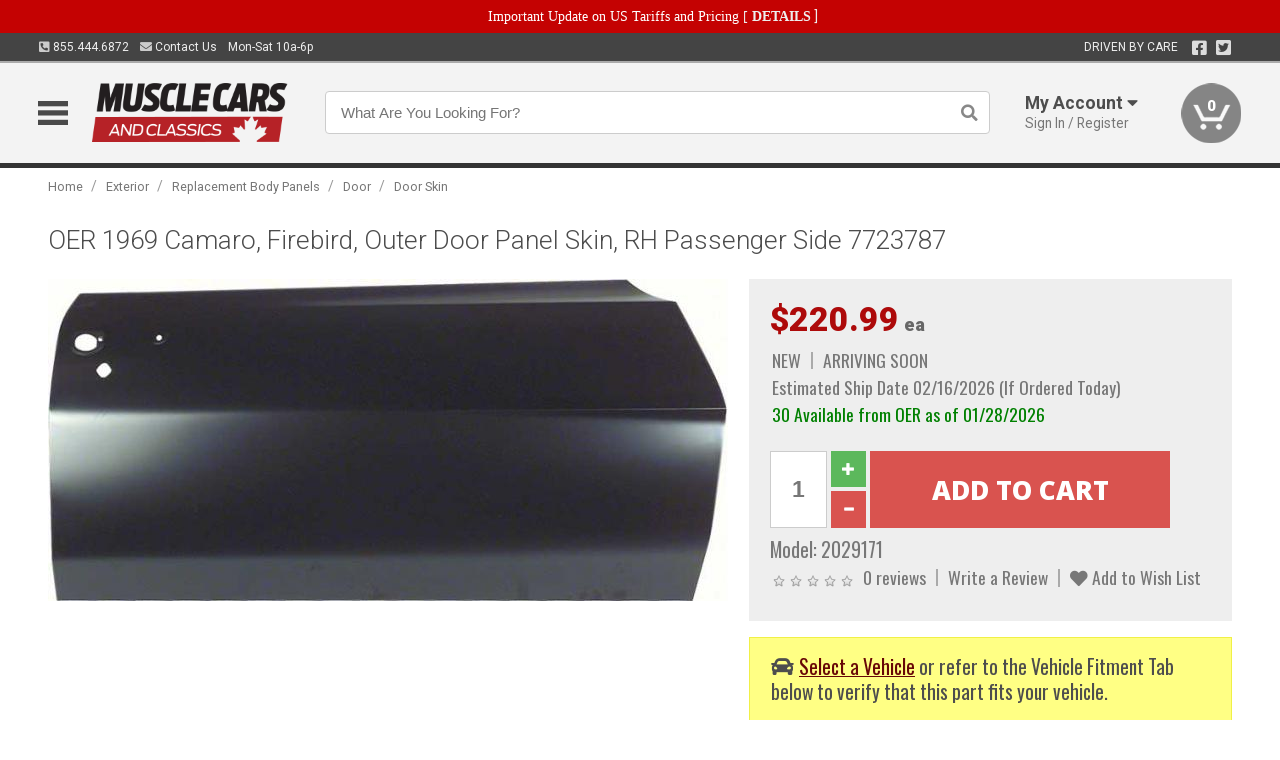

--- FILE ---
content_type: text/html; charset=utf-8
request_url: https://www.musclecarsandclassics.ca/exterior/replacement-body-panels/door/door-skin/camaro-outer-door-skin-right-1969
body_size: 20792
content:
<!DOCTYPE html>
<html dir="ltr" lang="en">
<head>
<meta charset="UTF-8" />
<meta name="viewport" content="width=device-width, initial-scale=1.0, maximum-scale=1.0, user-scalable=no" />
<title>OER 1969 Camaro, Firebird, Outer Door Panel Skin, RH Passenger Side 7723787 | Muscle Cars &amp; Classics</title>
<base href="https://www.musclecarsandclassics.ca/" />

<meta property="og:title" content="OER 1969 Camaro, Firebird, Outer Door Panel Skin, RH Passenger Side 7723787 | Muscle Cars &amp; Classics" />
<meta property="og:description" content="Model 2029171 - OER 1969 Camaro, Firebird, Outer Door Panel Skin, RH Passenger Side 7723787 - Reproduction of the original outer door sheet metal designed for use with 1969 Camaro and Firebird models. Each panel is manufactured in stamped steel to precise factory specifications, ensuring correct contours for an authentic appearance and proper fit. The perfect solution for restoring your vehi" />
<meta property="og:type" content="website" />
<meta property="og:url" content="https://www.musclecarsandclassics.ca/exterior/replacement-body-panels/door/door-skin/camaro-outer-door-skin-right-1969" />
<meta property="og:image" content="https://www.musclecarsandclassics.ca/image/cache/fb0707a5cb49c00839842c65b2a05b66/a0e2102f400c209641f72406bfe87372.jpg" />
<meta property="og:image:width" content="1200" />
<meta property="og:image:height" content="569" />
<meta property="og:image:type" content="image/jpeg" />
			
<meta name="description" content="Model 2029171 - OER 1969 Camaro, Firebird, Outer Door Panel Skin, RH Passenger Side 7723787 - Reproduction of the original outer door sheet metal designed for use with 1969 Camaro and Firebird models. Each panel is manufactured in stamped steel to precise factory specifications, ensuring correct contours for an authentic appearance and proper fit. The perfect solution for restoring your vehi" />
<meta name="keywords" content="OER 1969 Camaro, Firebird, Outer Door Panel Skin, RH Passenger Side 7723787" />
<link href="https://www.musclecarsandclassics.ca/image/data/favicon.png" rel="icon" />
<link href="https://www.musclecarsandclassics.ca/exterior/replacement-body-panels/door/door-skin/camaro-outer-door-skin-right-1969" rel="canonical" />
<link href="https://fonts.googleapis.com/css2?family=Open+Sans:wght@300;400;600;700;800&family=Oswald:wght@400;500&family=Roboto:wght@300;400;700;900&display=swap" rel="stylesheet">
<script type="text/javascript"> if (!window.console) console = {log: function() {}}; </script>


<script type="text/javascript" src="catalog/view/javascript/jquery/jquery.1.12.4.min.js?v=1731114227"></script>
<script type="text/javascript" src="catalog/view/javascript/jquery/jquery-migrate-1.4.1.min.js?v=1731114227"></script>
<script type="text/javascript" src="catalog/view/javascript/jquery/jquery-ui/jquery-ui.1.11.4.min.js?v=1731114227"></script>
<script type="text/javascript" src="catalog/view/javascript/jquery/tabs.js?v=1731114227"></script>
<script type="text/javascript" src="catalog/view/javascript/fancybox-3.2.5/dist/jquery.fancybox.min.js?v=1731114227"></script>
<script type="text/javascript" src="catalog/view/theme/c7/js/countdown/jquery.plugin.js?v=1731114227"></script>
<script type="text/javascript" src="catalog/view/theme/c7/js/countdown/jquery.countdown.js?v=1731114227"></script>
<script type="text/javascript" src="catalog/view/theme/c7/js/flex/jquery.flexslider.js?v=1731114227"></script>
<script type="text/javascript" src="catalog/view/javascript/rateyo/jquery.rateyo.min.js?v=1731114227"></script>
<script type="text/javascript" src="catalog/view/javascript/common.js?v=1737762333"></script>
<script type="text/javascript" src="catalog/view/javascript/jquery/jquery.cookie.js?v=1731114227"></script>
<script type="text/javascript" src="catalog/view/theme/c7/js/custom.js?v=1731114227"></script>
<script type="text/javascript" src="catalog/view/theme/c7/js/jquery.sticky.js?v=1731114227"></script>
<script type="text/javascript" src="catalog/view/supermenu/supermenu-responsive.js?v=1731114227"></script>
<script type="text/javascript" src="catalog/view/supermenu/jquery.hoverIntent.minified.js?v=1731114227"></script>
<script type="text/javascript" src="catalog/view/javascript/Slidebars-2.0.2/dist/slidebars.js?v=1731114227"></script>
<script type="text/javascript" src="catalog/view/theme/c7/js/slidebars_init.js?v=1728367545"></script>
<script type="text/javascript" src="catalog/view/javascript/jquery/tabs-scroll.js?v=1731114227"></script>
<script type="text/javascript" src="catalog/view/javascript/modal/jquery.modal.min.js?v=1731114227"></script>
<script type="text/javascript" src="catalog/view/javascript/select2/js/select2.min.js?v=1731114227"></script>

<!--[if lte IE 8]>
        <link rel="stylesheet" type="text/css" href="catalog/view/theme/c7/stylesheet/ie.css" />
<![endif]-->


<link rel="stylesheet" type="text/css" href="catalog/view/javascript/jquery/jquery-ui/jquery-ui.1.11.4.smoothness.css?v=1731114227" media="screen" />
<link rel="stylesheet" type="text/css" href="catalog/view/theme/c7/js/flex/flexslider.css?v=1731114227" media="screen" />
<link rel="stylesheet" type="text/css" href="catalog/view/stylesheet/universal.css?v=1763170257" media="screen" />
<link rel="stylesheet" type="text/css" href="resources/external/classic-081711.css?v=1731114227" media="screen" />
<link rel="stylesheet" type="text/css" href="catalog/view/theme/c7/stylesheet/stylesheet.css?v=1769026232" media="screen" />
<link rel="stylesheet" type="text/css" href="catalog/view/theme/c7/stylesheet/responsive.css?v=1731114227" media="screen" />
<link rel="stylesheet" type="text/css" href="catalog/view/theme/c7/stylesheet/font-awesome.min.css?v=1731114227" media="screen" />
<link rel="stylesheet" type="text/css" href="catalog/view/theme/c7/stylesheet/zuma.css?v=1769026232" media="screen" />
<link rel="stylesheet" type="text/css" href="catalog/view/theme/c7_restoration/stylesheet/child.css?v=1728367545" media="screen" />
<link rel="stylesheet" type="text/css" href="catalog/view/javascript/rateyo/jquery.rateyo.min.css?v=1731114227" media="screen" />
<link rel="stylesheet" type="text/css" href="catalog/view/javascript/fancybox-3.2.5/dist/jquery.fancybox.min.css?v=1731114227" media="screen" />
<link rel="stylesheet" type="text/css" href="catalog/view/supermenu/supermenu.css?v=1731114227" media="screen" />
<link rel="stylesheet" type="text/css" href="catalog/view/javascript/Slidebars-2.0.2/dist/slidebars.css?v=1731114227" media="screen" />
<link rel="stylesheet" type="text/css" href="catalog/view/javascript/modal/jquery.modal.css?v=1731114227" media="screen" />
<link rel="stylesheet" type="text/css" href="catalog/view/javascript/select2/css/select2.css?v=1731114227" media="screen" />

<style type="text/css">

.mega_menu > ul > li:hover a {color:#991F19; }
.mega_menu,.mega_menu ul .search_bar ul input,#menu{background:#991F19; }
		.mega_menu ul .search_bar       :hover .fa.icon-search{color:#991F19; }
.box-product .price-new, .product-grid .price-new,.box-product .price, .product-grid .price,.product-list .price-new,.product-list .price,.product-info .price{color:#AD0A0A; }
.box-product > div .cart input, .product-grid > div .cart input, .product-grid > div .cart a.button,.product-list .cart .button,.product-info .cart .button {background:#252525; border-color:#252525; border-color:#252525; border-color:#252525; }
.product-grid > div:hover .compare, .box-product > div:hover .compare,.product-info .cart > div > a.prdcompare,.product-list .compare { display:none;} .box-product .wishlist a, .product-grid .wishlist a{ border:none;} .box-product .wishlist, .product-grid .wishlist{ width:100%;}
		html,body{background-color:#FFFFFF;}
    	#toppanel #search{ display:block;}
	#toppanel .headeblock{ display:none;}
	@media screen and (max-width: 768px) {
		.mega_menu .mobile_button, .mega_menu .fa.icon-align-justify{ top:0px;}
		.mega_menu > ul{ padding:0px;}
	}

</style>
<!--[if IE 7]>
<link rel="stylesheet" type="text/css" href="catalog/view/supermenu/supermenuie7.css" />
<![endif]-->
<!--[if lt IE 7]>
<link rel="stylesheet" type="text/css" href="catalog/view/supermenu/supermenuie6.css" />
<![endif]-->
<style type="text/css">
 #supermenu ul li a.tll, #supermenu-mobile ul li div .withchild a.theparent { font-size: 14px; }
 #supermenu ul li div a, #supermenu-mobile ul li div .withchild > ul li a { font-size: 12px !important; }
 #supermenu, #supermenu-mobile { 
    background-color:#ad0a0a;
    background-image: -webkit-gradient(linear, 0% 0%, 0% 100%, from(#ad0a0a), to(#ad0a0a));
    background-image: -webkit-linear-gradient(top, #ad0a0a, #ad0a0a); 
    background-image: -moz-linear-gradient(top, #ad0a0a, #ad0a0a);
    background-image: -ms-linear-gradient(top, #ad0a0a, #ad0a0a);
    background-image: -o-linear-gradient(top, #ad0a0a, #ad0a0a);
 }
 #supermenu ul li div.bigdiv, #supermenu-mobile ul li div.bigdiv { background: #fff; }
 #supermenu ul li div.bigdiv.withflyout > .withchildfo > .flyouttoright { background: #edefef; }
</style>



<meta name="google-site-verification" content="Z1nk67XsB3SSvOOIPuHmLCMpu3CTjwoPrwsCPFO5VZo" />
					<!-- Global site tag (gtag.js) - Google Analytics -->
					<script async src="https://www.googletagmanager.com/gtag/js?id=UA-50113768-1"></script>
					<script>
						window.dataLayer = window.dataLayer || [];
						function gtag(){dataLayer.push(arguments);}
						gtag("js", new Date());
						
					gtag("config", "UA-50113768-1");
					gtag("config", "AW-1024250022");
					gtag("event", "view_item", {"items":[{"id":"2029171","name":"OER 1969 Camaro, Firebird, Outer Door Panel Skin, RH Passenger Side 7723787","price":220.99,"google_business_vertical":"retail"}]});
					</script>
							
<script src="https://www.google.com/recaptcha/api.js?onload=captchaLoaded&render=explicit" async defer></script></head>
<body class="boxed pre-init ymm-hb">
<div id="slidebar-left" off-canvas="sidebar-nav left overlay" style="display:none">
  <div class="slidebar-scroll-container">
    <ul class="parents mobile_menu">
      <li class="section">
        <a class="telephone" href="tel:8554446872">We are here to help!<br><span>855.444.6872</span></a>
        <div class="sidebar-close js-close-any">&times;</div>
      </li>
                <li class="section home">
            <a href="/">Home</a>
                      </li>
                <li class="parent">
            <a href="https://www.musclecarsandclassics.ca/branded-merchandise">Branded Merchandise</a>
                        <span class="toggle"></span>
            <ul class="children">
              <li><a href="https://www.musclecarsandclassics.ca/branded-merchandise/bags-backpacks">Bags &amp; Backpacks</a></li><li><a href="https://www.musclecarsandclassics.ca/branded-merchandise/glassware">Glassware</a></li><li><a href="https://www.musclecarsandclassics.ca/branded-merchandise/hats-32023">Hats</a></li><li><a href="https://www.musclecarsandclassics.ca/branded-merchandise/key-chains-pens">Key Chains &amp; Pens</a></li><li><a href="https://www.musclecarsandclassics.ca/branded-merchandise/shirts">Shirts</a></li>            </ul>
                      </li>
                <li class="parent">
            <a href="https://www.musclecarsandclassics.ca/holiday-gifts">Holiday Gifts</a>
                        <span class="toggle"></span>
            <ul class="children">
              <li><a href="https://www.musclecarsandclassics.ca/holiday-gifts/apparel-3056">Apparel</a></li><li><a href="https://www.musclecarsandclassics.ca/holiday-gifts/books-manuals-dvd-3086">Books, Manuals &amp; DVD</a></li><li><a href="https://www.musclecarsandclassics.ca/holiday-gifts/decor-office-3057">Decor &amp; Office</a></li><li><a href="https://www.musclecarsandclassics.ca/holiday-gifts/garage-storage-3095">Garage &amp; Storage</a></li><li><a href="https://www.musclecarsandclassics.ca/holiday-gifts/glassware-kitchen-3063">Glassware &amp; Kitchen</a></li><li><a href="https://www.musclecarsandclassics.ca/holiday-gifts/models-collectibles-3072">Models &amp; Collectibles</a></li><li><a href="https://www.musclecarsandclassics.ca/holiday-gifts/personal-leisure-3073">Personal &amp; Leisure</a></li><li><a href="https://www.musclecarsandclassics.ca/holiday-gifts/travel-outdoors-3080">Travel &amp; Outdoors</a></li>            </ul>
                      </li>
                <li class="parent">
            <a href="https://www.musclecarsandclassics.ca/brakes">Brakes</a>
                        <span class="toggle"></span>
            <ul class="children">
              <li><a href="https://www.musclecarsandclassics.ca/brakes/abs-pumps-hardware">ABS Pumps &amp; Hardware</a></li><li><a href="https://www.musclecarsandclassics.ca/brakes/booster">Booster</a></li><li><a href="https://www.musclecarsandclassics.ca/brakes/brake-tools">Brake Tools</a></li><li><a href="https://www.musclecarsandclassics.ca/brakes/caliper-covers">Caliper Covers</a></li><li><a href="https://www.musclecarsandclassics.ca/brakes/disc-brake-conversion-kits">Disc Brake Conversion Kits</a></li><li><a href="https://www.musclecarsandclassics.ca/brakes/disc-brakes">Disc Brakes</a></li><li><a href="https://www.musclecarsandclassics.ca/brakes/drum-brakes">Drum Brakes</a></li><li><a href="https://www.musclecarsandclassics.ca/brakes/hoses-lines">Hoses & Lines</a></li><li><a href="https://www.musclecarsandclassics.ca/brakes/master-cylinder-65">Master Cylinder</a></li><li><a href="https://www.musclecarsandclassics.ca/brakes/parking-brakes">Parking Brakes</a></li>            </ul>
                      </li>
                <li class="parent">
            <a href="https://www.musclecarsandclassics.ca/cooling">Cooling</a>
                        <span class="toggle"></span>
            <ul class="children">
              <li><a href="https://www.musclecarsandclassics.ca/cooling/air-conditioning-1302">Air Conditioning</a></li><li><a href="https://www.musclecarsandclassics.ca/cooling/blower-motor">Blower Motor</a></li><li><a href="https://www.musclecarsandclassics.ca/cooling/cooling-kits">Cooling Kits</a></li><li><a href="https://www.musclecarsandclassics.ca/cooling/cooling-system-decal">Cooling System Decal</a></li><li><a href="https://www.musclecarsandclassics.ca/cooling/core-support">Core Support</a></li><li><a href="https://www.musclecarsandclassics.ca/cooling/expansion-tank">Expansion Tank</a></li><li><a href="https://www.musclecarsandclassics.ca/cooling/fans-shrouds">Fans & Shrouds</a></li><li><a href="https://www.musclecarsandclassics.ca/cooling/heater-box">Heater Box</a></li><li><a href="https://www.musclecarsandclassics.ca/cooling/hoses">Hoses</a></li><li><a href="https://www.musclecarsandclassics.ca/cooling/radiator">Radiator</a></li><li><a href="https://www.musclecarsandclassics.ca/cooling/temperature-sender">Temperature Sender</a></li><li><a href="https://www.musclecarsandclassics.ca/cooling/thermostat">Thermostat</a></li><li><a href="https://www.musclecarsandclassics.ca/cooling/water-control-valve">Water Control Valve</a></li><li><a href="https://www.musclecarsandclassics.ca/cooling/water-pump">Water Pump</a></li>            </ul>
                      </li>
                <li class="parent">
            <a href="https://www.musclecarsandclassics.ca/driveline">Driveline</a>
                        <span class="toggle"></span>
            <ul class="children">
              <li><a href="https://www.musclecarsandclassics.ca/driveline/automatic-transmission">Automatic Transmission</a></li><li><a href="https://www.musclecarsandclassics.ca/driveline/differential">Differential</a></li><li><a href="https://www.musclecarsandclassics.ca/driveline/drive-axle-shafts">Drive &amp; Axle Shafts</a></li><li><a href="https://www.musclecarsandclassics.ca/driveline/manual-transmission">Manual Transmission</a></li><li><a href="https://www.musclecarsandclassics.ca/driveline/shifters">Shifters</a></li>            </ul>
                      </li>
                <li class="parent">
            <a href="https://www.musclecarsandclassics.ca/electrical">Electrical</a>
                        <span class="toggle"></span>
            <ul class="children">
              <li><a href="https://www.musclecarsandclassics.ca/electrical/electrical-conversion-parts">Electrical Conversion Parts</a></li><li><a href="https://www.musclecarsandclassics.ca/electrical/engine-compartment">Engine Compartment</a></li><li><a href="https://www.musclecarsandclassics.ca/electrical/fuses-flashers-circuit-breakers">Fuses, Flashers &amp; Circuit Breakers</a></li><li><a href="https://www.musclecarsandclassics.ca/electrical/ground-straps">Ground Straps</a></li><li><a href="https://www.musclecarsandclassics.ca/electrical/horns">Horns</a></li><li><a href="https://www.musclecarsandclassics.ca/electrical/keyless-entry">Keyless Entry</a></li><li><a href="https://www.musclecarsandclassics.ca/electrical/light-bulbs">Light Bulbs</a></li><li><a href="https://www.musclecarsandclassics.ca/electrical/modules">Modules</a></li><li><a href="https://www.musclecarsandclassics.ca/electrical/motors">Motors</a></li><li><a href="https://www.musclecarsandclassics.ca/electrical/relays-resistors">Relays &amp; Resistors</a></li><li><a href="https://www.musclecarsandclassics.ca/electrical/sensors">Sensors</a></li><li><a href="https://www.musclecarsandclassics.ca/electrical/solenoids">Solenoids</a></li><li><a href="https://www.musclecarsandclassics.ca/electrical/switches">Switches</a></li><li><a href="https://www.musclecarsandclassics.ca/electrical/wiring-harness">Wiring Harness</a></li>            </ul>
                      </li>
                <li class="parent">
            <a href="https://www.musclecarsandclassics.ca/engine">Engine</a>
                        <span class="toggle"></span>
            <ul class="children">
              <li><a href="https://www.musclecarsandclassics.ca/engine/air-intake">Air Intake</a></li><li><a href="https://www.musclecarsandclassics.ca/engine/cables">Cables</a></li><li><a href="https://www.musclecarsandclassics.ca/engine/camshaft-valve-train">Camshaft &amp; Valve Train</a></li><li><a href="https://www.musclecarsandclassics.ca/engine/complete-engine">Complete Engine</a></li><li><a href="https://www.musclecarsandclassics.ca/engine/emissions">Emissions</a></li><li><a href="https://www.musclecarsandclassics.ca/engine/engine-belts">Engine Belts</a></li><li><a href="https://www.musclecarsandclassics.ca/engine/engine-block-related">Engine Block &amp; Related</a></li><li><a href="https://www.musclecarsandclassics.ca/engine/engine-decals">Engine Decals</a></li><li><a href="https://www.musclecarsandclassics.ca/engine/engine-dress-up">Engine Dress-Up</a></li><li><a href="https://www.musclecarsandclassics.ca/engine/engine-gasket-sets">Engine Gasket Sets</a></li><li><a href="https://www.musclecarsandclassics.ca/engine/engine-hardware">Engine Hardware</a></li><li><a href="https://www.musclecarsandclassics.ca/engine/engine-mounts">Engine Mounts</a></li><li><a href="https://www.musclecarsandclassics.ca/engine/fuel-system">Fuel System</a></li><li><a href="https://www.musclecarsandclassics.ca/engine/oil-related">Oil Related</a></li><li><a href="https://www.musclecarsandclassics.ca/engine/pulleys">Pulleys</a></li><li><a href="https://www.musclecarsandclassics.ca/engine/valve-covers">Valve Covers</a></li>            </ul>
                      </li>
                <li class="parent">
            <a href="https://www.musclecarsandclassics.ca/exhaust">Exhaust</a>
                        <span class="toggle"></span>
            <ul class="children">
              <li><a href="https://www.musclecarsandclassics.ca/exhaust/catalytic-converter">Catalytic Converter</a></li><li><a href="https://www.musclecarsandclassics.ca/exhaust/exhaust-enhancer-plates">Exhaust Enhancer Plates</a></li><li><a href="https://www.musclecarsandclassics.ca/exhaust/exhaust-hardware">Exhaust Hardware</a></li><li><a href="https://www.musclecarsandclassics.ca/exhaust/exhaust-manifold">Exhaust Manifold</a></li><li><a href="https://www.musclecarsandclassics.ca/exhaust/exhaust-pipes">Exhaust Pipes</a></li><li><a href="https://www.musclecarsandclassics.ca/exhaust/exhaust-systems">Exhaust Systems</a></li><li><a href="https://www.musclecarsandclassics.ca/exhaust/exhaust-tips-bezels">Exhaust Tips &amp; Bezels</a></li><li><a href="https://www.musclecarsandclassics.ca/exhaust/exhaust-wrap-paint">Exhaust Wrap &amp; Paint</a></li><li><a href="https://www.musclecarsandclassics.ca/exhaust/headers">Headers</a></li><li><a href="https://www.musclecarsandclassics.ca/exhaust/mild2wild">Mild2Wild</a></li><li><a href="https://www.musclecarsandclassics.ca/exhaust/mufflers">Mufflers</a></li><li><a href="https://www.musclecarsandclassics.ca/exhaust/side-exhaust">Side Exhaust</a></li>            </ul>
                      </li>
                <li class="parent">
            <a href="https://www.musclecarsandclassics.ca/exterior">Exterior</a>
                        <span class="toggle"></span>
            <ul class="children">
              <li><a href="https://www.musclecarsandclassics.ca/exterior/antennas">Antennas</a></li><li><a href="https://www.musclecarsandclassics.ca/exterior/body-fasteners-shims">Body Fasteners &amp; Shims</a></li><li><a href="https://www.musclecarsandclassics.ca/exterior/convertible">Convertible</a></li><li><a href="https://www.musclecarsandclassics.ca/exterior/door-395">Door</a></li><li><a href="https://www.musclecarsandclassics.ca/exterior/emblems-decals">Emblems &amp; Decals</a></li><li><a href="https://www.musclecarsandclassics.ca/exterior/exterior-protection">Exterior Protection</a></li><li><a href="https://www.musclecarsandclassics.ca/exterior/fender-quarter-louvers">Fender &amp; Quarter Louvers</a></li><li><a href="https://www.musclecarsandclassics.ca/exterior/front-rear-bumpers">Front &amp; Rear Bumpers</a></li><li><a href="https://www.musclecarsandclassics.ca/exterior/gas-door">Gas Door</a></li><li><a href="https://www.musclecarsandclassics.ca/exterior/glass-window">Glass &amp; Window</a></li><li><a href="https://www.musclecarsandclassics.ca/exterior/grilles">Grilles</a></li><li><a href="https://www.musclecarsandclassics.ca/exterior/ground-effects-body-kits">Ground Effects &amp; Body Kits</a></li><li><a href="https://www.musclecarsandclassics.ca/exterior/hood-cowl">Hood & Cowl</a></li><li><a href="https://www.musclecarsandclassics.ca/exterior/license-plates-frames">License Plates &amp; Frames</a></li><li><a href="https://www.musclecarsandclassics.ca/exterior/lights">Lights</a></li><li><a href="https://www.musclecarsandclassics.ca/exterior/mirrors">Mirrors</a></li><li><a href="https://www.musclecarsandclassics.ca/exterior/moldings">Moldings</a></li><li><a href="https://www.musclecarsandclassics.ca/exterior/replacement-body-panels">Replacement Body Panels</a></li><li><a href="https://www.musclecarsandclassics.ca/exterior/roof-panels-t-tops">Roof Panels &amp; T-Tops</a></li><li><a href="https://www.musclecarsandclassics.ca/exterior/running-boards">Running Boards</a></li><li><a href="https://www.musclecarsandclassics.ca/exterior/spoilers-wings">Spoilers &amp; Wings</a></li><li><a href="https://www.musclecarsandclassics.ca/exterior/tonneau-cover-1112">Tonneau Cover</a></li><li><a href="https://www.musclecarsandclassics.ca/exterior/trailer-hitches">Trailer Hitches</a></li><li><a href="https://www.musclecarsandclassics.ca/exterior/truck-bed-tailgate">Truck Bed &amp; Tailgate</a></li><li><a href="https://www.musclecarsandclassics.ca/exterior/trunk-cargo-467">Trunk &amp; Cargo</a></li><li><a href="https://www.musclecarsandclassics.ca/exterior/vinyl-top">Vinyl Top</a></li><li><a href="https://www.musclecarsandclassics.ca/exterior/window-louvers">Window Louvers</a></li><li><a href="https://www.musclecarsandclassics.ca/exterior/windshield-wiper-washer">Windshield Wiper &amp; Washer</a></li>            </ul>
                      </li>
                <li class="parent">
            <a href="https://www.musclecarsandclassics.ca/interior">Interior</a>
                        <span class="toggle"></span>
            <ul class="children">
              <li><a href="https://www.musclecarsandclassics.ca/interior/accessories">Accessories</a></li><li><a href="https://www.musclecarsandclassics.ca/interior/audio">Audio</a></li><li><a href="https://www.musclecarsandclassics.ca/interior/carpet-insulation">Carpet &amp; Insulation</a></li><li><a href="https://www.musclecarsandclassics.ca/interior/console">Console</a></li><li><a href="https://www.musclecarsandclassics.ca/interior/dash">Dash</a></li><li><a href="https://www.musclecarsandclassics.ca/interior/door-window">Door &amp; Window</a></li><li><a href="https://www.musclecarsandclassics.ca/interior/gauges-608">Gauges</a></li><li><a href="https://www.musclecarsandclassics.ca/interior/glove-box">Glove Box</a></li><li><a href="https://www.musclecarsandclassics.ca/interior/headliners-sail-panels">Headliners &amp; Sail Panels</a></li><li><a href="https://www.musclecarsandclassics.ca/interior/kick-panels-related">Kick Panels &amp; Related</a></li><li><a href="https://www.musclecarsandclassics.ca/interior/lights-622">Lights</a></li><li><a href="https://www.musclecarsandclassics.ca/interior/mirrors-633">Mirrors</a></li><li><a href="https://www.musclecarsandclassics.ca/interior/package-tray">Package Tray</a></li><li><a href="https://www.musclecarsandclassics.ca/interior/pedals-pads">Pedals & Pads</a></li><li><a href="https://www.musclecarsandclassics.ca/interior/rear-compartment">Rear Compartment</a></li><li><a href="https://www.musclecarsandclassics.ca/interior/roll-cage">Roll Cage</a></li><li><a href="https://www.musclecarsandclassics.ca/interior/roof-panel">Roof Panel</a></li><li><a href="https://www.musclecarsandclassics.ca/interior/screws-fasteners">Screws &amp; Fasteners</a></li><li><a href="https://www.musclecarsandclassics.ca/interior/seat-belts">Seat Belts</a></li><li><a href="https://www.musclecarsandclassics.ca/interior/seats">Seats</a></li><li><a href="https://www.musclecarsandclassics.ca/interior/sunvisors">Sunvisors</a></li><li><a href="https://www.musclecarsandclassics.ca/interior/trim-panels">Trim Panels</a></li><li><a href="https://www.musclecarsandclassics.ca/interior/wheel-column">Wheel &amp; Column</a></li>            </ul>
                      </li>
                <li class="parent">
            <a href="https://www.musclecarsandclassics.ca/steering">Steering</a>
                        <span class="toggle"></span>
            <ul class="children">
              <li><a href="https://www.musclecarsandclassics.ca/steering/control-valve-related">Control Valve &amp; Related</a></li><li><a href="https://www.musclecarsandclassics.ca/steering/idler-arms">Idler Arms</a></li><li><a href="https://www.musclecarsandclassics.ca/steering/pitman-arm">Pitman Arm</a></li><li><a href="https://www.musclecarsandclassics.ca/steering/rack-pinion">Rack &amp; Pinion</a></li><li><a href="https://www.musclecarsandclassics.ca/steering/relay-rod-drag-link">Relay Rod &amp; Drag Link</a></li><li><a href="https://www.musclecarsandclassics.ca/steering/steering-arms">Steering Arms</a></li><li><a href="https://www.musclecarsandclassics.ca/steering/steering-belts">Steering Belts</a></li><li><a href="https://www.musclecarsandclassics.ca/steering/steering-boxes-related">Steering Boxes &amp; Related</a></li><li><a href="https://www.musclecarsandclassics.ca/steering/steering-cylinder-related">Steering Cylinder &amp; Related</a></li><li><a href="https://www.musclecarsandclassics.ca/steering/steering-hoses-related">Steering Hoses &amp; Related</a></li><li><a href="https://www.musclecarsandclassics.ca/steering/steering-kits">Steering Kits</a></li><li><a href="https://www.musclecarsandclassics.ca/steering/steering-pumps-related">Steering Pumps &amp; Related</a></li><li><a href="https://www.musclecarsandclassics.ca/steering/tie-rod-ends-related">Tie Rod Ends &amp; Related</a></li>            </ul>
                      </li>
                <li class="parent">
            <a href="https://www.musclecarsandclassics.ca/suspension">Suspension</a>
                        <span class="toggle"></span>
            <ul class="children">
              <li><a href="https://www.musclecarsandclassics.ca/suspension/rear-suspension-related">Rear Suspension &amp; Related</a></li><li><a href="https://www.musclecarsandclassics.ca/suspension/air-ride-kits">Air Ride Kits</a></li><li><a href="https://www.musclecarsandclassics.ca/suspension/body-mounts-related">Body Mounts &amp; Related</a></li><li><a href="https://www.musclecarsandclassics.ca/suspension/control-arms">Control Arms</a></li><li><a href="https://www.musclecarsandclassics.ca/suspension/frame">Frame</a></li><li><a href="https://www.musclecarsandclassics.ca/suspension/front-suspension-related">Front Suspension &amp; Related</a></li><li><a href="https://www.musclecarsandclassics.ca/suspension/lowering-kits">Lowering Kits</a></li><li><a href="https://www.musclecarsandclassics.ca/suspension/mini-tub-kits">Mini Tub Kits</a></li><li><a href="https://www.musclecarsandclassics.ca/suspension/performance-suspension-kits">Performance Suspension Kits</a></li><li><a href="https://www.musclecarsandclassics.ca/suspension/shock-absorbers">Shock Absorbers</a></li><li><a href="https://www.musclecarsandclassics.ca/suspension/springs">Springs</a></li><li><a href="https://www.musclecarsandclassics.ca/suspension/strut-rods">Strut Rods</a></li><li><a href="https://www.musclecarsandclassics.ca/suspension/sway-bars">Sway Bars</a></li><li><a href="https://www.musclecarsandclassics.ca/suspension/trailing-arms">Trailing Arms</a></li>            </ul>
                      </li>
                <li class="parent">
            <a href="https://www.musclecarsandclassics.ca/weatherstrip">Weatherstrip</a>
                        <span class="toggle"></span>
            <ul class="children">
              <li><a href="https://www.musclecarsandclassics.ca/weatherstrip/body-seals">Body Seals</a></li><li><a href="https://www.musclecarsandclassics.ca/weatherstrip/body-weatherstrip">Body Weatherstrip</a></li><li><a href="https://www.musclecarsandclassics.ca/weatherstrip/body-weatherstrip-kits">Body Weatherstrip Kits</a></li><li><a href="https://www.musclecarsandclassics.ca/weatherstrip/convertible-top-weatherstrip-932">Convertible Top Weatherstrip</a></li><li><a href="https://www.musclecarsandclassics.ca/weatherstrip/hardtop-weatherstrip">Hardtop Weatherstrip</a></li><li><a href="https://www.musclecarsandclassics.ca/weatherstrip/universal-3108">Universal</a></li><li><a href="https://www.musclecarsandclassics.ca/weatherstrip/weatherstrip-installation">Weatherstrip Installation</a></li><li><a href="https://www.musclecarsandclassics.ca/weatherstrip/windowfelt-kits">Windowfelt Kits</a></li>            </ul>
                      </li>
                <li class="parent">
            <a href="https://www.musclecarsandclassics.ca/wheels">Wheels</a>
                        <span class="toggle"></span>
            <ul class="children">
              <li><a href="https://www.musclecarsandclassics.ca/wheels/spare-tire">Spare Tire</a></li><li><a href="https://www.musclecarsandclassics.ca/wheels/stock-custom-wheels">Stock &amp; Custom Wheels</a></li><li><a href="https://www.musclecarsandclassics.ca/wheels/tires">Tires</a></li><li><a href="https://www.musclecarsandclassics.ca/wheels/wheel-tire-sets">Wheel &amp; Tire Sets</a></li><li><a href="https://www.musclecarsandclassics.ca/wheels/wheel-accessories">Wheel Accessories</a></li><li><a href="https://www.musclecarsandclassics.ca/wheels/wheel-bearings-related">Wheel Bearings &amp; Related</a></li>            </ul>
                      </li>
                <li class="parent">
            <a href="https://www.musclecarsandclassics.ca/apparel">Apparel</a>
                        <span class="toggle"></span>
            <ul class="children">
              <li><a href="https://www.musclecarsandclassics.ca/apparel/children">Children</a></li><li><a href="https://www.musclecarsandclassics.ca/apparel/ladies">Ladies</a></li><li><a href="https://www.musclecarsandclassics.ca/apparel/mens">Mens</a></li>            </ul>
                      </li>
                <li class="parent">
            <a href="https://www.musclecarsandclassics.ca/lifestyle">Lifestyle</a>
                        <span class="toggle"></span>
            <ul class="children">
              <li><a href="https://www.musclecarsandclassics.ca/lifestyle/books-manuals-dvd">Books, Manuals, &amp; DVD</a></li><li><a href="https://www.musclecarsandclassics.ca/lifestyle/car-care-protection-tools">Car Care, Protection &amp; Tools</a></li><li><a href="https://www.musclecarsandclassics.ca/lifestyle/catalogs">Catalogs</a></li><li><a href="https://www.musclecarsandclassics.ca/lifestyle/decor-office">Decor &amp; Office</a></li><li><a href="https://www.musclecarsandclassics.ca/lifestyle/glassware-kitchen">Glassware &amp; Kitchen</a></li><li><a href="https://www.musclecarsandclassics.ca/lifestyle/jewelry">Jewelry</a></li><li><a href="https://www.musclecarsandclassics.ca/lifestyle/models-collectibles">Models &amp; Collectibles</a></li><li><a href="https://www.musclecarsandclassics.ca/lifestyle/personal-leisure">Personal &amp; Leisure</a></li><li><a href="https://www.musclecarsandclassics.ca/lifestyle/travel-outdoors">Travel &amp; Outdoors</a></li><li><a href="https://www.musclecarsandclassics.ca/lifestyle/vehicle-accessories-addons">Vehicle Accessories &amp; Addons</a></li>            </ul>
                      </li>
          </ul>
  </div>
</div><div class="modal-overlay"></div>
<div id="canvas-container" canvas="container">
<div id="topbar" class="low">
	<div id="header_top">
<style type="text/css">
	#ultimate_banners-17 p {
		margin: 0;
	}
	#ultimate_banners-17 {
		position: relative;
					background: #C40202;
													padding: 5px 0px 5px 25px;
					}
	</style>

<div id="ultimate_banners-17">
		<p style="text-align: center;"><span style="background-color: initial; color: rgb(255, 255, 255); font-family: Tahoma; font-size: 14px;">Important Update on US Tariffs and Pricing</span><span style="background-color: initial; color: rgb(255, 255, 255); font-family: Tahoma; font-size: 14px; font-weight: 700;">&nbsp;</span><span style="color: rgb(255, 255, 255);"><span style="box-sizing: border-box; font-family: Arial, Gadget, sans-serif; font-size: 12px; font-style: normal; font-variant-ligatures: normal; font-variant-caps: normal; letter-spacing: normal; orphans: 2; text-align: center; text-indent: 0px; text-transform: none; white-space: normal; widows: 2; word-spacing: 0px; -webkit-text-stroke-width: 0px; text-decoration-thickness: initial; text-decoration-style: initial; text-decoration-color: initial; float: none; display: inline !important;"><span style="box-sizing: border-box; font-family: Tahoma; font-size: 14px;">[&nbsp;</span></span><a href="important-update-US-Tariffs-Pricing" style="background-image: initial; background-position: 0px 0px; background-size: initial; background-repeat: initial; background-attachment: initial; background-origin: initial; background-clip: initial; box-sizing: border-box; text-decoration: none; cursor: pointer; font-size: 12px; font-style: normal; font-variant-ligatures: normal; font-variant-caps: normal; letter-spacing: normal; orphans: 2; text-align: center; text-indent: 0px; text-transform: none; white-space: normal; widows: 2; word-spacing: 0px; -webkit-text-stroke-width: 0px; font-family: Tahoma; font-weight: bold;"><span style="font-size: 14px;">DETAILS</span></a><span style="font-size: 14px;">&nbsp;]</span></span></p></div>

<script type="text/javascript">
	function closeBanner(id,self) {
		element = $(self);
		$.get('index.php?route=module/ultimate_banners/closeBanner&id=' + id, function(data) {
			if (data) {
				alert(data);
			} else {
				var topBarHeight = $("#topbar")[0].getBoundingClientRect().bottom - $("#topbar")[0].getBoundingClientRect().top;
				var parentHeight = element.parent()[0].getBoundingClientRect().bottom - element.parent()[0].getBoundingClientRect().top;
				topBarHeight -= parentHeight;
				$('#header').animate({'padding-top':topBarHeight},400);
   				$("#supermenu-wrapper").unstick().sticky({ topSpacing: topBarHeight });
				element.parent().slideUp(400);
			}
		});
	}
</script></div>
	<div class="wrapper table">
		<div class="left">
			<span class="cell"><a class="telephone" data-tel="855.444.6872" href="tel:8554446872"><i class="fas fa-phone-square-alt"></i> 855.444.6872</a></span>
			<span class="cell"><a class="contact" href="https://www.musclecarsandclassics.ca/contact"><i class="fas fa-envelope"></i> Contact Us</a></span>
			<span class="cell hours">Mon-Sat 10a-6p </span>
		</div>
				<div class="right"><span class="cell chat-cell" style="display: none" id="chat-status"></span> <span class="cell tagline">DRIVEN BY CARE</span><span class="cell social"><a target="_blank" title="Facebook" href="https://www.facebook.com/musclecarsandclassics"><i class="fab fa-facebook-square"></i></a> <a target="_blank" title="Twitter" href="https://twitter.com/canadamusclecar"><i class="fab fa-twitter-square"></i></a></span>





		<span class="cell"></div>
	</div>
</div>
<div id="header">
	<div class="wrapper clearafter">
		<ul class="nav">
			<li class="left" id="hamburger"><img loading="lazy" width="30" height="24" src="/image/icons/mobile-30-24-blk.png" /></li>
			<li class="left nav-logo min" id="logo"><a href="/"><img loading="lazy" width="300" height="89" src="https://www.musclecarsandclassics.ca/image/cache/8d777f385d3dfec8815d20f7496026dc/e50b5960ffcb4bef48db6f967b68df65.png" title="Muscle Cars &amp; Classics" alt="Muscle Cars &amp; Classics" /></a></li>
			<li class="nav-search nav-search-desktop"><input type="text" name="search" value="" placeholder="What Are You Looking For?" autocomplete="off"><i class="fas fa-search"></i></li>
			<li class="nav-search nav-search-mobile"><input type="text" name="search" value="" placeholder="Search&hellip;" autocomplete="off"><i class="fas fa-search"></i></li>


			<li class="modal-wrapper min">
				<div class="overlay"></div>
									<span class="trigger account">
						<i class="mobile fas fa-user"></i><strong>My Account <i class="fas fa-caret-down"></i></strong><span class="light">Sign In / Register</span>
					</span>
					<div class="modal form">
						<div class="modal-close no-select">&times;</div>
						<form action="https://www.musclecarsandclassics.ca/index.php?route=checkout/checkout_one" method="post" enctype="multipart/form-data">
							<div class="row left"><span class="heading">Sign In</span></div>
							<div class="row input-wrapper"><span class="label">Email</span><input name="email_login" type="text" autocomplete="off" /></div>
							<div class="row input-wrapper"><span class="label">Password</span><input name="password_login" type="password" autocomplete="off" /></div>
							<div class="row small"><a class="text-primary" href="https://www.musclecarsandclassics.ca/index.php?route=account/forgotten">Forgot Password?</a></div>
							<div class="row"><a onclick="$(this).closest('form').submit()" class="button btn-primary">Sign In</a>
							<input name="redirect" value="https://www.musclecarsandclassics.ca/exterior/replacement-body-panels/door/door-skin/camaro-outer-door-skin-right-1969" type="hidden"></div>
								<div class="row"><a href="https://www.musclecarsandclassics.ca/index.php?route=checkout/checkout_one">New user? Register here.</a></div>
						</form>
					</div>
							</li>

			<li class="nav-cart"><div id="cart">
  <div class="heading">
    <a href="/index.php?route=checkout/cart"><span id="cart-total"><span class="min">0</span></span></a></div>
  <div class="content">
    <div class="inner">
      <div class="empty">Your shopping cart is empty!</div>
      </div>
  </div>
</div></li>
		</ul>
	</div>
</div>

<div id="header_bottom"></div>
<div id="container">
<div id="container-inner">
<style id="dynamic-styles"></style>
<div class="white-wrapper">
  <div class="wrapper">
	
<style>
	table.attribute a { color: #AD0A0A; }
	table.attribute a:hover { color: #DD0D0D; }
</style>
		

<script type="application/ld+json">
{
  "@context": "http://schema.org",
  "@type": "BreadcrumbList",
  "itemListElement": [
  	  {
	    "@type": "ListItem",
	    "position": 1,
	    "item": {
	      "@id": "https://www.musclecarsandclassics.ca/index.php?route=common/home",
	      "name": "Home"
	    }
	  },	  {
	    "@type": "ListItem",
	    "position": 2,
	    "item": {
	      "@id": "https://www.musclecarsandclassics.ca/exterior",
	      "name": "Exterior"
	    }
	  },	  {
	    "@type": "ListItem",
	    "position": 3,
	    "item": {
	      "@id": "https://www.musclecarsandclassics.ca/exterior/replacement-body-panels",
	      "name": "Replacement Body Panels"
	    }
	  },	  {
	    "@type": "ListItem",
	    "position": 4,
	    "item": {
	      "@id": "https://www.musclecarsandclassics.ca/exterior/replacement-body-panels/door",
	      "name": "Door"
	    }
	  },	  {
	    "@type": "ListItem",
	    "position": 5,
	    "item": {
	      "@id": "https://www.musclecarsandclassics.ca/exterior/replacement-body-panels/door/door-skin",
	      "name": "Door Skin"
	    }
	  }  ]
}
</script>
<script type="application/ld+json">
	{"@context":"https:\/\/schema.org\/","@type":"Product","name":"OER 1969 Camaro, Firebird, Outer Door Panel Skin, RH Passenger Side 7723787","sku":"2029171","mpn":"7723787","offers":{"@type":"Offer","url":"https:\/\/www.musclecarsandclassics.ca\/exterior\/replacement-body-panels\/door\/door-skin\/camaro-outer-door-skin-right-1969","price":220.99,"priceValidUntil":"2027-01-28","priceCurrency":"CAD","itemCondition":"http:\/\/schema.org\/NewCondition","availability":"http:\/\/schema.org\/InStock"},"image":"https:\/\/www.musclecarsandclassics.ca\/image\/cache\/fb0707a5cb49c00839842c65b2a05b66\/abb625df9ca130e9f68551ea1cf357d1.jpg","description":"<p>Reproduction of the original outer door sheet metal designed for use with 1969 Camaro and Firebird models. Each panel is manufactured in stamped steel to precise factory specifications, ensuring correct contours for an authentic appearance and proper fit. The perfect solution for restoring your vehicle's exterior.<\/p> <b>Features and Benefits:<\/b><ul> <li>Authentic reproduction outer door sheet metal for 1969 Camaro and Firebird<\/li> <li>Stamped steel construction provides durability and strength<\/li> <li>Factory-style contours for an accurate fit and appearance<\/li> <li>Satin black EDP coated for rust and corrosion prevention<\/li> <li>Ready to prime and paint to match your vehicle<\/li><li>Designed to install on original or reproduction door shells<\/li><\/ul> <b>Chevrolet Applications<\/b><br><ul><li> 1969 - 1969 Chevrolet Camaro Base<\/li><li> 1969 - 1969 Chevrolet Camaro RS<\/li><li> 1969 - 1969 Chevrolet Camaro Z28<\/li><li> 1969 - 1969 Chevrolet Camaro SS<\/li><\/ul><b>Pontiac Applications<\/b><br><ul><li> 1969 - 1969 Pontiac Firebird Base<\/li><li> 1969 - 1969 Pontiac Firebird Trans Am<\/li><li> 1969 - 1969 Pontiac Firebird Sprint<\/li><li> 1969 - 1969 Pontiac Firebird 400<\/li><li> 1969 - 1969 Pontiac Firebird 350<\/li><li> 1969 - 1969 Pontiac Firebird 350 HO<\/li><\/ul> <p><i><span>Note:<\/span> Professional installation recommended for proper alignment and fit.<\/i><\/p> <p><\/p> <p><i><span>Note:<\/span>Shipped double oversize.<\/i><\/p><div class=\"description-subheading\">About OER<\/div><p><p>OER\u00ae was established in the early 1980's to manufacture original equipment reproductions where every part is meticulously reproduced to exact factory specifications. All OER\u00ae parts are reverse engineered or manufactured using original blueprints when available to ensure the closest possible reproduction available on the market. When available, original factory tooling is utilized to insure complete originality. Our mission is to supply the highest quality parts available for the enthusiast and serious restorer. Whether you're a serious restorer, or just someone who wants a replacement part for your classic vehicle, OER\u00ae is the source for the finest quality parts on the market. Today, OER\u00ae is the most recognized brand in automotive restoration parts. Choose OER\u00ae for all your restoration needs.<\/p>\r\n\r\n<p>Many OER\u00ae products are officially licensed by General Motors and the Chrysler Group ensuring the quality and authenticity of these products. The GM Restoration Parts logo and the MOPAR Authentic Restoration Product logo are the true signs of quality. OER\u00ae is licensed by GM and the Chrysler Group as an official restoration parts manufacturer.<\/p>\r\n<\/p><p><img src=\"https:\/\/www.musclecarsandclassics.ca\/image\/cache\/3a009a00779a6ca272bcc8574038a2e5\/617cc6b7ae292db2b5e82e452b3958c3.jpg\" \/><\/p>","brand":{"@type":"Thing","name":"OER"}}</script>
			
    <div class="breadcrumb">
            <a href="https://www.musclecarsandclassics.ca/index.php?route=common/home">Home</a>
             / <a href="https://www.musclecarsandclassics.ca/exterior">Exterior</a>
             / <a href="https://www.musclecarsandclassics.ca/exterior/replacement-body-panels">Replacement Body Panels</a>
             / <a href="https://www.musclecarsandclassics.ca/exterior/replacement-body-panels/door">Door</a>
             / <a href="https://www.musclecarsandclassics.ca/exterior/replacement-body-panels/door/door-skin">Door Skin</a>
          </div>
        <div id="content">
      <div class="box">
        <div class="product-info">
          <h1 class="propage"><span>OER 1969 Camaro, Firebird, Outer Door Panel Skin, RH Passenger Side 7723787</span></h1>
                    <div class="upper-block-wrapper">
            <div class="left">
                          <div class="image"><a href="https://www.musclecarsandclassics.ca/image/cache/fb0707a5cb49c00839842c65b2a05b66/abb625df9ca130e9f68551ea1cf357d1.jpg" title="OER 1969 Camaro, Firebird, Outer Door Panel Skin, RH Passenger Side 7723787" data-fancybox="product_images"><img loading="lazy" width="680" height="322" src="https://www.musclecarsandclassics.ca/image/cache/fb0707a5cb49c00839842c65b2a05b66/06dcd5f98b94f6265a6dde38ade68fe3.jpg" title="OER 1969 Camaro, Firebird, Outer Door Panel Skin, RH Passenger Side 7723787" alt="OER 1969 Camaro, Firebird, Outer Door Panel Skin, RH Passenger Side 7723787" id="image" /></a></div>
                                          <div class="image-additional">
                              </div>
                          </div>
                        <div class="right right-top">
                                            <div class="price">
                            		      <div><span class="price-fixed"><span id="opu_price">$220.99<span class="uom"> ea</span></span></span></div>
                  <div class="paybright-widget-container"></div>                                                                      </div>
              
              
              <div class="stock">
                <div class="container"><span class="stock-info " >NEW</span><span class="stock-info " >ARRIVING SOON</span><span class="stock-info " >Estimated Ship Date 02/16/2026 (If Ordered Today)</span><span class="stock-info text-success" >30 Available from OER as of 01/28/2026</span></div>
              </div>

              <div class="cart">
                <div>
                  <input type="hidden" name="product_id" size="2" value="2029171" />
                  <input type="text" name="quantity" value="1" />
                                    <div class="controls">
                    <div class="glyphicon-plus glyphicon btn-success btn" aria-hidden="true"></div>
                    <div class="glyphicon-minus glyphicon btn btn-danger" aria-hidden="true"></div>
                  </div>
                                    <input type="button" value="Add to Cart" id="button-cart" class="btn btn-danger" />
                </div>
              </div>
 
              <div class="description">
                <span>Model: <div id="supplier_part_numbers" style="display:none">7723787 LG-00-145/RH</div>2029171</span><br />
              </div>
                            <div class="review">
                <div><span><img loading="lazy" width="83" height="15" src="catalog/view/theme/amazecart/image/stars-0.png" alt="0 reviews" />&nbsp;&nbsp;<a onclick="$('a[href=\'#tab-review\']').click();">0 reviews</a></span><span><a onclick="$('a[href=\'#tab-review\']').click();">Write a Review</a></span><span><a onclick="addToWishList('2029171');" class="prdwishlist"><i class="fas fa-heart"></i> Add to Wish List</a></span></div>
                                              </div>
            </div>
                                                <div class="right right-bottom fitment-wrapper alert none-selected"><div class="fitment"><i class="fas fa-car"></i><div class="select-vehicle"><a class="link">Select a Vehicle</a> or refer to the Vehicle Fitment Tab below to verify that this part fits your vehicle.</div></div></div>            <div class="right right-bottom action-icons">
              <div class="tooltip shipping shipping_desc" title="Designates a combined length and girth exceeding 108 inches but less than 130 inches. Actual weight is less than 70 lbs, and is billed at 70 lbs."><img loading="lazy" width="100" height="50" class="icon" src="/image/icons/delivery_truck-50.png" /><span class="shipping_name">OVERSIZE 2</span></div>
              <div class="tooltip pickup" title="Our inventory is stored in multiple warehouses. If you plan on picking up your order, please call us to ensure we have your product available on the day you plan on picking up. Orders ready for pickup must be picked up within 14 days."><img loading="lazy" width="63" height="50" class="icon" src="/image/icons/store_icon-50.png" /><span>STORE PICKUP<br>[More Info]</span></div>              <div><img loading="lazy" width="50" height="50" class="icon" src="/image/icons/question_mark-50.png" /><span><a href="tel:8554446872">CALL US<br>855.444.6872</a></span></div>
              <div id="product-chat-status"></div>
            </div>
          </div>
        </div>
        <div id="tabs" class="htabs clearafter"><a href="#tab-description">Description</a>
                    <a href="#tab-vehicle">Vehicle Fitment</a>
          
		 		 	 
                    <a href="#tab-attribute">Specifications</a>
                              <a href="#tab-review">Reviews (0)</a>
                    <a href="#tab-pquestion">Product Q&A </a>
                                    <a href="#tab-related">Related Products</a>
                    </div>
        <div id="tab-description" class="tab-content"><p>Reproduction of the original outer door sheet metal designed for use with 1969 Camaro and Firebird models. Each panel is manufactured in stamped steel to precise factory specifications, ensuring correct contours for an authentic appearance and proper fit. The perfect solution for restoring your vehicle's exterior.</p> <b>Features and Benefits:</b><ul> <li>Authentic reproduction outer door sheet metal for 1969 Camaro and Firebird</li> <li>Stamped steel construction provides durability and strength</li> <li>Factory-style contours for an accurate fit and appearance</li> <li>Satin black EDP coated for rust and corrosion prevention</li> <li>Ready to prime and paint to match your vehicle</li><li>Designed to install on original or reproduction door shells</li></ul> <b>Chevrolet Applications</b><br><ul><li> 1969 - 1969 Chevrolet Camaro Base</li><li> 1969 - 1969 Chevrolet Camaro RS</li><li> 1969 - 1969 Chevrolet Camaro Z28</li><li> 1969 - 1969 Chevrolet Camaro SS</li></ul><b>Pontiac Applications</b><br><ul><li> 1969 - 1969 Pontiac Firebird Base</li><li> 1969 - 1969 Pontiac Firebird Trans Am</li><li> 1969 - 1969 Pontiac Firebird Sprint</li><li> 1969 - 1969 Pontiac Firebird 400</li><li> 1969 - 1969 Pontiac Firebird 350</li><li> 1969 - 1969 Pontiac Firebird 350 HO</li></ul> <p><i><span>Note:</span> Professional installation recommended for proper alignment and fit.</i></p> <p></p> <p><i><span>Note:</span>Shipped double oversize.</i></p><div class="description-subheading">About OER</div><p><p>OER® was established in the early 1980's to manufacture original equipment reproductions where every part is meticulously reproduced to exact factory specifications. All OER® parts are reverse engineered or manufactured using original blueprints when available to ensure the closest possible reproduction available on the market. When available, original factory tooling is utilized to insure complete originality. Our mission is to supply the highest quality parts available for the enthusiast and serious restorer. Whether you're a serious restorer, or just someone who wants a replacement part for your classic vehicle, OER® is the source for the finest quality parts on the market. Today, OER® is the most recognized brand in automotive restoration parts. Choose OER® for all your restoration needs.</p>

<p>Many OER® products are officially licensed by General Motors and the Chrysler Group ensuring the quality and authenticity of these products. The GM Restoration Parts logo and the MOPAR Authentic Restoration Product logo are the true signs of quality. OER® is licensed by GM and the Chrysler Group as an official restoration parts manufacturer.</p>
</p><p><img loading="lazy" width="300" height="67" src="https://www.musclecarsandclassics.ca/image/cache/3a009a00779a6ca272bcc8574038a2e5/617cc6b7ae292db2b5e82e452b3958c3.jpg" /></p></div>

 
    
 
  
				
        
                <div id="tab-vehicle" class="tab-content">
          <h2>Vehicle Fitment:</h2>
          <div class="info-box"><span class="far fa-lightbulb icon-lightbulb" style="font-size: 1.1em; padding-right: 2px"> </span> The Vehicle Fitment Guide is to be used as a general reference. The data has been provided by our suppliers and manufacturers and may contain errors or incorrect data.  Always refer to a professional to verify correct fitment for your vehicle.</div>
          <table class="attribute">
            <thead>
            <tr>
              <td class="fitment-make">Make</td>
              <td class="fitment-model">Model</td>
                            <td class="fitment-years">Years</td>
                                        </tr>
            </thead>
            <tbody>
                        <tr>
              <td class="fitment-make">Chevrolet</td>
              <td class="fitment-model">Camaro</td>
                            <td class="fitment-years">1969</td>
                                        </tr> 
                        <tr>
              <td class="fitment-make">Pontiac</td>
              <td class="fitment-model">Firebird</td>
                            <td class="fitment-years">1969</td>
                                        </tr> 
                        </tbody>
          </table>
        </div>
        
                <div id="tab-attribute" class="tab-content">
          <h2>Specifications:</h2>
                      <table class="attribute">
                            <tbody>
                                <tr>
                  <td>Height</td>
                  <td>52 in</td>
                </tr>
                                <tr>
                  <td>Length</td>
                  <td>7 in</td>
                </tr>
                                <tr>
                  <td>Weight</td>
                  <td>29 lbs</td>
                </tr>
                                <tr>
                  <td>Width</td>
                  <td>26 in</td>
                </tr>
                              </tbody>
            </table>
                  </div>
                
                          <div id="tab-review" class="tab-content">
            <h2>Reviews:</h2>
            <div id="review"></div>
            <a id="review-title" class="closed button btn-info">Write a Review</a>
            <div id="review-form" class="cell-wrapper">
              <div class="cell">
                <div>
                  <strong><span class="required">*</span> Your Name:</strong>
                  <input type="text" name="name" value=""  />
                </div>
                <div>
                  <strong><span class="required">*</span> Email <small>(This will not be displayed)</small></strong>
                  <input type="text" name="email" value=""  />
                </div>
                <div>
                  <strong><span class="required">*</span> Rating:</strong>
                  <input type="hidden" value="" name="rating" />
                  <div id="rating"></div><div class="counter"></div>
                </div>
              </div>
              <div class="cell">
                <div>
                  <strong>Comments:</strong>
                  <textarea name="text"></textarea>
                </div>
                                <div class="captcha">
                  <div id="review-recaptcha" class="g-recaptcha"></div>
                </div>
                                <div id="review-submit"><a id="button-review" class="btn-disabled button">Submit Review</a></div>
              </div>
            </div>
          </div>
        
        <div id="tab-pquestion" class="tab-content contact-form">
          <div class="pquestion"></div> 
          <div id="ask"></div>
          <h2 id="ask-title">Ask a question about</h2>
          <div class="product-name">OER 1969 Camaro, Firebird, Outer Door Panel Skin, RH Passenger Side 7723787:</div>
                      <div class="content faq-form">
              <div class="section-label">Reason for Inquiry:</div>
              <div class="input-wrapper">
                <select name="faq_category_id[]" data-method="load_faq_category" data-placeholder="Please select a category"><option value=""></option><option value="72">Products</option><option value="73">Shipping</option><option value="*" class="italic">Something Else</option></select>              </div>
              <div class="message-wrapper"></div>
            </div>
                    <div id="question_form" class="cell-wrapper content enquiry-form hidden">
            <div class="cell">
              <div>
                <strong><span class="required">*</span> Your Name:</strong>
                <input type="text" data-name="name" value=""  />
              </div>
              <div>
                <strong><span class="required">*</span> Email <small>(This will not be displayed)</small></strong>
                <input type="text" data-name="email" value=""  />
              </div>
            </div>
            <div class="cell">
              <div>
                <strong>Question:</strong>
                <textarea data-name="enquiry"></textarea>
              </div>
                            <div class="captcha">
                <div id="pquestion-recaptcha" class="g-recaptcha"></div>
              </div>
                            <div id="pquestion-submit"><a id="button-ask" class="btn-disabled button">Ask Question</a></div>
            </div>
          </div>
        </div>        
                              <div id="tab-related" class="tab-content">
              <h2>Related Products</h2>
              <div class="module box-content">
                <div class="module-grid">
                                    <div class="module-grid-cell">
                                        <div class="image"><a href="https://www.musclecarsandclassics.ca/chevy-truck-lower-door-skin-left-1988-1998-3033621?rpid=3033621"><img loading="lazy" width="160" height="160" class="overlay" src="https://www.musclecarsandclassics.ca/image/cache/d5532f2b4fddfb8ad5dc44f0f6ee0833/c6f3b9c68b36bd4baeaddad0ea759e62.png" /><img loading="lazy" width="450" height="375" src="https://www.musclecarsandclassics.ca/image/cache/e9ea43442dd2eaf75e3805254376d270/91541ed141aabd88999aeb7a95ae1c07.jpg"  data-over="" data-out="https://www.musclecarsandclassics.ca/image/cache/e9ea43442dd2eaf75e3805254376d270/91541ed141aabd88999aeb7a95ae1c07.jpg"  alt="Key Parts '88-'98 Lower Front Door Skin, Driver's Side 0852-171 L" /></a></div>
                                          <div class="name"><a href="https://www.musclecarsandclassics.ca/chevy-truck-lower-door-skin-left-1988-1998-3033621?rpid=3033621">Key Parts '88-'98 Lower Front Door Skin, Driver's Side 0852-171 L</a></div>
                    <div class="extra">
                      <div><span>Model:</span> <span>3033621</span></div>
                      <div><span>Condition:</span> <span class="tooltip" title="">NEW</span></div>                    </div>
                                        <div class="price">
                                                                      $53.99 ea                                                                  </div>
                                        <div class="discount_timer">
                                          </div>
                                        <div class="cart"><input type="button" value="Add to Cart" onclick="addToCart('3033621');" class="button" /></div>
                  </div>
                                    <div class="module-grid-cell">
                                        <div class="image"><a href="https://www.musclecarsandclassics.ca/chevelle-door-skin-2-door-right-show-quality-reproduction-1970-1972?rpid=3024448"><img loading="lazy" width="160" height="160" class="overlay" src="https://www.musclecarsandclassics.ca/image/cache/d5532f2b4fddfb8ad5dc44f0f6ee0833/c6f3b9c68b36bd4baeaddad0ea759e62.png" /><img loading="lazy" width="450" height="375" src="https://www.musclecarsandclassics.ca/image/cache/bc5e992a304fbb6a94f63320c4e97e9b/a1c6f08219724cefaeae3ea5b7b9ef2c.jpg"  data-over="" data-out="https://www.musclecarsandclassics.ca/image/cache/bc5e992a304fbb6a94f63320c4e97e9b/a1c6f08219724cefaeae3ea5b7b9ef2c.jpg"  alt="AMD Door Skin, RH, 70-72 Chevelle 2DR 510-3470-R" /></a></div>
                                          <div class="name"><a href="https://www.musclecarsandclassics.ca/chevelle-door-skin-2-door-right-show-quality-reproduction-1970-1972?rpid=3024448">AMD Door Skin, RH, 70-72 Chevelle 2DR 510-3470-R</a></div>
                    <div class="extra">
                      <div><span>Model:</span> <span>3024448</span></div>
                      <div><span>Condition:</span> <span class="tooltip" title="">NEW</span></div>                    </div>
                                        <div class="price">
                                                                      $339.99 ea                                                                  </div>
                                        <div class="discount_timer">
                                          </div>
                                        <div class="cart"><input type="button" value="Add to Cart" onclick="addToCart('3024448');" class="button" /></div>
                  </div>
                                    <div class="module-grid-cell">
                                        <div class="image"><a href="https://www.musclecarsandclassics.ca/redline-restomotive-1973-1987-chevy-truck-front-lower-left-right-door-skin?rpid=5026866"><img loading="lazy" width="160" height="160" class="overlay" src="https://www.musclecarsandclassics.ca/image/cache/d5532f2b4fddfb8ad5dc44f0f6ee0833/c6f3b9c68b36bd4baeaddad0ea759e62.png" /><img loading="lazy" width="450" height="375" src="https://www.musclecarsandclassics.ca/image/cache/91cf388a695833ef4f5f05d4db6b7e37/57929aaaa28e7a55a416ec4131c92597.png"  data-over="" data-out="https://www.musclecarsandclassics.ca/image/cache/91cf388a695833ef4f5f05d4db6b7e37/57929aaaa28e7a55a416ec4131c92597.png"  alt="Redline Restomotive® 1973-1987 Chevy Truck Front Lower Left and Right Door Skin" /></a></div>
                                          <div class="name"><a href="https://www.musclecarsandclassics.ca/redline-restomotive-1973-1987-chevy-truck-front-lower-left-right-door-skin?rpid=5026866">Redline Restomotive® 1973-1987 Chevy Truck Front Lower Left and Right Door Skin</a></div>
                    <div class="extra">
                      <div><span>Model:</span> <span>5026866</span></div>
                      <div><span>Condition:</span> <span class="tooltip" title="">NEW</span></div>                    </div>
                                        <div class="price">
                                                                      $68.99 st                                                                  </div>
                                        <div class="discount_timer">
                                          </div>
                                        <div class="cart"><input type="button" value="Add to Cart" onclick="addToCart('5026866');" class="button" /></div>
                  </div>
                                    <div class="module-grid-cell">
                                        <div class="image"><a href="https://www.musclecarsandclassics.ca/chevelle-door-skin-2-door-left-show-quality-reproduction-1970-1972?rpid=3024449"><img loading="lazy" width="160" height="160" class="overlay" src="https://www.musclecarsandclassics.ca/image/cache/d5532f2b4fddfb8ad5dc44f0f6ee0833/c6f3b9c68b36bd4baeaddad0ea759e62.png" /><img loading="lazy" width="450" height="375" src="https://www.musclecarsandclassics.ca/image/cache/bc5e992a304fbb6a94f63320c4e97e9b/1a6028acd8d56d045742ae3725c900d3.jpg"  data-over="https://www.musclecarsandclassics.ca/image/cache/bc5e992a304fbb6a94f63320c4e97e9b/5f164eadaa38006a8689bbe38709181a.jpg" data-out="https://www.musclecarsandclassics.ca/image/cache/bc5e992a304fbb6a94f63320c4e97e9b/1a6028acd8d56d045742ae3725c900d3.jpg"  alt="AMD Door Skin, LH, 70-72 Chevelle 2DR 510-3470-L" /></a></div>
                                          <div class="name"><a href="https://www.musclecarsandclassics.ca/chevelle-door-skin-2-door-left-show-quality-reproduction-1970-1972?rpid=3024449">AMD Door Skin, LH, 70-72 Chevelle 2DR 510-3470-L</a></div>
                    <div class="extra">
                      <div><span>Model:</span> <span>3024449</span></div>
                      <div><span>Condition:</span> <span class="tooltip" title="">NEW</span></div>                    </div>
                                        <div class="price">
                                                                      $339.99 ea                                                                  </div>
                                        <div class="discount_timer">
                                          </div>
                                        <div class="cart"><input type="button" value="Add to Cart" onclick="addToCart('3024449');" class="button" /></div>
                  </div>
                                    <div class="module-grid-cell">
                                        <div class="image"><a href="https://www.musclecarsandclassics.ca/1973-1979-ford-pickup-bronco-front-lower-right-door-skin?rpid=5020661"><img loading="lazy" width="160" height="160" class="overlay" src="https://www.musclecarsandclassics.ca/image/cache/d5532f2b4fddfb8ad5dc44f0f6ee0833/c6f3b9c68b36bd4baeaddad0ea759e62.png" /><img loading="lazy" width="450" height="375" src="https://www.musclecarsandclassics.ca/image/cache/3cd8dc10a501b5f05422ffe75a07257e/874ed4e993262d684193117b42fee1a1.jpg"  data-over="" data-out="https://www.musclecarsandclassics.ca/image/cache/3cd8dc10a501b5f05422ffe75a07257e/874ed4e993262d684193117b42fee1a1.jpg"  alt="1973-1979 Ford Pickup / Bronco Front Lower Right Door Skin" /></a></div>
                                          <div class="name"><a href="https://www.musclecarsandclassics.ca/1973-1979-ford-pickup-bronco-front-lower-right-door-skin?rpid=5020661">1973-1979 Ford Pickup / Bronco Front Lower Right Door Skin</a></div>
                    <div class="extra">
                      <div><span>Model:</span> <span>5020661</span></div>
                                          </div>
                                        <div class="price">
                                                                      <span class="price-prefix">from </span>$28.99 ea                                                                  </div>
                                        <div class="discount_timer">
                                          </div>
                                        <div class="cart"><input type="button" value="Add to Cart" onclick="addToCart('5020661');" class="button" /></div>
                  </div>
                                  </div>
              </div>
            </div>
                                        <div id="tab-bought-together" class="tab-content">
              <h2>Frequently bought together</h2>
              <div class="module box-content">
                <div class="module-grid">
                                    <div class="module-grid-cell">
                                        <div class="image"><a href="https://www.musclecarsandclassics.ca/f-body-dash-pad-urethane-black-1968?rpid=3097644"><img loading="lazy" width="450" height="375" src="https://www.musclecarsandclassics.ca/image/cache/fb0707a5cb49c00839842c65b2a05b66/445d2d20ab2f3394436efe98bf44c34d.jpg"  data-over="https://www.musclecarsandclassics.ca/image/cache/fb0707a5cb49c00839842c65b2a05b66/48fa117fe152d1ce0391a93a4dda4d4e.jpg" data-out="https://www.musclecarsandclassics.ca/image/cache/fb0707a5cb49c00839842c65b2a05b66/445d2d20ab2f3394436efe98bf44c34d.jpg"  alt="OER 1968 Camaro, Firebird Dash Pad, Black, Urethane Reproduction, Made in the USA 7733950" /></a></div>
                                          <div class="name"><a href="https://www.musclecarsandclassics.ca/f-body-dash-pad-urethane-black-1968?rpid=3097644">OER 1968 Camaro, Firebird Dash Pad, Black, Urethane Reproduction, Made in the USA 7733950</a></div>
                    <div class="extra">
                      <div><span>Model:</span> <span>3097644</span></div>
                      <div><span>Condition:</span> <span class="tooltip" title="">NEW</span></div>                    </div>
                                        <div class="price">
                                                                      $475.99 ea                                                                  </div>
                                        <div class="discount_timer">
                                          </div>
                                        <div class="cart"><input type="button" value="Add to Cart" onclick="addToCart('3097644');" class="button" /></div>
                  </div>
                                    <div class="module-grid-cell">
                                        <div class="image"><a href="https://www.musclecarsandclassics.ca/camaro-lower-inner-rear-quarter-repair-panel-right-1967-1969?rpid=2034052"><img loading="lazy" width="450" height="375" src="https://www.musclecarsandclassics.ca/image/cache/53e359128c2c88cfdaedee59fdded1ab/39b6fa78bd1023bc003c3da556fb13f2.jpg"  data-over="" data-out="https://www.musclecarsandclassics.ca/image/cache/53e359128c2c88cfdaedee59fdded1ab/39b6fa78bd1023bc003c3da556fb13f2.jpg"  alt="Classic Headquarters F Body Right Hand, Rear Quarter Inner Lower Half Patch W-956" /></a></div>
                                          <div class="name"><a href="https://www.musclecarsandclassics.ca/camaro-lower-inner-rear-quarter-repair-panel-right-1967-1969?rpid=2034052">Classic Headquarters F Body Right Hand, Rear Quarter Inner Lower Half Patch W-956</a></div>
                    <div class="extra">
                      <div><span>Model:</span> <span>2034052</span></div>
                      <div><span>Condition:</span> <span class="tooltip" title="">NEW</span></div>                    </div>
                                        <div class="price">
                                                                      $174.99 ea                                                                  </div>
                                        <div class="discount_timer">
                                          </div>
                                        <div class="cart"><input type="button" value="Add to Cart" onclick="addToCart('2034052');" class="button" /></div>
                  </div>
                                    <div class="module-grid-cell">
                                        <div class="image"><a href="https://www.musclecarsandclassics.ca/camaro-headliner-bow-set-1967-1969?rpid=2031085"><img loading="lazy" width="450" height="375" src="https://www.musclecarsandclassics.ca/image/cache/fb0707a5cb49c00839842c65b2a05b66/dc714540bd50bd9e093180df68e971c9.jpg"  data-over="https://www.musclecarsandclassics.ca/image/cache/fb0707a5cb49c00839842c65b2a05b66/c9e38d24302aea2ef21911361a9f3ea1.jpg" data-out="https://www.musclecarsandclassics.ca/image/cache/fb0707a5cb49c00839842c65b2a05b66/dc714540bd50bd9e093180df68e971c9.jpg"  alt="OER 1967-69 Camaro, Firebird, Interior Headliner Bow Set, Coupe, 5 Piece Set GM350" /></a></div>
                                          <div class="name"><a href="https://www.musclecarsandclassics.ca/camaro-headliner-bow-set-1967-1969?rpid=2031085">OER 1967-69 Camaro, Firebird, Interior Headliner Bow Set, Coupe, 5 Piece Set GM350</a></div>
                    <div class="extra">
                      <div><span>Model:</span> <span>2031085</span></div>
                      <div><span>Condition:</span> <span class="tooltip" title="">NEW</span></div>                    </div>
                                        <div class="price">
                                                                      $127.99 st                                                                  </div>
                                        <div class="discount_timer">
                                          </div>
                                        <div class="cart"><input type="button" value="Add to Cart" onclick="addToCart('2031085');" class="button" /></div>
                  </div>
                                    <div class="module-grid-cell">
                                        <div class="image"><a href="https://www.musclecarsandclassics.ca/oer-authorized-carpet-set-black-molded-loop-1967-1968-1969?rpid=3450087"><img loading="lazy" width="450" height="375" src="https://www.musclecarsandclassics.ca/image/cache/fb0707a5cb49c00839842c65b2a05b66/62e96630446db3495f4d3764ac4bab94.jpg"  data-over="https://www.musclecarsandclassics.ca/image/cache/fb0707a5cb49c00839842c65b2a05b66/045ba5eeb6f0d1cf9a13d021c41883e2.jpg" data-out="https://www.musclecarsandclassics.ca/image/cache/fb0707a5cb49c00839842c65b2a05b66/62e96630446db3495f4d3764ac4bab94.jpg"  alt="OER Authorized Carpet Set, Black, Molded, Loop, for 1967, 1968, and 1969 Camaro and Firebird Models. K20001" /></a></div>
                                          <div class="name"><a href="https://www.musclecarsandclassics.ca/oer-authorized-carpet-set-black-molded-loop-1967-1968-1969?rpid=3450087">OER Authorized Carpet Set, Black, Molded, Loop, for 1967, 1968, and 1969 Camaro and Firebird Models. K20001</a></div>
                    <div class="extra">
                      <div><span>Model:</span> <span>3450087</span></div>
                      <div><span>Condition:</span> <span class="tooltip" title="">NEW</span></div>                    </div>
                                        <div class="price">
                                                                      $420.99 st                                                                  </div>
                                        <div class="discount_timer">
                                          </div>
                                        <div class="cart"><input type="button" value="Add to Cart" onclick="addToCart('3450087');" class="button" /></div>
                  </div>
                                    <div class="module-grid-cell">
                                        <div class="image"><a href="https://www.musclecarsandclassics.ca/firebird-rocker-panel-molding-left-1967-1968?rpid=3277925"><img loading="lazy" width="450" height="375" src="https://www.musclecarsandclassics.ca/image/cache/823315e79dd509fa8d1f85d189f75e37/b346ecfd1ad415c8a05fd0dff614cac4.jpg"  data-over="https://www.musclecarsandclassics.ca/image/cache/823315e79dd509fa8d1f85d189f75e37/a7543f484d9bac8cc11e71ac2f7d64fc.jpg" data-out="https://www.musclecarsandclassics.ca/image/cache/823315e79dd509fa8d1f85d189f75e37/b346ecfd1ad415c8a05fd0dff614cac4.jpg"  alt="Firebird Rocker Panel Molding, Left, 1967-1968" /></a></div>
                                          <div class="name"><a href="https://www.musclecarsandclassics.ca/firebird-rocker-panel-molding-left-1967-1968?rpid=3277925">Firebird Rocker Panel Molding, Left, 1967-1968</a></div>
                    <div class="extra">
                      <div><span>Model:</span> <span>3277925</span></div>
                      <div><span>Condition:</span> <span class="tooltip" title="">NEW</span></div>                    </div>
                                        <div class="price">
                                                                      $127.99 ea                                                                  </div>
                                        <div class="discount_timer">
                                          </div>
                                        <div class="cart"><input type="button" value="Add to Cart" onclick="addToCart('3277925');" class="button" /></div>
                  </div>
                                  </div>
              </div>
            </div>
                  
              </div>
          </div>
    <script type="text/javascript">
	$('#button-cart').on('click', function() {
		if ($(this).hasClass('btn-disabled')) return;

		// dependent input
		var html = '';
		$('.product-info div.option').each( function() {
			if (this.id.indexOf('option-') !== -1) {
				html += '<input type="hidden" name="visible[' + this.id.split('option-')[1] + ']" value="' + $(this).is(':visible') + '" />';
			}
		});

		$.ajax({
			url: 'index.php?route=checkout/cart/add',
			type: 'post',
			data: $('.product-info input[type=\'text\'], .product-info input[type=\'hidden\'], .product-info input[type=\'radio\']:checked, .product-info input[type=\'checkbox\']:checked, .product-info select, .product-info textarea').add(html),
			dataType: 'json',
			success: function(json) {
				$('.success, .warning, .attention, information, .error, .alert-cart, #notification-fixed').remove();
				
				if (json['error']) {
					if (json['error']['quantity']) {
						$('.product-info div.cart').before('<div class="alert alert-danger alert-cart"><i class="fas fa-exclamation-circle icon-exclamation-sign"></i> ' + json['error']['quantity']['msg'] + '<button type="button" data-close="alert" class="close">×</button></div>');
						if (+json['error']['quantity']['value'] > 0) {
							$('input[name="quantity"]').val(json['error']['quantity']['value']);
						}
					}
					if (json['error']['option']) {
						for (i in json['error']['option']) {
							$('#option-' + i).after('<span class="error">' + json['error']['option'][i] + '</span>');
						}
					}
					if (json['error']['profile']) {
						$('select[name="profile_id"]').after('<span class="error">' + json['error']['profile'] + '</span>');
					}
				} 

				if (json['success']) {
					$('body').prepend('<div id="notification-fixed"><div class="success" style="display: none;">' + json['success'] + '<img loading="lazy" width="7" height="7" src="catalog/view/theme/default/image/close.png" alt="" class="close" /></div></div>');
					$('.success').fadeIn('fast');
					cartPopupTimeout = setTimeout(function(){
						$('.success').fadeOut(1000, function() {
							$('#notification-fixed').remove();
						})
					}, 2000);
					$('#cart-total').html(json['total']);
				}
			}
		});
	});
	$('div.cart .glyphicon-minus').on('click',function() {
		var qty = +$('div.cart input[name="quantity"]').val();
		if (qty > 1) {
			$('div.cart input[name="quantity"]').val(qty - 1);
		}
	});
	$('div.cart .glyphicon-plus').on('click',function() {
		var qty = +$('div.cart input[name="quantity"]').val();
		$('div.cart input[name="quantity"]').val(qty + 1);
	});
	$('div.cart input[name="quantity"]').on('input',function() {
		this.value = this.value.replace(/^0/g, '').replace(/[^0-9]/g, '');
	});

	function resizeLeft() {
		var height = 0;
		$('.upper-block-wrapper .right').each(function() {
			height += $(this).outerHeight();
		});
		$("#dynamic-styles").text(".product-info > .upper-block-wrapper .left {min-height: " + height + "px;}");
	}
	resizeLeft();
	var TO = false;
	$(window).resize(function(){
		if(TO !== false) clearTimeout(TO);
		TO = setTimeout(resizeLeft, 250);
	});
</script>
<script type="text/javascript">
	$('#tabs a').tabScroll();
</script>
<script type="text/javascript">
			$('#rating').rateYo({
			fullStar: true,
			onSet: function (rating, rateYoInstance) {
				$('input[name="rating"]').val(rating);
			}
		});

		$('#review').load('index.php?route=product/product/review&product_id=2029171');
		$('#review-title').on('click', function() {
			if ($(this).hasClass('closed')) {
				$(this).next().slideDown();
				$(this).replaceWith('<h2 id="review-title">' + $(this).text() + ':</h2>')
			}
		})
		$('#button-review').on('click', function() {
			if (!$(this).hasClass('btn-disabled')) {
				$.ajax({
					url: 'index.php?route=product/product/write&product_id=2029171',
					type: 'post',
					dataType: 'json',
					data: 'name=' + encodeURIComponent($('input[name="name"]').val()) + '&text=' + encodeURIComponent($('textarea[name="text"]').val()) + '&rating=' + encodeURIComponent($('input[name="rating"]').val()) + '&captcha=' + encodeURIComponent($('input[name="captcha"]').val()),
					beforeSend: function() {
						$('.success, .warning').remove();
						$('#button-review').attr('disabled', true);
						$('#review-title').after('<div class="attention"><img loading="lazy" width="10" height="10" src="catalog/view/theme/default/image/loading.gif" alt="" /> Please Wait!</div>');
					},
					complete: function() {
						$('#button-review').attr('disabled', false);
						$('.attention').remove();
					},
					success: function(data) {
						if (data['error']) {
							$('#review-title').after('<div class="warning">' + data['error'] + '</div>');
						}
						
						if (data['success']) {
							$('#review-title').after('<div class="success">' + data['success'] + '</div>');
							$('#review-form').remove();
						}
					}
				});
			}
		});
	
	/*
	$('.pquestion').on('click', '.pagination a', function() {
		$('.pquestion').fadeOut('slow');
		$('.pquestion').load(this.href);
		$('.pquestion').fadeIn('slow');
		return false;
	});

	$('.pquestion').load('index.php?route=product/product/pquestion&product_id=2029171');  
	*/

	function template_result(el) {
		return '<span class="' + ($(el.element).prop('class') || '') + '">' + el.text + '</span>';
	}
	function escape_markup(markup) {
		return markup;
	}
	var select2_settings = {
		placeholder             : $(this).data('placeholder'),
		minimumResultsForSearch : -1,
		width                   : "100%",
		templateResult          : template_result,
		escapeMarkup            : escape_markup
	};

	$('.contact-form select').select2(select2_settings);

	$('.contact-form').on('change', 'select[data-method]', function() {
		var self       = this;
		var remove_els = $(self).closest('div.input-wrapper').nextAll('div.input-wrapper');
		var form_els   = $('.contact-form select').not(remove_els.find('select'));
		$.ajax({
			url: 'index.php?route=information/contact/' + $(self).data('method') + '&product=1',
			type: 'get',
			data: form_els,
			dataType: 'json',
			beforeSend: function() {
				$('html').addClass('wait');
			},
			success: function(json) {
				remove_els.remove();
				if (json.success) {
					$(self).closest('div.content').find('.message-wrapper').empty();
					$('.enquiry-form').hide();
					var el = $('<div class="input-wrapper">' + json.success + '</div>');
					el.find('select').select2(select2_settings);
					$(self).closest('div.input-wrapper').after(el);
				} else if (json.error) {
					$(self).closest('div.content').find('.message-wrapper').html(json.error);
					if (!$('.enquiry-form').is(':visible')) {
						$('.enquiry-form').slideDown('fast');
					}
				}
			},
			complete: function() {
				$('html').removeClass('wait');
			},
			error: function(xhr, ajaxOptions, thrownError) {
			}
		});
	});

	$('#button-ask').on('click', function() {
		if (!$(this).hasClass('btn-disabled')) {
			var form_data = {
				"name"       : $('#question_form input[data-name="name"]').val(),
				"enquiry"    : $('#question_form textarea[data-name="enquiry"]').val(),
				"email"      : $('#question_form input[data-name="email"]').val(),
				"product_id" : "2029171"
			};
			if ($('#question_form [name="g-recaptcha-response"]').length) {
				form_data['g-recaptcha-response'] = $('#question_form [name="g-recaptcha-response"]').val();
			}
			var payload = $.param(form_data);
			if ($('.faq-form select').length) {
				payload += '&' + $('.faq-form select').serialize();
			}
			$.ajax({
				url      : 'index.php?route=information/contact/submit_enquiry',
				type     : 'post',
				dataType : 'json',
				data     : payload,
				beforeSend: function() {
					$('html').addClass('wait');
				},
				success : function(json) {
					$('.enquiry-form span.error').remove();
					if (json.error) {
						for (var key in json.error) {
							if (json.error.hasOwnProperty(key)) {
								if ($('.enquiry-form [data-name="' + key + '"]').length) {
									$('.enquiry-form [data-name="' + key + '"]').after('<span class="error">' + json.error[key] + '</span>');
								} else {
									$('#button-ask').after('<span class="error">' + json.error[key] + '</span>');
								}
							}
						}
					} else if (json.success) {
						$('#tab-pquestion .faq-form, #question_form').remove();
						$('#tab-pquestion').append('<div class="alert alert-success">' + json.success + '</div>');
					}
				},
				complete: function() {
					$('html').removeClass('wait');
				},
			});
		}
	});

			var gresponse;
		var reviewCaptcha;
		var pquestionCaptcha;

		var captchaLoaded = function() {
				reviewCaptcha = grecaptcha.render('review-recaptcha', {
					"callback"         : function() { recaptchaCallback(reviewCaptcha) },
					"expired-callback" : function() { clearConfirm(reviewCaptcha) },
					"sitekey"          : "6LdOSfIrAAAAAGsRc5m_WMbkQ7k1XATthii2ylvn"
				});
				pquestionCaptcha = grecaptcha.render('pquestion-recaptcha', {
					"callback"         : function() { recaptchaCallback(pquestionCaptcha) },
					"expired-callback" : function() { clearConfirm(pquestionCaptcha) },
					"sitekey"          : "6LdOSfIrAAAAAGsRc5m_WMbkQ7k1XATthii2ylvn"
				});
		};
		
		function recaptchaCallback(widget) {
			gresponse = grecaptcha.getResponse(widget);
			$('#review-submit .btn-disabled, #pquestion-submit .btn-disabled').removeClass('btn-disabled').addClass('btn-danger');
			$.ajax({
				url: 'index.php?route=common/recaptcha/grecaptcha',
				dataType: 'json',
				type: 'POST',
				data: {gresponse : gresponse},
				success: function(json) {
					if (json['verified']) {
						loadConfirm(widget);
					} else {
						$('#review-submit .btn-disabled, #pquestion-submit .btn-disabled').addClass('btn-disabled').removeClass('btn-danger');
					}
				}
			});
		}
		function loadConfirm(widget) {
			$('#review-submit .btn-disabled, #pquestion-submit .btn-disabled').removeClass('btn-disabled').addClass('btn-danger');
		}
		function clearConfirm(widget) {
			$('#review-submit .btn-disabled, #pquestion-submit .btn-disabled').addClass('btn-disabled').removeClass('btn-danger');
			$.get('index.php?route=common/recaptcha/clear');
			grecaptcha.reset(widget);
		}
	</script>   </div>
</div>


<script type="text/javascript">
if (!window.console) {var console = {};}
if (!console.log) {console.log = function() {};}

function updatePx() {
	$('.alert-cart').remove();
	var html = '';
	$('.product-info div.option').each( function() {
		if (this.id.indexOf('option-') !== -1) {
			html += '<input type="hidden" name="visible[' + this.id.split('option-')[1] + ']" value="' + $(this).is(':visible') + '" />';
		}
	});

	var ajaxurl = 'index.php?route=product/product/updatePrice';
	
	$.ajax({
		type: 'post',
		url: ajaxurl,
		dataType: 'json',
		data: $('.product-info').find(':input[name^="option"][type=\'checkbox\']:checked, :input[type=\'hidden\'], :input[name^="option"][type=\'radio\']:checked, select[name^="option"], :input[name=\'quantity\'], :input[name^="option"][type=\'text\']').add(html),
		success: function (data) {
			if (data.condition) {
				$('.product_condition').html(data.condition);
			}
			if (data.availability) {
				$('.option_stock').parent('td').addClass('product_availability');
				$('.product_availability').html(data.availability);
			}
			if (data.shipping) {
				$('.shipping_name').html(data.shipping.name);
				if (data.shipping.desc) {
					$('.shipping_desc').prop('title',data.shipping.desc).removeClass('hidden');
				} else {
					$('.shipping_desc').prop('title','').addClass('hidden');
				}
				$('.price-extra').remove();
				if (data.shipping.included) {
					$('.product-info .price').after('<div class="price-extra">Shipping Included</div>');
				}
			}
			if (data.hasOwnProperty("infos")) {
				$('.stock .container').html(data.infos);
			}
			if (data.disable_cart) {
				$('#button-cart').prop('disabled',true);
if (isNaN($('input[name="quantity"]').val()) || !+$('input[name="quantity"]').val()) return false;
			} else {
				$('#button-cart').prop('disabled',false);
if (isNaN($('input[name="quantity"]').val()) || !+$('input[name="quantity"]').val()) return false;
			}
										let wrapper = $('#opu_price').closest('div');
				if (data.special) {
					if (!wrapper.hasClass('special-price')) {
						wrapper.addClass('special-price').html('<span class="price-fixed"><span id="opu_special"></span></span><span class="price-old"><span id="opu_price"></span></span>');
					}
				} else {
					if (wrapper.hasClass('special-price')) {
						wrapper.removeClass('special-price').html('<span class="price-fixed"><span id="opu_price"></span></span>');
					}
				}
				$('#opu_price').html(data.price);
				$('#opu_special').html(data.special);
				$('#opu_tax').html(data.tax);
				if ($('#opu_special').length) {
					if (data.price == data.special) {
						$('#opu_price').css('visibility','hidden');
					} else {
						$('#opu_price').css('visibility','visible');
					}
				}
						if (typeof initTooltips === "function") initTooltips();
			if (typeof resizeLeft === "function") resizeLeft();

		},
		error: function(xhr, ajaxOptions, thrownError) {
			console.log(thrownError + "\r\n" + xhr.statusText + "\r\n" + xhr.responseText);
		}
	});
}

$(document).ready(function () {
	var $updateOnLoad = true; // Change to true if using 1.4.x or want to force an update on page load

	// Update on initial page load for 1.4.x only
	if ($updateOnLoad) {
		updatePx();
	}

	// Update whenever the triggerable page inputs are changed
	$(':input[name^="option"],:input[name^="quantity"]').change(function(){
		if ($(this).data('update_price') != '0') {
			updatePx();
		}
	});

});
</script>
            

				
			<script type="text/javascript">
				var userOS;    // will either be iOS, Android or unknown
				var userOSver; // this is a string, use Number(userOSver) to convert
				var ua = navigator.userAgent;
				var uaindex;
				// determine OS
				if ( ua.match(/iPad/i) || ua.match(/iPhone/i) ) {
				 userOS = 'iOS';
				 uaindex = ua.indexOf( 'OS ' );
				} else {
				 userOS = 'unknown';
				}
				
				// determine version
				if ( userOS === 'iOS'  &&  uaindex > -1 ) {
				 userOSver = ua.substr( uaindex + 3, 3 ).replace( '_', '.' );
				} else if ( userOS === 'Android'  &&  uaindex > -1 ) {
				 userOSver = ua.substr( uaindex + 8, 3 );
				} else {
				 userOSver = 'unknown';
				}


				$('.options select[data-parent="true"],.options input[data-parent="true"]').change(function() {
					var deferred = [];
					var parentValue = +this.value;
					var parentId = $(this).attr('name').split('option[')[1].slice(0,-1);
					$('.options div[data-parent_id="' + parentId + '"]').each( function(i,v) {
						deferred[i] = $.Deferred();
						var parentValues = $(this).data('parent_values');
						if (parentValues.indexOf(parentValue) !== -1) {
							if ( userOS !== 'iOS' || (userOS === 'iOS' && Number( userOSver.charAt(0) ) >= 7) ) {
								$(this).slideDown(200, function() { deferred[i].resolve(); });
							} else {
								$(this).show(0, function() { deferred[i].resolve(); });
							}
						} else {
							$(this).next('.success, .warning, .attention, information, .error').remove();
							if ( userOS !== 'iOS' || (userOS === 'iOS' && Number( userOSver.charAt(0) ) >= 7) ) {
								$(this).slideUp(200, function() { deferred[i].resolve(); });
							} else {
								$(this).hide(0, function() { deferred[i].resolve(); });
							}
						}
					});
					$.when.apply($, deferred).done(function() {
						updatePx();
					});
				});
			</script>
			

<script>

function preloadImage(url) {
	var img = new Image();
	img.src = url;
}
var images = {};


var mainImage = $('.product-info .image').html();
var additionalImage = $('.image-additional').html();
if ($('.product-info .options select.image_swap').length) {
	$('.product-info .options select.image_swap').change();
}

$('.product-info .options .image_swap').on('change', function() {
		
	if (this.value) {
		var optionValue = this.value;
		var optionId    = $(this).closest('div.option').attr('id').split('option-')[1];
		var additional  = '';
		for (var property in images[optionId][optionValue]) {
			if (images[optionId][optionValue].hasOwnProperty(property)) {
				if (property == 0) {
					$('.product-info .image a[data-fancybox]').prop('href', images[optionId][optionValue][property]['popup']).find('img').prop('src', images[optionId][optionValue][property]['thumb']);
				} else {
					additional += '<a href="' + images[optionId][optionValue][property]['popup'] + '" data-fancybox="product_images"><img loading="lazy" src="' + images[optionId][optionValue][property]['additional'] + '" /></a>';
				}
			 }
		}
		if (additional) $('.product-info .image-additional').html(additional);
	} else {
		$('.product-info .image').html(mainImage);
		$('.product-info .image-additional').html(additionalImage);
	}

});
</script>
			

					<style>
				.paybright-widget-container p {
											font-weight: normal;
						font-size: 0.42em;
										line-height: 1;
					margin-top: 0;
					color: #333;
				}
				.paybright-class-modal {
					z-index: 99900;
				}
			</style>
					

					
</div>
</div>
<div id="footer-wrapper">
  <div id="footer">
  <div class="wrapper clearafter">
          <div class="column grid-5">
      <h3>Information</h3>
      <ul>
                <li><a href="https://www.musclecarsandclassics.ca/resto360">Resto360</a></li>
                <li><a href="https://www.musclecarsandclassics.ca/return-policy">Return Policy</a></li>
                <li><a href="https://www.musclecarsandclassics.ca/shipping-information">Shipping Information</a></li>
                <li><a href="https://www.musclecarsandclassics.ca/tax-exempt-status">Tax Exempt Status</a></li>
                <li><a href="https://www.musclecarsandclassics.ca/why-buy-canadian">Why buy Canadian?</a></li>
                <li><a href="https://www.musclecarsandclassics.ca/about-us">About Us</a></li>
                <li><a href="https://www.musclecarsandclassics.ca/delivery-information">Delivery Information</a></li>
                <li><a href="https://www.musclecarsandclassics.ca/privacy-policy">Privacy Policy</a></li>
                <li><a href="https://www.musclecarsandclassics.ca/terms-and-conditions">Terms &amp; Conditions</a></li>
              </ul>
    </div>
        <div class="column grid-5">
      <h3>Customer Service</h3>
      <ul>
        <li><a href="https://www.musclecarsandclassics.ca/contact">Contact Us</a></li>
        <li><a href="https://www.musclecarsandclassics.ca/easy-returns">Returns</a></li>
              </ul>
    </div>
    <div class="column grid-5">
      <h3>Extras</h3>
      <ul>
                  <li><a href="https://www.musclecarsandclassics.ca/index.php?route=product/manufacturer">Brands</a></li>
                  <li><a href="https://www.musclecarsandclassics.ca/index.php?route=account/voucher">Gift Certificates</a></li>
                  <li><a href="https://www.musclecarsandclassics.ca/specials">Specials</a></li>
                  <li><a href="https://www.musclecarsandclassics.ca/blog">Blog Headlines</a></li>
              </ul>
    </div>
    <div class="column grid-5">
      <h3>My Account</h3>
      <ul>
        <li><a href="https://www.musclecarsandclassics.ca/index.php?route=account/account">My Account</a></li>
        <li><a href="https://www.musclecarsandclassics.ca/index.php?route=account/order">Order History</a></li>
        <li><a href="https://www.musclecarsandclassics.ca/index.php?route=account/wishlist">Wish List</a></li>
        <li><a href="https://www.musclecarsandclassics.ca/index.php?route=account/newsletter">Newsletter</a></li>

            <li><a href="https://www.musclecarsandclassics.ca/membership">Membership</a></li>
         
      </ul>
    </div>
  </div>
  </div>
  <div id="powered"><div class="wrapper">
            Muscle Cars &amp; Classics 2026            <div class="powered-alignright">
                      </div>
  </div></div>
</div>
 <script type="text/javascript">
  imagerollover();
  
</script>

<div id="ymm-dialog"></div>
<script type="text/javascript">
  $('#ymm-dialog').dialog({
    bgiframe: true,
    autoOpen: false,
    modal: true,
    draggable: false,
    resizable: false,
    closeOnEscape: false,
    width: '70%',
     buttons: [
         {
      "text": "Submit",
      "class": "ymmsubmit",
      "click":  function() {
        var self = this;
        $.post('index.php?route=module/ymmfilter/setYmm',
          $('li.ymm-select-wrapper select'),
          function(json) {
            if (json['success']) {
              var params = [['year',false],['make',false],['model',false],['submodel',false]];
              if ($(self).data('redirect')) {
                params.push(['route',false]);
                var url = $(self).data('redirect') + insertParams(params);
                window.location.href = url;
              } else {
                var url = document.location.pathname + insertParams(params);
                window.location = url;
              }
            }
          },
          'json'
        );
      }
    }
          ,{
        "text": "Close",
        "click": function() {
          $.cookie("ymmignore",1);
          $( this ).dialog( "close" );
        }
      }
        ],
    open : function() { $('#ymmset .ui-selectmenu-button').removeClass('ui-state-focus'); $("body").css({ overflow: 'hidden' }); },
    close : function() { $("body").css({ overflow: 'inherit' }); }
  });

  $(window).resize(function() {
    $("#ymm-dialog").dialog("option", "position", {my: "center", at: "center", of: window});
  });

  // class used in ocaab
  $(document).ready(function() {
    $('.choose-ymm').addClass('choose-ymm-active');
    $('.select-vehicle a, .choose-ymm img').on('click', function() {
        $('#ymm-dialog').data('redirect',$(this).data('redirect')).load('index.php?route=common/ymmset', function() {
          $('#ymm-dialog').dialog('open');
        }); 
    });
      });

    $('#container').on('click','button.close[data-close]',function(){
    $(this).closest('.' + $(this).data('close')).remove();
  });
</script>
</div><!-- end canvas main #canvas-container -->



						<script type="text/javascript">
							(function(w, d, s, u) {
								w.RocketChat = function(c) { w.RocketChat._.push(c) }; w.RocketChat._ = []; w.RocketChat.url = u;
								var h = d.getElementsByTagName(s)[0], j = d.createElement(s);
								j.async = true; j.src = 'https://chat.menziesautomotivegroup.com/livechat/rocketchat-livechat.min.js?_=202503120000';
								h.parentNode.insertBefore(j, h);
							})(window, document, 'script', 'https://chat.menziesautomotivegroup.com/livechat')
							function rcloaded() {
								RocketChat(function() {
								    this.setCustomField("originating_url", "https://www.musclecarsandclassics.ca/");
								});
							}
							//rcloaded();
						</script>
						<style>
							#topcontrol {
							    top: 22px;
							    right: 22px!important;
							    height: 41px;
							    width: 41px;
							    padding: 0;
							}
							#topcontrol a.top {
								position: static;
							    height: 41px;
							    width: 41px;
							    padding: 0;
							}
							.rocketchat-widget {
								z-index: 10000;
							}
						</style>
					
						<script type="text/javascript">
							RocketChat(function() {
							    this.onWidgetShown(function(data) {
									$.ajax({
										"url" : "https://chat.menziesautomotivegroup.com/api/v1/livechat/config",
										"type" : "GET",
										"dataType" : "json",
										"success" : function(json) {
											if (json.config) {
												var status = json.config.online || false;
												var el = document.getElementById("chat-status");
												if (el) {
													el.style.display = "inline-block";
													if (status) {
													 	el.innerHTML = '<a class="open-chat"><i class="fas fa-comment" style="color: #007bff;"></i> <span>Chat</span></a>';
													} else {
													 	el.innerHTML = '<a class="open-chat" style="opacity: 0.7;"><i class="fas fa-comment"></i> <span>Chat (offline)</span></a>';
													}
												}

												el = $("#product-chat-status");
												if (el) {
													if (status) {
														el.addClass("on").removeClass("off").html('<a class="open-chat"><img loading="lazy" width="40" height="33" class="icon" src="/image/icons/chat-blue-40.png"><span>CHAT <br>[Online]</span></a>');
													} else {
														el.addClass("off").removeClass("on").html('<a class="open-chat"><img loading="lazy" width="40" height="33" class="icon" src="/image/icons/chat-blk-40.png"><span>CHAT <br>[Offline]</span></a>');
													};
												}
											}
										}
									});
								});
							});
							$('body').on('click', 'a.open-chat', function() {
								RocketChat(function() {
								    this.maximizeWidget();
								});
							});
							RocketChat(function() {
							    this.onOfflineFormSubmit(function(data) {
							        $.ajax({
										"url"      : "index.php?route=information/contact/offline_chat",
										"type"     : "POST",
										"data"     : data,
										"dataType" : "json"
									});
							    });
							});

						</script>
								
</body></html>

--- FILE ---
content_type: text/html; charset=UTF-8
request_url: https://www.musclecarsandclassics.ca/index.php?route=product/product/updatePrice
body_size: 108
content:
{"price":"$220.99<span class=\"uom\"> ea<\/span>","special":"","tax":"$220.99 ea","disable_cart":false}

--- FILE ---
content_type: text/html; charset=utf-8
request_url: https://www.google.com/recaptcha/api2/anchor?ar=1&k=6LdOSfIrAAAAAGsRc5m_WMbkQ7k1XATthii2ylvn&co=aHR0cHM6Ly93d3cubXVzY2xlY2Fyc2FuZGNsYXNzaWNzLmNhOjQ0Mw..&hl=en&v=N67nZn4AqZkNcbeMu4prBgzg&size=normal&anchor-ms=20000&execute-ms=30000&cb=gh0i3ououtzc
body_size: 49423
content:
<!DOCTYPE HTML><html dir="ltr" lang="en"><head><meta http-equiv="Content-Type" content="text/html; charset=UTF-8">
<meta http-equiv="X-UA-Compatible" content="IE=edge">
<title>reCAPTCHA</title>
<style type="text/css">
/* cyrillic-ext */
@font-face {
  font-family: 'Roboto';
  font-style: normal;
  font-weight: 400;
  font-stretch: 100%;
  src: url(//fonts.gstatic.com/s/roboto/v48/KFO7CnqEu92Fr1ME7kSn66aGLdTylUAMa3GUBHMdazTgWw.woff2) format('woff2');
  unicode-range: U+0460-052F, U+1C80-1C8A, U+20B4, U+2DE0-2DFF, U+A640-A69F, U+FE2E-FE2F;
}
/* cyrillic */
@font-face {
  font-family: 'Roboto';
  font-style: normal;
  font-weight: 400;
  font-stretch: 100%;
  src: url(//fonts.gstatic.com/s/roboto/v48/KFO7CnqEu92Fr1ME7kSn66aGLdTylUAMa3iUBHMdazTgWw.woff2) format('woff2');
  unicode-range: U+0301, U+0400-045F, U+0490-0491, U+04B0-04B1, U+2116;
}
/* greek-ext */
@font-face {
  font-family: 'Roboto';
  font-style: normal;
  font-weight: 400;
  font-stretch: 100%;
  src: url(//fonts.gstatic.com/s/roboto/v48/KFO7CnqEu92Fr1ME7kSn66aGLdTylUAMa3CUBHMdazTgWw.woff2) format('woff2');
  unicode-range: U+1F00-1FFF;
}
/* greek */
@font-face {
  font-family: 'Roboto';
  font-style: normal;
  font-weight: 400;
  font-stretch: 100%;
  src: url(//fonts.gstatic.com/s/roboto/v48/KFO7CnqEu92Fr1ME7kSn66aGLdTylUAMa3-UBHMdazTgWw.woff2) format('woff2');
  unicode-range: U+0370-0377, U+037A-037F, U+0384-038A, U+038C, U+038E-03A1, U+03A3-03FF;
}
/* math */
@font-face {
  font-family: 'Roboto';
  font-style: normal;
  font-weight: 400;
  font-stretch: 100%;
  src: url(//fonts.gstatic.com/s/roboto/v48/KFO7CnqEu92Fr1ME7kSn66aGLdTylUAMawCUBHMdazTgWw.woff2) format('woff2');
  unicode-range: U+0302-0303, U+0305, U+0307-0308, U+0310, U+0312, U+0315, U+031A, U+0326-0327, U+032C, U+032F-0330, U+0332-0333, U+0338, U+033A, U+0346, U+034D, U+0391-03A1, U+03A3-03A9, U+03B1-03C9, U+03D1, U+03D5-03D6, U+03F0-03F1, U+03F4-03F5, U+2016-2017, U+2034-2038, U+203C, U+2040, U+2043, U+2047, U+2050, U+2057, U+205F, U+2070-2071, U+2074-208E, U+2090-209C, U+20D0-20DC, U+20E1, U+20E5-20EF, U+2100-2112, U+2114-2115, U+2117-2121, U+2123-214F, U+2190, U+2192, U+2194-21AE, U+21B0-21E5, U+21F1-21F2, U+21F4-2211, U+2213-2214, U+2216-22FF, U+2308-230B, U+2310, U+2319, U+231C-2321, U+2336-237A, U+237C, U+2395, U+239B-23B7, U+23D0, U+23DC-23E1, U+2474-2475, U+25AF, U+25B3, U+25B7, U+25BD, U+25C1, U+25CA, U+25CC, U+25FB, U+266D-266F, U+27C0-27FF, U+2900-2AFF, U+2B0E-2B11, U+2B30-2B4C, U+2BFE, U+3030, U+FF5B, U+FF5D, U+1D400-1D7FF, U+1EE00-1EEFF;
}
/* symbols */
@font-face {
  font-family: 'Roboto';
  font-style: normal;
  font-weight: 400;
  font-stretch: 100%;
  src: url(//fonts.gstatic.com/s/roboto/v48/KFO7CnqEu92Fr1ME7kSn66aGLdTylUAMaxKUBHMdazTgWw.woff2) format('woff2');
  unicode-range: U+0001-000C, U+000E-001F, U+007F-009F, U+20DD-20E0, U+20E2-20E4, U+2150-218F, U+2190, U+2192, U+2194-2199, U+21AF, U+21E6-21F0, U+21F3, U+2218-2219, U+2299, U+22C4-22C6, U+2300-243F, U+2440-244A, U+2460-24FF, U+25A0-27BF, U+2800-28FF, U+2921-2922, U+2981, U+29BF, U+29EB, U+2B00-2BFF, U+4DC0-4DFF, U+FFF9-FFFB, U+10140-1018E, U+10190-1019C, U+101A0, U+101D0-101FD, U+102E0-102FB, U+10E60-10E7E, U+1D2C0-1D2D3, U+1D2E0-1D37F, U+1F000-1F0FF, U+1F100-1F1AD, U+1F1E6-1F1FF, U+1F30D-1F30F, U+1F315, U+1F31C, U+1F31E, U+1F320-1F32C, U+1F336, U+1F378, U+1F37D, U+1F382, U+1F393-1F39F, U+1F3A7-1F3A8, U+1F3AC-1F3AF, U+1F3C2, U+1F3C4-1F3C6, U+1F3CA-1F3CE, U+1F3D4-1F3E0, U+1F3ED, U+1F3F1-1F3F3, U+1F3F5-1F3F7, U+1F408, U+1F415, U+1F41F, U+1F426, U+1F43F, U+1F441-1F442, U+1F444, U+1F446-1F449, U+1F44C-1F44E, U+1F453, U+1F46A, U+1F47D, U+1F4A3, U+1F4B0, U+1F4B3, U+1F4B9, U+1F4BB, U+1F4BF, U+1F4C8-1F4CB, U+1F4D6, U+1F4DA, U+1F4DF, U+1F4E3-1F4E6, U+1F4EA-1F4ED, U+1F4F7, U+1F4F9-1F4FB, U+1F4FD-1F4FE, U+1F503, U+1F507-1F50B, U+1F50D, U+1F512-1F513, U+1F53E-1F54A, U+1F54F-1F5FA, U+1F610, U+1F650-1F67F, U+1F687, U+1F68D, U+1F691, U+1F694, U+1F698, U+1F6AD, U+1F6B2, U+1F6B9-1F6BA, U+1F6BC, U+1F6C6-1F6CF, U+1F6D3-1F6D7, U+1F6E0-1F6EA, U+1F6F0-1F6F3, U+1F6F7-1F6FC, U+1F700-1F7FF, U+1F800-1F80B, U+1F810-1F847, U+1F850-1F859, U+1F860-1F887, U+1F890-1F8AD, U+1F8B0-1F8BB, U+1F8C0-1F8C1, U+1F900-1F90B, U+1F93B, U+1F946, U+1F984, U+1F996, U+1F9E9, U+1FA00-1FA6F, U+1FA70-1FA7C, U+1FA80-1FA89, U+1FA8F-1FAC6, U+1FACE-1FADC, U+1FADF-1FAE9, U+1FAF0-1FAF8, U+1FB00-1FBFF;
}
/* vietnamese */
@font-face {
  font-family: 'Roboto';
  font-style: normal;
  font-weight: 400;
  font-stretch: 100%;
  src: url(//fonts.gstatic.com/s/roboto/v48/KFO7CnqEu92Fr1ME7kSn66aGLdTylUAMa3OUBHMdazTgWw.woff2) format('woff2');
  unicode-range: U+0102-0103, U+0110-0111, U+0128-0129, U+0168-0169, U+01A0-01A1, U+01AF-01B0, U+0300-0301, U+0303-0304, U+0308-0309, U+0323, U+0329, U+1EA0-1EF9, U+20AB;
}
/* latin-ext */
@font-face {
  font-family: 'Roboto';
  font-style: normal;
  font-weight: 400;
  font-stretch: 100%;
  src: url(//fonts.gstatic.com/s/roboto/v48/KFO7CnqEu92Fr1ME7kSn66aGLdTylUAMa3KUBHMdazTgWw.woff2) format('woff2');
  unicode-range: U+0100-02BA, U+02BD-02C5, U+02C7-02CC, U+02CE-02D7, U+02DD-02FF, U+0304, U+0308, U+0329, U+1D00-1DBF, U+1E00-1E9F, U+1EF2-1EFF, U+2020, U+20A0-20AB, U+20AD-20C0, U+2113, U+2C60-2C7F, U+A720-A7FF;
}
/* latin */
@font-face {
  font-family: 'Roboto';
  font-style: normal;
  font-weight: 400;
  font-stretch: 100%;
  src: url(//fonts.gstatic.com/s/roboto/v48/KFO7CnqEu92Fr1ME7kSn66aGLdTylUAMa3yUBHMdazQ.woff2) format('woff2');
  unicode-range: U+0000-00FF, U+0131, U+0152-0153, U+02BB-02BC, U+02C6, U+02DA, U+02DC, U+0304, U+0308, U+0329, U+2000-206F, U+20AC, U+2122, U+2191, U+2193, U+2212, U+2215, U+FEFF, U+FFFD;
}
/* cyrillic-ext */
@font-face {
  font-family: 'Roboto';
  font-style: normal;
  font-weight: 500;
  font-stretch: 100%;
  src: url(//fonts.gstatic.com/s/roboto/v48/KFO7CnqEu92Fr1ME7kSn66aGLdTylUAMa3GUBHMdazTgWw.woff2) format('woff2');
  unicode-range: U+0460-052F, U+1C80-1C8A, U+20B4, U+2DE0-2DFF, U+A640-A69F, U+FE2E-FE2F;
}
/* cyrillic */
@font-face {
  font-family: 'Roboto';
  font-style: normal;
  font-weight: 500;
  font-stretch: 100%;
  src: url(//fonts.gstatic.com/s/roboto/v48/KFO7CnqEu92Fr1ME7kSn66aGLdTylUAMa3iUBHMdazTgWw.woff2) format('woff2');
  unicode-range: U+0301, U+0400-045F, U+0490-0491, U+04B0-04B1, U+2116;
}
/* greek-ext */
@font-face {
  font-family: 'Roboto';
  font-style: normal;
  font-weight: 500;
  font-stretch: 100%;
  src: url(//fonts.gstatic.com/s/roboto/v48/KFO7CnqEu92Fr1ME7kSn66aGLdTylUAMa3CUBHMdazTgWw.woff2) format('woff2');
  unicode-range: U+1F00-1FFF;
}
/* greek */
@font-face {
  font-family: 'Roboto';
  font-style: normal;
  font-weight: 500;
  font-stretch: 100%;
  src: url(//fonts.gstatic.com/s/roboto/v48/KFO7CnqEu92Fr1ME7kSn66aGLdTylUAMa3-UBHMdazTgWw.woff2) format('woff2');
  unicode-range: U+0370-0377, U+037A-037F, U+0384-038A, U+038C, U+038E-03A1, U+03A3-03FF;
}
/* math */
@font-face {
  font-family: 'Roboto';
  font-style: normal;
  font-weight: 500;
  font-stretch: 100%;
  src: url(//fonts.gstatic.com/s/roboto/v48/KFO7CnqEu92Fr1ME7kSn66aGLdTylUAMawCUBHMdazTgWw.woff2) format('woff2');
  unicode-range: U+0302-0303, U+0305, U+0307-0308, U+0310, U+0312, U+0315, U+031A, U+0326-0327, U+032C, U+032F-0330, U+0332-0333, U+0338, U+033A, U+0346, U+034D, U+0391-03A1, U+03A3-03A9, U+03B1-03C9, U+03D1, U+03D5-03D6, U+03F0-03F1, U+03F4-03F5, U+2016-2017, U+2034-2038, U+203C, U+2040, U+2043, U+2047, U+2050, U+2057, U+205F, U+2070-2071, U+2074-208E, U+2090-209C, U+20D0-20DC, U+20E1, U+20E5-20EF, U+2100-2112, U+2114-2115, U+2117-2121, U+2123-214F, U+2190, U+2192, U+2194-21AE, U+21B0-21E5, U+21F1-21F2, U+21F4-2211, U+2213-2214, U+2216-22FF, U+2308-230B, U+2310, U+2319, U+231C-2321, U+2336-237A, U+237C, U+2395, U+239B-23B7, U+23D0, U+23DC-23E1, U+2474-2475, U+25AF, U+25B3, U+25B7, U+25BD, U+25C1, U+25CA, U+25CC, U+25FB, U+266D-266F, U+27C0-27FF, U+2900-2AFF, U+2B0E-2B11, U+2B30-2B4C, U+2BFE, U+3030, U+FF5B, U+FF5D, U+1D400-1D7FF, U+1EE00-1EEFF;
}
/* symbols */
@font-face {
  font-family: 'Roboto';
  font-style: normal;
  font-weight: 500;
  font-stretch: 100%;
  src: url(//fonts.gstatic.com/s/roboto/v48/KFO7CnqEu92Fr1ME7kSn66aGLdTylUAMaxKUBHMdazTgWw.woff2) format('woff2');
  unicode-range: U+0001-000C, U+000E-001F, U+007F-009F, U+20DD-20E0, U+20E2-20E4, U+2150-218F, U+2190, U+2192, U+2194-2199, U+21AF, U+21E6-21F0, U+21F3, U+2218-2219, U+2299, U+22C4-22C6, U+2300-243F, U+2440-244A, U+2460-24FF, U+25A0-27BF, U+2800-28FF, U+2921-2922, U+2981, U+29BF, U+29EB, U+2B00-2BFF, U+4DC0-4DFF, U+FFF9-FFFB, U+10140-1018E, U+10190-1019C, U+101A0, U+101D0-101FD, U+102E0-102FB, U+10E60-10E7E, U+1D2C0-1D2D3, U+1D2E0-1D37F, U+1F000-1F0FF, U+1F100-1F1AD, U+1F1E6-1F1FF, U+1F30D-1F30F, U+1F315, U+1F31C, U+1F31E, U+1F320-1F32C, U+1F336, U+1F378, U+1F37D, U+1F382, U+1F393-1F39F, U+1F3A7-1F3A8, U+1F3AC-1F3AF, U+1F3C2, U+1F3C4-1F3C6, U+1F3CA-1F3CE, U+1F3D4-1F3E0, U+1F3ED, U+1F3F1-1F3F3, U+1F3F5-1F3F7, U+1F408, U+1F415, U+1F41F, U+1F426, U+1F43F, U+1F441-1F442, U+1F444, U+1F446-1F449, U+1F44C-1F44E, U+1F453, U+1F46A, U+1F47D, U+1F4A3, U+1F4B0, U+1F4B3, U+1F4B9, U+1F4BB, U+1F4BF, U+1F4C8-1F4CB, U+1F4D6, U+1F4DA, U+1F4DF, U+1F4E3-1F4E6, U+1F4EA-1F4ED, U+1F4F7, U+1F4F9-1F4FB, U+1F4FD-1F4FE, U+1F503, U+1F507-1F50B, U+1F50D, U+1F512-1F513, U+1F53E-1F54A, U+1F54F-1F5FA, U+1F610, U+1F650-1F67F, U+1F687, U+1F68D, U+1F691, U+1F694, U+1F698, U+1F6AD, U+1F6B2, U+1F6B9-1F6BA, U+1F6BC, U+1F6C6-1F6CF, U+1F6D3-1F6D7, U+1F6E0-1F6EA, U+1F6F0-1F6F3, U+1F6F7-1F6FC, U+1F700-1F7FF, U+1F800-1F80B, U+1F810-1F847, U+1F850-1F859, U+1F860-1F887, U+1F890-1F8AD, U+1F8B0-1F8BB, U+1F8C0-1F8C1, U+1F900-1F90B, U+1F93B, U+1F946, U+1F984, U+1F996, U+1F9E9, U+1FA00-1FA6F, U+1FA70-1FA7C, U+1FA80-1FA89, U+1FA8F-1FAC6, U+1FACE-1FADC, U+1FADF-1FAE9, U+1FAF0-1FAF8, U+1FB00-1FBFF;
}
/* vietnamese */
@font-face {
  font-family: 'Roboto';
  font-style: normal;
  font-weight: 500;
  font-stretch: 100%;
  src: url(//fonts.gstatic.com/s/roboto/v48/KFO7CnqEu92Fr1ME7kSn66aGLdTylUAMa3OUBHMdazTgWw.woff2) format('woff2');
  unicode-range: U+0102-0103, U+0110-0111, U+0128-0129, U+0168-0169, U+01A0-01A1, U+01AF-01B0, U+0300-0301, U+0303-0304, U+0308-0309, U+0323, U+0329, U+1EA0-1EF9, U+20AB;
}
/* latin-ext */
@font-face {
  font-family: 'Roboto';
  font-style: normal;
  font-weight: 500;
  font-stretch: 100%;
  src: url(//fonts.gstatic.com/s/roboto/v48/KFO7CnqEu92Fr1ME7kSn66aGLdTylUAMa3KUBHMdazTgWw.woff2) format('woff2');
  unicode-range: U+0100-02BA, U+02BD-02C5, U+02C7-02CC, U+02CE-02D7, U+02DD-02FF, U+0304, U+0308, U+0329, U+1D00-1DBF, U+1E00-1E9F, U+1EF2-1EFF, U+2020, U+20A0-20AB, U+20AD-20C0, U+2113, U+2C60-2C7F, U+A720-A7FF;
}
/* latin */
@font-face {
  font-family: 'Roboto';
  font-style: normal;
  font-weight: 500;
  font-stretch: 100%;
  src: url(//fonts.gstatic.com/s/roboto/v48/KFO7CnqEu92Fr1ME7kSn66aGLdTylUAMa3yUBHMdazQ.woff2) format('woff2');
  unicode-range: U+0000-00FF, U+0131, U+0152-0153, U+02BB-02BC, U+02C6, U+02DA, U+02DC, U+0304, U+0308, U+0329, U+2000-206F, U+20AC, U+2122, U+2191, U+2193, U+2212, U+2215, U+FEFF, U+FFFD;
}
/* cyrillic-ext */
@font-face {
  font-family: 'Roboto';
  font-style: normal;
  font-weight: 900;
  font-stretch: 100%;
  src: url(//fonts.gstatic.com/s/roboto/v48/KFO7CnqEu92Fr1ME7kSn66aGLdTylUAMa3GUBHMdazTgWw.woff2) format('woff2');
  unicode-range: U+0460-052F, U+1C80-1C8A, U+20B4, U+2DE0-2DFF, U+A640-A69F, U+FE2E-FE2F;
}
/* cyrillic */
@font-face {
  font-family: 'Roboto';
  font-style: normal;
  font-weight: 900;
  font-stretch: 100%;
  src: url(//fonts.gstatic.com/s/roboto/v48/KFO7CnqEu92Fr1ME7kSn66aGLdTylUAMa3iUBHMdazTgWw.woff2) format('woff2');
  unicode-range: U+0301, U+0400-045F, U+0490-0491, U+04B0-04B1, U+2116;
}
/* greek-ext */
@font-face {
  font-family: 'Roboto';
  font-style: normal;
  font-weight: 900;
  font-stretch: 100%;
  src: url(//fonts.gstatic.com/s/roboto/v48/KFO7CnqEu92Fr1ME7kSn66aGLdTylUAMa3CUBHMdazTgWw.woff2) format('woff2');
  unicode-range: U+1F00-1FFF;
}
/* greek */
@font-face {
  font-family: 'Roboto';
  font-style: normal;
  font-weight: 900;
  font-stretch: 100%;
  src: url(//fonts.gstatic.com/s/roboto/v48/KFO7CnqEu92Fr1ME7kSn66aGLdTylUAMa3-UBHMdazTgWw.woff2) format('woff2');
  unicode-range: U+0370-0377, U+037A-037F, U+0384-038A, U+038C, U+038E-03A1, U+03A3-03FF;
}
/* math */
@font-face {
  font-family: 'Roboto';
  font-style: normal;
  font-weight: 900;
  font-stretch: 100%;
  src: url(//fonts.gstatic.com/s/roboto/v48/KFO7CnqEu92Fr1ME7kSn66aGLdTylUAMawCUBHMdazTgWw.woff2) format('woff2');
  unicode-range: U+0302-0303, U+0305, U+0307-0308, U+0310, U+0312, U+0315, U+031A, U+0326-0327, U+032C, U+032F-0330, U+0332-0333, U+0338, U+033A, U+0346, U+034D, U+0391-03A1, U+03A3-03A9, U+03B1-03C9, U+03D1, U+03D5-03D6, U+03F0-03F1, U+03F4-03F5, U+2016-2017, U+2034-2038, U+203C, U+2040, U+2043, U+2047, U+2050, U+2057, U+205F, U+2070-2071, U+2074-208E, U+2090-209C, U+20D0-20DC, U+20E1, U+20E5-20EF, U+2100-2112, U+2114-2115, U+2117-2121, U+2123-214F, U+2190, U+2192, U+2194-21AE, U+21B0-21E5, U+21F1-21F2, U+21F4-2211, U+2213-2214, U+2216-22FF, U+2308-230B, U+2310, U+2319, U+231C-2321, U+2336-237A, U+237C, U+2395, U+239B-23B7, U+23D0, U+23DC-23E1, U+2474-2475, U+25AF, U+25B3, U+25B7, U+25BD, U+25C1, U+25CA, U+25CC, U+25FB, U+266D-266F, U+27C0-27FF, U+2900-2AFF, U+2B0E-2B11, U+2B30-2B4C, U+2BFE, U+3030, U+FF5B, U+FF5D, U+1D400-1D7FF, U+1EE00-1EEFF;
}
/* symbols */
@font-face {
  font-family: 'Roboto';
  font-style: normal;
  font-weight: 900;
  font-stretch: 100%;
  src: url(//fonts.gstatic.com/s/roboto/v48/KFO7CnqEu92Fr1ME7kSn66aGLdTylUAMaxKUBHMdazTgWw.woff2) format('woff2');
  unicode-range: U+0001-000C, U+000E-001F, U+007F-009F, U+20DD-20E0, U+20E2-20E4, U+2150-218F, U+2190, U+2192, U+2194-2199, U+21AF, U+21E6-21F0, U+21F3, U+2218-2219, U+2299, U+22C4-22C6, U+2300-243F, U+2440-244A, U+2460-24FF, U+25A0-27BF, U+2800-28FF, U+2921-2922, U+2981, U+29BF, U+29EB, U+2B00-2BFF, U+4DC0-4DFF, U+FFF9-FFFB, U+10140-1018E, U+10190-1019C, U+101A0, U+101D0-101FD, U+102E0-102FB, U+10E60-10E7E, U+1D2C0-1D2D3, U+1D2E0-1D37F, U+1F000-1F0FF, U+1F100-1F1AD, U+1F1E6-1F1FF, U+1F30D-1F30F, U+1F315, U+1F31C, U+1F31E, U+1F320-1F32C, U+1F336, U+1F378, U+1F37D, U+1F382, U+1F393-1F39F, U+1F3A7-1F3A8, U+1F3AC-1F3AF, U+1F3C2, U+1F3C4-1F3C6, U+1F3CA-1F3CE, U+1F3D4-1F3E0, U+1F3ED, U+1F3F1-1F3F3, U+1F3F5-1F3F7, U+1F408, U+1F415, U+1F41F, U+1F426, U+1F43F, U+1F441-1F442, U+1F444, U+1F446-1F449, U+1F44C-1F44E, U+1F453, U+1F46A, U+1F47D, U+1F4A3, U+1F4B0, U+1F4B3, U+1F4B9, U+1F4BB, U+1F4BF, U+1F4C8-1F4CB, U+1F4D6, U+1F4DA, U+1F4DF, U+1F4E3-1F4E6, U+1F4EA-1F4ED, U+1F4F7, U+1F4F9-1F4FB, U+1F4FD-1F4FE, U+1F503, U+1F507-1F50B, U+1F50D, U+1F512-1F513, U+1F53E-1F54A, U+1F54F-1F5FA, U+1F610, U+1F650-1F67F, U+1F687, U+1F68D, U+1F691, U+1F694, U+1F698, U+1F6AD, U+1F6B2, U+1F6B9-1F6BA, U+1F6BC, U+1F6C6-1F6CF, U+1F6D3-1F6D7, U+1F6E0-1F6EA, U+1F6F0-1F6F3, U+1F6F7-1F6FC, U+1F700-1F7FF, U+1F800-1F80B, U+1F810-1F847, U+1F850-1F859, U+1F860-1F887, U+1F890-1F8AD, U+1F8B0-1F8BB, U+1F8C0-1F8C1, U+1F900-1F90B, U+1F93B, U+1F946, U+1F984, U+1F996, U+1F9E9, U+1FA00-1FA6F, U+1FA70-1FA7C, U+1FA80-1FA89, U+1FA8F-1FAC6, U+1FACE-1FADC, U+1FADF-1FAE9, U+1FAF0-1FAF8, U+1FB00-1FBFF;
}
/* vietnamese */
@font-face {
  font-family: 'Roboto';
  font-style: normal;
  font-weight: 900;
  font-stretch: 100%;
  src: url(//fonts.gstatic.com/s/roboto/v48/KFO7CnqEu92Fr1ME7kSn66aGLdTylUAMa3OUBHMdazTgWw.woff2) format('woff2');
  unicode-range: U+0102-0103, U+0110-0111, U+0128-0129, U+0168-0169, U+01A0-01A1, U+01AF-01B0, U+0300-0301, U+0303-0304, U+0308-0309, U+0323, U+0329, U+1EA0-1EF9, U+20AB;
}
/* latin-ext */
@font-face {
  font-family: 'Roboto';
  font-style: normal;
  font-weight: 900;
  font-stretch: 100%;
  src: url(//fonts.gstatic.com/s/roboto/v48/KFO7CnqEu92Fr1ME7kSn66aGLdTylUAMa3KUBHMdazTgWw.woff2) format('woff2');
  unicode-range: U+0100-02BA, U+02BD-02C5, U+02C7-02CC, U+02CE-02D7, U+02DD-02FF, U+0304, U+0308, U+0329, U+1D00-1DBF, U+1E00-1E9F, U+1EF2-1EFF, U+2020, U+20A0-20AB, U+20AD-20C0, U+2113, U+2C60-2C7F, U+A720-A7FF;
}
/* latin */
@font-face {
  font-family: 'Roboto';
  font-style: normal;
  font-weight: 900;
  font-stretch: 100%;
  src: url(//fonts.gstatic.com/s/roboto/v48/KFO7CnqEu92Fr1ME7kSn66aGLdTylUAMa3yUBHMdazQ.woff2) format('woff2');
  unicode-range: U+0000-00FF, U+0131, U+0152-0153, U+02BB-02BC, U+02C6, U+02DA, U+02DC, U+0304, U+0308, U+0329, U+2000-206F, U+20AC, U+2122, U+2191, U+2193, U+2212, U+2215, U+FEFF, U+FFFD;
}

</style>
<link rel="stylesheet" type="text/css" href="https://www.gstatic.com/recaptcha/releases/N67nZn4AqZkNcbeMu4prBgzg/styles__ltr.css">
<script nonce="ZmN_3jxN83zFydekcbM-WQ" type="text/javascript">window['__recaptcha_api'] = 'https://www.google.com/recaptcha/api2/';</script>
<script type="text/javascript" src="https://www.gstatic.com/recaptcha/releases/N67nZn4AqZkNcbeMu4prBgzg/recaptcha__en.js" nonce="ZmN_3jxN83zFydekcbM-WQ">
      
    </script></head>
<body><div id="rc-anchor-alert" class="rc-anchor-alert"></div>
<input type="hidden" id="recaptcha-token" value="[base64]">
<script type="text/javascript" nonce="ZmN_3jxN83zFydekcbM-WQ">
      recaptcha.anchor.Main.init("[\x22ainput\x22,[\x22bgdata\x22,\x22\x22,\[base64]/[base64]/[base64]/[base64]/[base64]/[base64]/KGcoTywyNTMsTy5PKSxVRyhPLEMpKTpnKE8sMjUzLEMpLE8pKSxsKSksTykpfSxieT1mdW5jdGlvbihDLE8sdSxsKXtmb3IobD0odT1SKEMpLDApO08+MDtPLS0pbD1sPDw4fFooQyk7ZyhDLHUsbCl9LFVHPWZ1bmN0aW9uKEMsTyl7Qy5pLmxlbmd0aD4xMDQ/[base64]/[base64]/[base64]/[base64]/[base64]/[base64]/[base64]\\u003d\x22,\[base64]\x22,\[base64]/DvElzKH3CisOJbWDCo2hsw5fDvcKoXUTDo8OZwowUwoIZMsKCEMK3d1LClmzChDcxw4VQb3fCvMKZw6rCtcOzw7DCpsOZw58lwpx2wp7CtsKXwo/Cn8O/wpcSw4XClRrCgXZ0w6vDtMKzw7zDv8Ohwp/DlsKCGXPCnMKQaVMGFsKQMcKsJxvCusKFw4xRw4/CtcOFwpHDihlgSMKTE8KdwpjCs8KtOz3CoBNgw7/Dp8KywqfDq8KSwocAw50YwrTDkcOmw7TDgcK9LsK1ThjDkcKHAcKoeFvDl8KbEEDCmsO0fXTCkMKPYMO4ZMOowrgaw7o0wq11wrnDnh3ChMOFZ8Kyw63DtC/DghowNBvCqVEaZ23DqgjCqlbDvADDnMKDw6dMw4jClsOUwrUGw7grfE4jwoYJPsOpZMOOKcKdwoE9w5ENw7DCpAHDtMKkcsKww67CtcOnw4t6SmTCoSHCr8OLwpLDoSkiaDlVwq9gEMKdw51nTMOwwodawqBZccOnLwVJwr/DqsKUIsO9w7BHWgzCmw7Ctg7Cpn8+YQ/[base64]/XW1rw4nDqT4ILzJZW8Kww69hSMOrwovCqVrDvSVwJsOsRjLCscObwr/DhMKUw77DhGtUXzZyfRlSMMKDw5xlb0XDlMKwLcK+bWvDiQzCkxXCocOGw5zCnDPDncKTwrXChMOxEMKVYsOOHH/Cn38LW8KOw7jCmcKHwrfDvsKpw4cuwr1vw5bDocKuRsKLw47CvkLCicKwdmXDq8OMwopMEyjCmsKIFMKkH8KTw7XCi8KwYDXCugHCq8KSwpMTwqJfw6NML24NGjVKwobCnEPDvC5lTRURw64lJiYbM8OIFVMOw6ABESAcwrh/ecK5WMKKUhDDpEXDsMKuw43DuV3Cj8OuJBA3B17CgsKPw4bDmsKQdcOhGcO+w4XChWfDosKxLEXCvMKSHsORwqvDsMKKXQHCrB3Di0/[base64]/CvX0pdcKVw7UeW8K+wq0rw6/DjsOdFmHCpcKIZX/DvEHCv8OaBcOiw4bCjFY5wpPCm8O5w5fCjMOrwrfDn2xgK8O6BnF5w57CiMKiw6LDj8KSwoHDqsKrw4Urw6JkQ8K2w5zCgB8IHFAGw5R6W8OAwoHDncKVw4oswp/[base64]/wo/CpMKMw5c5TsOfJcOhwrXCksK0AHbDmMOswpIOwrlDw7XCmcOtQGzCh8KKGMOew7TCtsKrw7gEwoQ0LzvDvsKxX27CqjzCg2I3ZG5iXcOlw4/[base64]/BsOFwo/CgMKgacKYQwHDnMOdwoLCiBfDtxzCk8KwwoPCtcKufMOaworDmsOJXH3Dq2zDgQzCmsOEwq9+w4LDiG4/wo9Jwrh2TMKywo7DtVDDoMKLLMObBwZjAsOMESDCtMO1OQdDAsKZFcKZw4NwwpHClh9pHMOAw7duZj7DqMKiw7rDhsKxwrV/w6jCr2YdbcKMw7lSUBfDssOYYMKIwrLDssOtPcOsb8KFwqRJYW5xwrHDlRpMYMOywqbCrAcyZsKWwpBAwoBELhkRw7VcPiJQwo16woA1fkF2wpzDjMONwoMywoRbAEHDksOGOE/[base64]/CqQvDqsKGKkrCnkbDmA7CoGVaLMKrZwjDlFRzw581w458wonDsT4dwplHwqXDr8Klw7xvwo/[base64]/CocOyUcK4dXNEwqrCpMOGJBhJX0LCvsKYwo/ChibDrEHCu8KGLWvDtMOjwq3DtRVeasKVwqZ4Fi42dsOcw4LDuBLDjSocw457O8KbE2IQwqPDlsKBFCYQHlfDo8KEGSXCknPDnMOCY8OwYzgKwrpScMK6wofCjzduGcOwGMKFEELCrsOkwpN2w5bDsyPDpcKGwqAgdy1Fw6zDq8K6woRkw5R0ZsOUSzoywo/Dj8KIYRvDsCzCoixyZcO2w7JYOMOJWH9Xw5PDowBwFcK2VMOFwqDDgsOJFsKTwq/DilfDvsKcCHANfRc7CkvDnTnDjMKlEMKNDMO0QH3DkVspaC80GMObw5cSw5nDiDMnA3pkPcOdwoVfY21FUw46w44SwqJ9MFx/IMKpw5l5wrgxTVV4DnB8dxzDt8O7E2ARwp/CjcKqecKYVAfDowPDtUxDdAPDv8KKQ8KSVcOWwp7Dk1zCli98w57DrCHClMKXwpYSUcO2w7Bgwqcaw7vDjMO6w63DkcKvFcOzFSEQGMKDCyYYI8Kbw5/DkBrCucO+wpPCssOHLBTCuEE2c8OtHyTChMODHMOPQTnCmMOrRsO+JcKvwr/[base64]/CvS4Xw7sXwq97wo3CqnvDrMOqw6HDvQ5ewqTCusKqOB/CksOlw6p2wozCsA1ow51Ewqghw5Eyw5rDhMOZDcK1wognw4RANcKQWcOTXADCr0PDqMOjXMKmQMKxwrJ1w5k+DcODw5cdwo4Ww7AtAsK4w5vDpsOmVXc6w7E2woDDo8OcMcO3w5fCisOKwrdbwq/CjsKaw4bDqsOuPBAbw69bw6IAIDJew6dcCMO4EMOmwo50wrZuwpPCuMOTwpEYGcOJwrTCrMKTYhnDs8OuEyhCw50cKHvCs8KtA8OBwrfDpcO4w6/DqT13w6TCvMK7wosfw43CiQPCr8Kcwr/[base64]/w69Wc8OrwptXw7bCsQ5twqnDtDnDucOPRTJFwrgkUUFVw5DDl2bDk8KlC8K6ehYEW8O6wpbCmyHCo8KKXcKIwqnCo0nDoFACDcKiP0zCocKFwq8rwofDgUHDiGl6w5llXjrDksKRIsOlw4PDmAlyWzdSQsKiXsKaLhDCr8OjPsKRwptneMOaw40ObMOUwoYEWUfDq8O/w5XCqsO6w7UhSzZuwqzDrmsfdVLCuBskwrlpwpDDqXI+woMfBjt0w4o/wojDvcKSw5zDnwx4wo9iOcKCw6MNNMKHwpLCgcO1Q8KMw7ApVnMyw4TCqcOxUzrChcK1w41OwrvDtGQ6wpd2bsKlwpTCm8KrecK3HnXCsRVnFXrCl8KnS0bDj07Dm8KGwrLDrMOZw5A6ZBzDkkPCkEI9wopGU8KvIsOVWHrDtMOhwokmwow/fEfCihbCgcKiG0pxISAvJn3CksKewoIBw7LCtMKPwqwqBTsPE18aX8O+C8OOw61oasKGw4U5wqhWw6/[base64]/FFbDlnFSB8OKKMOgSF/[base64]/CrU49JnAgw69uwpx0JllVVWNSw7Q6w6FUw5PDuX4mWG/Co8KPw4QMw7RAw5LDiMOswoDDh8KSUMOadgF/w4NewqJiw7AJw4UMwqTDkSXCjFDCm8OGw7JeNlBNwqTDlcK9a8K/W3ExwoAdIlwKZsOpWjQjb8O/JsOHw67DmcKOX2PCk8KqQg9nWnlSw7nDmx3Dp2HDjm0PQsKoZAnCkmVAW8KqOMOmG8OMw4/Ch8KHaEBdw77Cg8OWwoheVTMITzHCoxdPw4XCqcKJc2DDkVBhCxLDkEPDosKQPxg/BljDjFhLw7IFw5vCi8OCwpXDv3XDo8KALcOYw7rCjxwmwpTCrTDDiU8ndHHDnRVjwoMaH8Orw4Exw49awpABw4cyw6x5TcKow7opwonDmzcDTDPCkcKeGMOLAcKQwpNEGcOwPBzCm19rwofCiC/[base64]/[base64]/wrDCow1TRQ8SX0fDmgJFwrVDOnYNKQEmw452wr7DgxwyLMOMbUXDvAnClQLDosKMcsOiwrlbVRY8wpYta1I9EMOcVlQrwpTCtB9jwrxPF8K0KTEALcOJw6fDosORwpHDnMO9SsOVwppZe8OGw6LDgsOpw4nCgmE/BD/DvkF8wobCj2HCtG0Hw4NzKMOpwqHCjcOIw43CtsKPE3TDoXgdw53Ds8OiM8Ogw7YPwqvDj2jDqxrDrl/CpnRDXcOySRrDhjBcw63DjmMPwrNiw4sQCEXDg8O+C8KeUsKxWcOkecKUUsOyBgtzKMKbZcOtT0cSw7jCryXCs1rChBLCoEjDlUNnw6MrO8OaXX4Pwq/[base64]/DqcKMHx/DrcKDwqXDkMKFw7VyTzJUw7wEDcKsVMOaA2DCqcK8wrHCi8OjPcOLwrARA8OFwpvCvsK1w7FLPcKLQsKCCRrCpsOrwpIgwo1GwrPDgEDCjcO/w67CoADCpsKGwqnDgcKyYMOUZFIRw5HCgBsma8OSwoLDrMKCwq7CjsKfV8KJw73Dq8K7L8OHwrTDocO9wp/Ct3cbJ2Etw5nCkibClCs+w6lYBT5Kw7QeVsOaw68Kwq3Di8OBAMKYHSVjOiTDuMOJBRxKT8KpwqgsFcOxw4PDkmw0csKiZMORw5PDviPDicK0w7pgAcOFw7DDnyJJwovCusOKwrgsJwdrdMOUNwrCgnEqwrgow7bCoyDCnxrDocKmw48qwpLDlGjClsK/[base64]/[base64]/DmW01BMO9w5DCjAxhwpjDg8OQw4dTKsORw5LDhcOUOcOKw7jDkxfDmTEJUMKaw6gEw7hQbcK3wp4oZsKzw5fCvy5PEzbDqRZPR21+w6vCoH3CnMKSw4HDo39uM8Kcaw7CpX7DryLDqC/DmxHDj8KCw7bDlQJkw5AsLcOawpHCjjPCncKEXMOMw6PCvQo8d0DDr8OmwrHDu2UqNUzDkcK2YMKiw5EkwpnCoMKLe0jDjU7DnRjDocKUwpLDpFBLDMOSGsOCKsK3wq1swrPCqxHDh8Olw7koI8KWZMKPQ8KrQMOsw7x3wrx/woFKDMO6w7zDusOaw6R+wqnDk8ODw4tpwpYkwpEvw4PDv34Wwp0vw57DqMOMwr7CpiHDtnXCny7CgBfDrsKXw5rDkMKhwrYdKDI+XhFAES7CjQXDosOrw4/Dg8KFWMKNw7hsMxvCjhNxUgvDoA14TMOJbsK2KTXDj3zDmwDDhG/[base64]/DjwLCncOVw5sJYzN1wp3DsMKYNMO6e8KUwozCnsK5QH5+EwbCt1LCs8K5Z8OgTsKwCUrDsMKiS8O1CsKmNcOiw7/Dr2HDumYhQ8OuworCljLDhiAWwqnDjMOBw4LCuMK7bHjCgMKQwqwOw7vCs8O3w7TDu0DDjMK/[base64]/DhMKPHQ3CnlYCOBTCqlPDhcOCHkDCgW8Rwr/Ch8Kcw67DliPDu2Mtw5rCosO5wo9mw4/CkMOaIsOPAsOfwpnCosKcEm8UJE/DnMKNLcOzw5cGPcKoflTDv8O/G8K7AhfDj2TCu8OSw6TCkGHCjcKpP8O/w7vCujcqCDDCrB8mwo3CrMKmZcOda8KyH8Kvw4LCo3vClsOVwrbCscKwJ0xkw43ChcOPwqrClBJwRsO2w43CtBdRw77DkcKHw6bDvsOUwqvDsMOmEcOgwo/CgE3DsHnDkDQKw41PwqbCn0YlwqPDtcOQw53DtQYQBT1XXcOuT8K3FsOKDcKhCBFFwpIzw4g1wr8+HXvDi08WA8KvdsK/[base64]/BCE/woUKaSrCs2HDp8OTUMKWwoTDmGzDhsOOw6VgwqFJwqNSwphTw5TClU5bw6UPdGEnwobCtMKvw7zCucO/[base64]/CqCHDqcOrwqXDgMOxw4AUw6/CsSlpwqBFwp3CmMKfcjY2GcKjSsOdQsOSw6LDmMOAw6XCtFnDoyVAMMOjJsKDU8KgM8Oww7zDm24awrHCrX9rwqEFw7dAw73DkcKywrLDr2rCtFXDssOcLxfDoHzCnsODAVVUw4hIw7DDk8OTw6xYPSPDtsOmRX1hLlElJMOywrt0wqdjIG4Ew6hewpjDtMOLw5/ClMObwrB6N8KGw6Zbw7PDiMKEw71nYcOdQBTDusOjwqViCsKww4TCisKLc8K0w6xcw69Tw7pBwqfDnMKdw4Idw4jCh0XDgVcGw4rDj2vCjDw5flPCvlvDq8Oaw43Ct2/Dn8Kcw4/Cp33Dv8OJYcOBwpXDi8OFXjtYwpPDpsKSVmnDgl1Kwq/[base64]/CrV0MR8O7acOOw5PDiXnCsXvDuWs+w5zCp2cvw7vDqiBwIRrDtMONw74jw45qCjLCjnR0wobCsX5gFVvDncOgw5bDnzRSd8KvwoY7w4PCvMKzwrfDlsOqIMK2wpQQCcOOc8KjM8OwG1Z1w7LCm8O6bcKMaUQbFMOQMR/DssOMw7sLYz/DvnfCkDnCtsO4wonDjgbCvDXClMOJwqUQw71ewrgfw6jCusK5wovCvBFfwrRzfnXCg8KBwphuRVIsVkFDYU/Du8KuUwISJwhSbsO9I8OOK8KXVhXCisONFxHDlMKtFMKfw6fDmB9fNxEkwrYfa8Oxwp/CiBNAUcK8VHPCn8OMwr9Lwq4eLsKDUhnDlxXCoBgAw5s1w4rDicKaw7HCsV8xfUNSY8KRAsO9I8O1wrnDlClUwqnCicO/aDM+e8OkRsOjwpnDvMObCxjDrsKQw6c/[base64]/DtnXDlE7DkMOVw4TDjX4Scxhjw7TDoTcYwqjClC3CgwjCn1ETwrVVS8Knw7YawrBkw5QBGsKdw63Cm8K9w4hfdGHDnMOpOCI7BcKjecK8LibDsMOTdMKLIgxZR8K8fzzCgMO0w5TDvcOoDCbCicOXw7LCjsOvOB47wq/DuUjCm3M3wp8gAMKiwq88wr04X8KTwpbDhwfCjhwQwr7CrsKFFCvDhcO0w7stJcKzAQ3DomTDkMOTw5PDsA3CgsK2fgTDljTDnU82c8KQwr0Iw6wlwqw6wothwr0qSFZRLVFmTsKiw7vDsMKzclXCo0DCmMOVw542wp3CjsK0eiHChCZJfsOGJcOmCTXDq3sIPsOqcg/Cs1PDiVEHwp58Q1bDt3NXw7Y5XCTDtm7CtcKTTQ/Co2rDl0bDvMOuP3o1Fnsbwqp8wo80wrp6ZRcAwrnCk8Krw7HDujIUwqYQwrXDn8O+w4wIw5jDicO3RmIdwrpbayp+wrnCjlJGVsO5wozCjmtJKm3CsVZjw7HCr0ZDw57DtsOqXQJIWTbDrgPCigw7Qh1/wo9VwrIlPMOFw6PDi8KPdlMcwqsMRVDCucKcwrQ+woNywoHCm1bCgsK0ETLCghVUdcONTwHDtSkyQsKdw5lpFlBMVsKgw5pxfcKaO8OYQ3EDDA3Cg8ORQcKed3XCgMOwJxrCq17ClRoMw4nDjEdVEcO/woPDriMKDDRvw6/DtcOUOCkiAcKJNcKOw4HDvHPDvsOYJsO7w7hXw4/DtcOCw6nDo0LCnV/DusKdw4PCokrCo0vCqMKkw6IHw6d7wp5DVAl0w6TDnsKrwo83wrHDisOSV8OqwotHIcOUw6YRZlXCk0ZRw6hsw6olw6wYwpvDusO2OxzCimbDvE7CqDzDhMK1wo/CsMOcYsO0RsOOaHxIw6pVw7DCok3DncOJCsOVw71Aw6zCmwRNMWfDki3CkngxwozDoWgfCQ7DqMK8TxNUwp9USMKaRHvCmxJPBMKaw7lqw47DvMK9aCDDl8KvwplwDMOYS1/DvwUFwp1Vw4ZUBGsFw6nDs8O+w5IOAWVmCzDCp8KgJsKbYcKgwrVjZXoywqoywqvCi3srwrfDtMKGDMO+N8KkCMOXXHLCk0V8fU3Cv8Kzwo1nQcO6w5DDr8OiM13DinvClMOuCcO+wqspwrTDscOGwr/DmcOMSMOhw6vCl1c1aMKVwp/DhMOeHmvDsnB6BMOUFzFPw57DisKTAFzDjCksFcKjw75RTHZFQirDq8KMw4cCSMOOFV3Cln3DoMOMw54YwpchwpTDugnDnU05wrLCusKYwoxyIcOcfsOQBgrCiMKZPVoKw6RDIlMmQ03ChcKLwqgncFl/EcKrwrDCq1DDl8KGwrl+w5VAwo/[base64]/DuAdAN8KNAsKfShsdw6Rxf8OId8KVwrHCvsOcwrRMbgfCksOwwo/CvBPCpBHDvMO3DMKGwqbClzrDpT7Csk/CnCpjwqwbScOQw4TCgMOAw7Akwq/DtsOBVSx9wrtDS8K8IkRVwpR7w4XCvHcDQlHCuGrCncK7w6lRZMOTwp0rw5w0w7/DlMKfAnlewqnCmlcIb8KEHcKsCMOfwrDCqW1VT8KWwqLCnsOwJQtew6/DscO2wrV2cMKPw63CuCM9UXjCuB7DjcO6wo0rw5TDlMOCw7TDuyjCr17Dvx/Ck8KYwpBKw6dfWcKVwrVCRQ0pfMKcO2xxBcO7wo5Uw53DshHDt1/Cjm7CicKJw5fCu2jDk8KHwqTDnkTDl8Ozw4LCq38gw4MJw7x6w4U+IWozNsKjw4ENwoLDq8OOwr/[base64]/Dkn7CpMOiAHfClsKZwofCqMKrDANyw6nDghtCWC/DlGTDrQkUwoRnwqrCjcOwBBd5wp4Ta8KLGRXDtHVBbMKiwqXDpgHCksKQwrQtWA/CmHx2EHTCrkRgw6zChE9ew5fClMKnbXLCg8OIw5XDmD9fJ2Iiw51HNDjCrGopwqLDr8KRwrDDjizCmsOPTVTCtV/Dg05MLh96w5hMXMKnBsOAw4jDhy3DlHHDtH17KWEiw799JsKGwqA0wqoZeAtmFMOtfRzCk8OCQHUqwqDDskXCoGfDrTPDnERYSkhaw6JGw43Cgn/[base64]/[base64]/wrPDiA/CjT4Jw4o4w4jDgsKVZX5Nc2HCusO3w6bCgcK+VMKnUcKiKcOrJsOBLcKcCg7DqFZDMMKrwp7CnMKzwqHCmkccMsKRw4XDlsO7QEojwozDn8OgB17CvUUmXDTDnB0mcsOkRBDDskgOcGHDksOfXm7Crk0jw6xtQcOlIMKUw5/DuMKLwqRlwrLDiDXCv8KQwoXCrE4lw67DosOYwrMcwrxRR8OQw64nL8OAbk8ewo3CvsKbw4YUwpdBwp/[base64]/DpsO4H8OFRmMbcEsUw5TCkxFCwr3DtMOOQ8Kyw7fDvnc/w759cMKqwq4DPSltAiLCuEnCmEJqH8Oaw6h6RsONwqYuf33CsDBWw6DDpMOVPsKPZcKGMMOuwpnCgcKowr90wocKQcOObAjDq25kw5vDgTfDrgEmw5wBWMORw4pkw5fDn8Ojw71beyhVwo/ClMOgMHTChcKoHMKlw6IRwoEMHcOHRsOLfcKBwr8zZMOqUxfCjn5cdHouwofDvmAOw7nDmsK6N8OWLsKswpbCo8OhKW/CiMOqHkdqw4fCkMK1bsKLJ0zDn8K0YizCvMOAwo1gw4xJwqDDgMKSAShcAsOdUmzCkWh5PMK/ESnCjcKRwoRAaS7DhGvCsXnCggTDt20mw4hhwpbDsHbCs1FySsOTVRgPw5vCrcKYNlrCtTLCgcO2wqMbwqFPwqk0WjXDhx/CksKSwrF4wpl+Q00Kw7YbE8OBRcOYccOIwpEzwofDrTZjw6XCisKBGwbCscKbwqdNw7/CvsOmOMKRWwTCgiPDmmLCpTrChjbDh1xwwrNwwqPDs8Oaw6cDwodkNMOeBmhFw5PCq8Krw6bDj2BQw5wxw7nCqcO6w6EvdB/CmMOCUcOSw71yw7XDj8KNTsK0PVc/w79XDHU/[base64]/CkX1/J1xuQi3DnMOKT8OKYlLCpsKsw75aEgUnJsOkwooBIUItwpsAZcKrwrs1LyHCmlXCmcKxw4QdS8KgPsOpwrTCscKOwo0aEsOFf8O0ZcKEw5cxXcKQNSA4MMKYKBbDr8OIwrJAD8OLBiDDkcKhwofDssKBwpFQe0JaGRgbwq/CvmUfw5olY3PDnjbDmcKXEMOnw5HDqShuTmXCjlfDpEXDh8OJN8Ktw5TDlSTDsw3CpsOOKHA2bsO9DMOga2cbMR53worCqm5Cw7rDosKKw7c0w7vCvsKtw5I/Ekk+EsOWw73DgzhLOsO5bxwjGgY0w4wqAMKWwqDDlhhANWcpFMOswo0owpkQwqPCncOLw5guUMOfRsOwMAPDj8OUw75TZ8KHKCZ7SsODMwnDi3QMwqMqM8OtOcOSwq5TQhUDXsKyJA7DjDtAYHPDigTDt2VmWMOmwqbCq8OTL39Jw5YJwqsUw6V+aCs9wrMawo/CuBvDoMKhZ0owTMOPOiN0wpUMeGMPOCA4bwctLMKVccOSZMO0DCrCuCrDiihgw7UNCTguwpzCq8K7w6nDosOuSWbDtDN6wp1Bw5hQc8KMeV/Dkmx0X8KsCMKCw5bDv8KHVUdMPMOYam5+w5HDrXwxPn1YYE94YWIYTMKVLcKiwq0ObcOuD8OGGsK0GcOzEMObCsO4J8KAw6YowqZEUMOWwpkeUwUER0ViO8OGPhMQVnZqwoLDksO5w4Bnw49kwpAxwpFZGwh6Ql7Di8Kfw44xQmXDsMKnWMKhwr/DrMO3W8KOcxvDimTClSszwo/CvcOYcQnCtsO1TMKnwqpyw4TDtScywpdaM2MKw73Dp0LCsMOhM8O8w4HCjMOTwqjCgiXDq8KmSsOYwrw/wo7DoMKtw47Dh8KJdcOzAGF/[base64]/BMKnUX8aw51Ow4HCl8OZf8Ouw4kcLcK3J8KBQCFAwoDCmcK8O8KHFMKTbcOQQcOib8K0GjMKNcKbwq8Mw7fCgsOGw41oIDvCisO3w4fCphN0FEIywqzDgEEtw5/CqGTDlsKSwo8nVD3CpcKQFwjDisOJf3TDkBDDhFMwdcKNw4/Co8O1wrJSKcKiesKxwolmw73CgWVoZcOkecOYZSsZw7rDr1FqwoUyCcKYRcOjGVfDkXUvCsKUwrXCmRzCnsOmbsO/ZnczI3wJw61BCh/DjWBxw7rDomTDmXlYEDHDoDTDhMOhw6gSw5zDtsKWCMONFC5kAsKwwoQsaHTDs8KeZMKuw5TCulJuD8OAwqg6bcKaw5MjWQ1YwrZ3w7fDjklCUsOowqDDs8O6NcOww75gwp9Pw7t/w6MjJiMOwoLCk8OwVhrCgBcBdcOwFcOybcO/w7InMjDDu8Oaw7rDrcKow4rCgRjCiyTCmgLDt3fChjbChsOdw4/DhVLCnXx1McOIwrPCnSjChX/Dl34uw5YlwrfDgsKuw6/[base64]/CoSnDnn8zw7/CjwdxTcOtPhDCukPCkip8QT/DisOLw6x9LMKzHcKUw5Fgwr8Ew5Y4KmQtwr7DssK4woHCrUR9wo7DuX8ECSdfFMKIwoDCln3DtT4LwrHDsUU4RkYEWcOnFXnCicKewpvDuMKkaULDpT1vC8K0wqQkQUfCjMKtwo4KB2s3bsObw6vDkCTDhcO8wrwsVSvChEhww45JwpxqB8OwDD/[base64]/CoHXDu8Kew6QqwosOw5psC2TCrXVWw6QQaiDCssOvF8KuWWPCl3MTOcOzwqMfNlEgBMKAw5DDnT9swq3Dt8KlwojDmsOzDVhrScKow7/Cp8ODXTDCr8Ozw6nClHTCvsOzwrzCm8KbwrNLKSPCv8KZAsOZUSDCrsKmwpjCjgE/[base64]/OsKgw59oVCxrw6luwpHDq8OyTcO/Lz/CksOTw4Vbw5DDk8KMe8OQwpDDh8OIwqJ9w4PCs8ObR3vDunRww7DDlcO0JGdBasOuPWHDicOZwqhcw6PDv8OdwrAyw6fDsktywrJMwqIOw6gfcDPDijrCtUDComrCtcOgM1LCsEdvWsKkXWfDn8Ojw4sVGj5hfitSPMOTwqDDqcO/[base64]/DpGF1wrDDph3CugcuFkTDuMO1P8OsR2nCvWh0L8KCwp5iNFvClwd9w69hw5PCq8O2wpVhY2LCmB7Coz0Gw4nDlwMlwp/[base64]/[base64]/Ch8KJw5LCvsOWYMO7w4A9wq3CrMKNB2ACHBY+CcK1wqvCpy/Dol7CtB0Qwok/wqTCrsOGF8KzKBPDtBE7ecOhwobCiXpuAFUNwonDkTxmw5lSYWnDvU3Ch3xYK8KMw7bCnMK8w4IyKmLDksO3w5rCjMK8BMO/UMOBVMOiw5TDglnDsRjDjsOxDMKLMQLCrHZiBcO+wo4QHMOWwqo0LMKRw4thwp5WTMOdwq7DscOdVDg3w5jDscKgAS7DglXCvMOILjrDhAFHLW8uw5/CuHXDpRfDsB4MX2/DgTHCp0xTbTEjw7DCtsKAbUbDi251FFZOTcOkwqHDh0h8w4ELwqktw6cJwpfCg8KvOgPDucKewqU0wrLDiWM3w79NOAoXCWbDvG/CsHgiw7kldsOqGxYywr/[base64]/DtCl3XMKXJcOgw7xZwo56w6xWYy/Cu8KLKhHDocKzKcK5w4sUwrtrJcKNwoLCg8OQw5bCiRfCi8Kxw6TCh8KaSj7CuFY/WMOnwrfDrMOswrt9OlwxIhLCrgVrwo7CjFocw5PCt8Kzw7bCl8OuwpbDtlHDm8O5w7jDpE/CtXPCgMKXFjVXwrxrQGrCpcOow77CsVnDnGLDu8O+YQFuwqMaw74WQgQFaCkXUT4HKcKeI8OkTsKPwqDCphfCs8O9w5N4djNdJm3Cl1QEw4HCscOkw5zCmmh5wpfDjD8lw4LCglkpw6UWacOZwqN3LsOpw740Un43w6TDu28rJmk2esKew6pBbFAtJcK/[base64]/w6DDssOXw5g3woPDmcOJW8KCw4pWwqPCm3cDJcOAw4Adw4vCk1bDlE/Dqi4CwpVWQnjCiSjDkgYewozDocOOcCd7w7BEdUTCmcOzw7fCmhfDph/DgA7CtcO3woNcw7BWw5/ChXjCq8KiY8KCw5M6endow48jwrh2f3FXb8Ksw5xGw6bDihcgw5rCi0fCnk7CjFFnw5rCmsKBwqrCii8fw5c/w7ZPScOIw7zCoMKFw4bCksKjbkgnwpvCssK6XRTDicKlw6kmw73DusKww4hSNGfDs8KNMS3Cv8KKwrxYShJ3w59YIsOlw7zCpsOQJ3g8wpoDWsOowrN/JXZdwrxJa0zDsMKFbxfCiX0MLsOewqTCq8OVw7vDisOBwrNaw6fDh8KZwoJsw67CosOPw5/Ci8KyazQ4wpvClsO7w6bCmjoJGlpow5HDvsKJP3XDhGzDncKvT1HCm8OxWsOIwqvDv8OZw6LCtsK3woMgw70NwoUDw7LDqHbDikzDlk/CrsKnw5XDuXNwwqxuNMKff8K1KMO4wrvCtsKjUcKQwqxtE1JhOsKxH8O6w69BwpoaZcK1wpIuXhJSw7JbWMKkwrcTw4fDhXpnJj/DmsOuw6vCk8OsGCzCosOIwokTwpkOw7h4F8OIcC1yP8OaZ8KEGMOGIBzCgDY0w6fDnActw5Jnw6tZw4DCmxcgL8OZwrLDtnoCwpvCunLCm8KdPFPDkcK+LGAiIGotA8KRw6XDoH3Cp8OIwonDv3/Dt8OvSzDChgFMwrg9w4lqwobCicKvwoUKAcKvbD/CpxzDuj3CmRjDvH07w7fDtsKSIAoxwrQcacO9wpIxbsO5XmBcTsOwcMOVbcOYwqXCqErCgUc2MsOUNSDCpcKCw4bDqmVgwrJsEMO+Y8OOw7HDnRV9w47DuFJew4XCgMKHwoTDiMOUwqLChW/Dqil4w5DCnVDCrsKOPhkuw73DoMKZDlvCssODw7UWE2LDjnDCosKXwoDCvj0BwoHCjTLCpcOlw5AlwpIzwqrDjDUiGMKjw6rDu2YiUcOjSsK1ATLDp8KxRBjDk8KAwqkfw54MIzPCr8ONwo0FZMOPwq4/ZcOnV8OEacO0BDh3wowDwrlHwoPCll3DnDnCh8OrwrTCh8KuMsK3w4/CuSrDmcOZVMOaU00tNCwcMcOBwoPCnhkMw7/[base64]/FRHDg2JTw7jCjcKJMMOKw7LChcKrwrRTCsOgNcO5wptuw4J4UycpHzXDqsKXworDtQvDk0zDjmbDqGoKelc2UyHCisO4SVoVwrbCu8KAw6UmAMOTwoIKeDLDpho0w7XDg8Onw4bDjm8HbUDChlBBwpcOaMOKwpvCnXbDicO4w65Ywokww4c0w5ouw6XCocKgw7/CgMKfHsKgwpMSw5HDvB1daMKmW8OVwqLDpcKtwp/DhcKEZ8KXw6vDuylIwqVvwr57QzvDsHfDix1NWD0xw5RGCcOBGMKEw4xiCcKkIMOTaiQSwq7CrsKEw4LDv2LDoB3DslZdwqp6woJHw6TCrXpnw5nCshI/Q8K1w6xtw5HChcKnw4Q/w5ccfsKffEvDlU1zFMKsFxcgwqrCsMO5MsO6C15zw59URMKKN8Ocw4h0w7jCjsO6AzY4w4c6wrrDpiDCtMO4UMONBiLDi8ORw5VPwqE2w6/DjWjDrnZ1wpw3IznDnRMTHMKCwprDgk85w5HCvcOAXGAMw7DClcOcwp/DvsOjdEULwqEvwozDtic/EkjDuELCncKXwo3CkEEIEMKDDcKRwoDDkVLDqVTChcKmfV4dw6BxMH7DhMOKccO4w7DDtErDosKmw6l+d15/w6DCnMO5wrEkw4jDvn3Cmi7DmUFowrLDr8KOw4rDvMKdw7fDuD0yw7AXRMKSNnbClT3Dqg4nw503AFUgE8KuwrV/[base64]/bsKZXMOZwqjDusKYw69JWWNww7xZw6TCtArCrycXbRELcFDDqsKTWcKZwp56XsOZWMKLEDxhU8OBBB0two1kw54+Y8KOVMO+wr/CtnrColMLGsK6w6/DiS4fZsKEAcO0aFs6w63DvcO5CETCvcKtwpEhUhXCmcK1w7dtccKncCXCnUR5wq5Swp7DtMO0dsOdwo7CpsKAwpHCvHBww63DlMKcTTXDi8Onw5pybcK/[base64]/DtzQLUXrDpD/[base64]/DncOlw5XCjcKnw4ZuGsOvA8O5w77CvkdGCcKgw6vDr8KlwrdawonDlw8qe8KtU08NUcOlw4kIOsOCYMONInjCoG5WG8K+TTfDuMOCCgrChMKww6bDlsKsPsOYw4vDr2zCn8OIw5HDkT3Dqm7Cg8OFGsK7w4M+Gi9Ow5cLNyRHw4/Cm8KWwoDDsMKVwp/[base64]/[base64]/Dg8OoZR5mHxPCvMKQwoYhwoIJGsK8VcOUwqDCpcOIeGNnwoJzVMOuL8K5w7nCtm0bAcKjwpwwRzwLV8KEw4DChXrDr8KSw63DtsOtw5DCosK/DsKYRD0kT0vDtMK9wqUKMsOxw6nCimLCn8O5w4TCicKEw5XDt8K/w4vCpMKBwpYKw7BnwrLCnsKjeXzDrMK2Eyk8w7ExDR49w77DhHTCvg7DkMOww6MgQnXCtRY1worDqV/Co8KkesKDfsKwdj/Ch8KAC3fDhXIUSMKyY8O4w74/w6V3MShhwpplw7UrTsOIFMKBwqcgFsK3w6/CvsKmZyNcw6VxwqnDhHBKwo/Dn8O3IBfDrcOFw6UABsKuIcK5w5fClsOJKsOFFhJTwpdrKMKSZMKcw6zDtzx+wr48ExhHwoXDo8OEDsKmwqwVw7jDiMOzwoTDmCxfMsOyY8O+PRfDmVvCrcOGwq/[base64]/I1LDiHbDt3fDkBPDt8KRw55vw4vDlMOyw69eFTnCuD/Dmhtrw58+cWvCo2/Cs8Kkw5ZPB0BxwpfCssK2w7TDtMKAFXg/w4cKwpkCEmJPQ8K2CxPDo8OFwqzCscKawqfCkcOrwqzCnB3CqMOALDPCrQYfNXNnwoTClsOSGMKmGMOyIGDDq8KVw6cPRMO8Kk5dbMKbY8KRXwbCj07DgcOAworDm8OoasOawpjDkcKVw7HDmFRtw7Ifw4gPPWkTJgdGwovDhH/[base64]/CkwnDl8Kow65BPMK7FMOdfcKfb0PDhMOWbCNXVCcEw5RrwpXDu8Ojwpg+w4/CiiAGw5/Ck8O5wrjDsMOywr/Cm8KuEMOGPsKvUH0QU8OAOcKwCsKiw50Fwr9kCANwd8Oew7Q4asKsw47DrMOSw589OB3CgcOnNsK2worDlG/DmAwkwpE5wrRPwrc+GcObTcK6w5FgQHvDi3DCq2/CgsOvVD5ocDAGw5XDikJ+J8KiwpBcw6ZDwpHDkx3DosOMNMKYbcKYJMKawqU7woQ6RWsAOk96wplKw7URw6UgZR/DjcO0esOkw5dswoTCl8K8wrLDrmNJwpHCgMKzIMKswoDCo8K/[base64]/CgMK/wrtHwoDDhsOaA8O/X8K5d3fCjMK3CMKTRMO+w7ZOBRbCs8OpR8OnDMKow7FXNmolwr7DrlFwDsOewq/[base64]/wo4uZcOvTyrCtyTDgU/CtFPCpXdbwqkuSnhEcMKIwqHDtVfDgS8Fw6fClEfDnsOCXsKdw6ldw5HDu8K3wpg4wojCssKAw6tww5dQwojDusOCw6/CoiDDvzbCr8OgVRTCocKYBsOIwoXCoRLDqcKmw5B1X8Khw7QvIcOsWcKDwoI3A8KVw5XDvsOQQRrCnW/DpF8zwrc9aFR8CUDDuWXCu8ObBDpsw4wSwpBtw77Dq8Kjw7QlCMKcwqgtwroEw6nCrBHDpi/CtcK4w6DDqU7CjsOYwrXCui3CmsO0ZMK5MyLClDTCl1/DqcOMJGlWwpXDscO8wrJDSi9fwr7Dtl/DvMOfeBzClMKcw7LDvMK4wozCn8KDwp9OwqHChUHCtS/[base64]/DicO2w6fDjXXDkVpswo9vUTh+LnxTKsK+w6vCoDnCtBfDjMKHw5FnwohKwqojSMO/ZMOZw6VlJmUTeHDDoVUae8OHwo1Fw6zClMOmUsKYwqTCmMOKw5LCmcO7P8KnwpdeSsOfwoTCqsOxwqfDp8Omw7BnAsKAasOow4XDi8KKw6QbwpzDhsOGTx8/ETJGw7Ftb1wWw7o/w50OWVfCmsKywrhOwqlaWBzCgMOCayDCrAMYwpjDm8KgfQPDiAgowqnDgsKJw4zCg8KMwrwGwppgQlEMKMO/[base64]/w6PCjcKtTcKiG8OwBzvDgMOgw4fDlCXDuEVZasKow7jDgMOZw54aw50Iw5jDnRLDmh0uWcOIwqfDjsK4CD8ifsKKw4YOwprDsnnDvMKscGdPw7YkwoZKdcKsdFwca8Osc8Ohw53ClUBhwo1nw77DiU44w58Dw7/DnMOpccKQw7LDpHZDw6tWLwkkw67DvMKYw6LDlMK4XlfDvFXDicKBZSVsM2DCl8KWCcOwaj50EhUyHV3DucOIGH9QD1RswoPDrSLDusKAw5dCw7jDo0E7wrAww5RyQ1LDoMOsFcOSwo/CicKDM8OKUcOrLjlNExRNNxxWwrrCuEfCnXorOgPDkMOzI2XDs8OaP0zCsAV/[base64]/RsOOGisNwrhZWsKkw4Baw5zCh2cdwpjCosK1w7PCs8KwBMKbeA8GGRkAewPCvsO8f2sMFcO/[base64]/Dn8ORMcOow79BasOnWcO5wrHCsMOqRsOpRsKpw5XCmEQxLcK3YyvCvUfDsHzChkUqw5U/[base64]/[base64]/DoMKKwp/CucK+XcKYGV/[base64]/wqgdwpkJGQHChMKywpx2CsK/[base64]/[base64]/R8KeI8O9Snk3w6zCu8K1YcOFw4xjckLDqUl8fkjDhMOVw7zDhy/Cp1rDjlHCn8KpSBB1UcKHZiFywrYgwrzCucOAMsKlM8OhCnlQwo7CgXIKbcOQwoPCgsOaJ8KXw5bDgcOUR3ReH8OYGMOHw7DCoCnDqsOrfDLCq8K/ZnrDtcOFRG0rwp4Vw744wrDCuX3DjMOTwokZacOPDcOzMMKKTMOocsO7SsKkFcKQwqcCwoAawrsEwqZ4fcKPY2XCuMKYTAY5TVsMCMOIf8KGF8Kowo1oYG/CtlDDr0bDv8OMwot+BTDDkMKgwqXCpMOhw4zCq8OZw5JXZcKwCTsZwpHCsMOMSQzCsURgdMKpJk7Du8KRwotFK8Ox\x22],null,[\x22conf\x22,null,\x226LdOSfIrAAAAAGsRc5m_WMbkQ7k1XATthii2ylvn\x22,0,null,null,null,1,[21,125,63,73,95,87,41,43,42,83,102,105,109,121],[7059694,719],0,null,null,null,null,0,null,0,1,700,1,null,0,\[base64]/76lBhnEnQkZnOKMAhnM8xEZ\x22,0,0,null,null,1,null,0,0,null,null,null,0],\x22https://www.musclecarsandclassics.ca:443\x22,null,[1,1,1],null,null,null,0,3600,[\x22https://www.google.com/intl/en/policies/privacy/\x22,\x22https://www.google.com/intl/en/policies/terms/\x22],\x22Amn3RGiMLM7WzN2JhQK8xiKv+HrQ9SX+2C7wdMX3Ps8\\u003d\x22,0,0,null,1,1769657417792,0,0,[105],null,[202,22,29,204,147],\x22RC-ECIg6z-OLY94cg\x22,null,null,null,null,null,\x220dAFcWeA7b2QQetAUo4YdWnbBbvUpoT9RzkdOSV9A94TY6J5yD-9TC0-7wZy0PcHFs94l5OF-ZiQEcx8ICpeRxlS7ygjOLuimVgg\x22,1769740217683]");
    </script></body></html>

--- FILE ---
content_type: text/html; charset=utf-8
request_url: https://www.google.com/recaptcha/api2/anchor?ar=1&k=6LdOSfIrAAAAAGsRc5m_WMbkQ7k1XATthii2ylvn&co=aHR0cHM6Ly93d3cubXVzY2xlY2Fyc2FuZGNsYXNzaWNzLmNhOjQ0Mw..&hl=en&v=N67nZn4AqZkNcbeMu4prBgzg&size=normal&anchor-ms=20000&execute-ms=30000&cb=ip12muaovig7
body_size: 49054
content:
<!DOCTYPE HTML><html dir="ltr" lang="en"><head><meta http-equiv="Content-Type" content="text/html; charset=UTF-8">
<meta http-equiv="X-UA-Compatible" content="IE=edge">
<title>reCAPTCHA</title>
<style type="text/css">
/* cyrillic-ext */
@font-face {
  font-family: 'Roboto';
  font-style: normal;
  font-weight: 400;
  font-stretch: 100%;
  src: url(//fonts.gstatic.com/s/roboto/v48/KFO7CnqEu92Fr1ME7kSn66aGLdTylUAMa3GUBHMdazTgWw.woff2) format('woff2');
  unicode-range: U+0460-052F, U+1C80-1C8A, U+20B4, U+2DE0-2DFF, U+A640-A69F, U+FE2E-FE2F;
}
/* cyrillic */
@font-face {
  font-family: 'Roboto';
  font-style: normal;
  font-weight: 400;
  font-stretch: 100%;
  src: url(//fonts.gstatic.com/s/roboto/v48/KFO7CnqEu92Fr1ME7kSn66aGLdTylUAMa3iUBHMdazTgWw.woff2) format('woff2');
  unicode-range: U+0301, U+0400-045F, U+0490-0491, U+04B0-04B1, U+2116;
}
/* greek-ext */
@font-face {
  font-family: 'Roboto';
  font-style: normal;
  font-weight: 400;
  font-stretch: 100%;
  src: url(//fonts.gstatic.com/s/roboto/v48/KFO7CnqEu92Fr1ME7kSn66aGLdTylUAMa3CUBHMdazTgWw.woff2) format('woff2');
  unicode-range: U+1F00-1FFF;
}
/* greek */
@font-face {
  font-family: 'Roboto';
  font-style: normal;
  font-weight: 400;
  font-stretch: 100%;
  src: url(//fonts.gstatic.com/s/roboto/v48/KFO7CnqEu92Fr1ME7kSn66aGLdTylUAMa3-UBHMdazTgWw.woff2) format('woff2');
  unicode-range: U+0370-0377, U+037A-037F, U+0384-038A, U+038C, U+038E-03A1, U+03A3-03FF;
}
/* math */
@font-face {
  font-family: 'Roboto';
  font-style: normal;
  font-weight: 400;
  font-stretch: 100%;
  src: url(//fonts.gstatic.com/s/roboto/v48/KFO7CnqEu92Fr1ME7kSn66aGLdTylUAMawCUBHMdazTgWw.woff2) format('woff2');
  unicode-range: U+0302-0303, U+0305, U+0307-0308, U+0310, U+0312, U+0315, U+031A, U+0326-0327, U+032C, U+032F-0330, U+0332-0333, U+0338, U+033A, U+0346, U+034D, U+0391-03A1, U+03A3-03A9, U+03B1-03C9, U+03D1, U+03D5-03D6, U+03F0-03F1, U+03F4-03F5, U+2016-2017, U+2034-2038, U+203C, U+2040, U+2043, U+2047, U+2050, U+2057, U+205F, U+2070-2071, U+2074-208E, U+2090-209C, U+20D0-20DC, U+20E1, U+20E5-20EF, U+2100-2112, U+2114-2115, U+2117-2121, U+2123-214F, U+2190, U+2192, U+2194-21AE, U+21B0-21E5, U+21F1-21F2, U+21F4-2211, U+2213-2214, U+2216-22FF, U+2308-230B, U+2310, U+2319, U+231C-2321, U+2336-237A, U+237C, U+2395, U+239B-23B7, U+23D0, U+23DC-23E1, U+2474-2475, U+25AF, U+25B3, U+25B7, U+25BD, U+25C1, U+25CA, U+25CC, U+25FB, U+266D-266F, U+27C0-27FF, U+2900-2AFF, U+2B0E-2B11, U+2B30-2B4C, U+2BFE, U+3030, U+FF5B, U+FF5D, U+1D400-1D7FF, U+1EE00-1EEFF;
}
/* symbols */
@font-face {
  font-family: 'Roboto';
  font-style: normal;
  font-weight: 400;
  font-stretch: 100%;
  src: url(//fonts.gstatic.com/s/roboto/v48/KFO7CnqEu92Fr1ME7kSn66aGLdTylUAMaxKUBHMdazTgWw.woff2) format('woff2');
  unicode-range: U+0001-000C, U+000E-001F, U+007F-009F, U+20DD-20E0, U+20E2-20E4, U+2150-218F, U+2190, U+2192, U+2194-2199, U+21AF, U+21E6-21F0, U+21F3, U+2218-2219, U+2299, U+22C4-22C6, U+2300-243F, U+2440-244A, U+2460-24FF, U+25A0-27BF, U+2800-28FF, U+2921-2922, U+2981, U+29BF, U+29EB, U+2B00-2BFF, U+4DC0-4DFF, U+FFF9-FFFB, U+10140-1018E, U+10190-1019C, U+101A0, U+101D0-101FD, U+102E0-102FB, U+10E60-10E7E, U+1D2C0-1D2D3, U+1D2E0-1D37F, U+1F000-1F0FF, U+1F100-1F1AD, U+1F1E6-1F1FF, U+1F30D-1F30F, U+1F315, U+1F31C, U+1F31E, U+1F320-1F32C, U+1F336, U+1F378, U+1F37D, U+1F382, U+1F393-1F39F, U+1F3A7-1F3A8, U+1F3AC-1F3AF, U+1F3C2, U+1F3C4-1F3C6, U+1F3CA-1F3CE, U+1F3D4-1F3E0, U+1F3ED, U+1F3F1-1F3F3, U+1F3F5-1F3F7, U+1F408, U+1F415, U+1F41F, U+1F426, U+1F43F, U+1F441-1F442, U+1F444, U+1F446-1F449, U+1F44C-1F44E, U+1F453, U+1F46A, U+1F47D, U+1F4A3, U+1F4B0, U+1F4B3, U+1F4B9, U+1F4BB, U+1F4BF, U+1F4C8-1F4CB, U+1F4D6, U+1F4DA, U+1F4DF, U+1F4E3-1F4E6, U+1F4EA-1F4ED, U+1F4F7, U+1F4F9-1F4FB, U+1F4FD-1F4FE, U+1F503, U+1F507-1F50B, U+1F50D, U+1F512-1F513, U+1F53E-1F54A, U+1F54F-1F5FA, U+1F610, U+1F650-1F67F, U+1F687, U+1F68D, U+1F691, U+1F694, U+1F698, U+1F6AD, U+1F6B2, U+1F6B9-1F6BA, U+1F6BC, U+1F6C6-1F6CF, U+1F6D3-1F6D7, U+1F6E0-1F6EA, U+1F6F0-1F6F3, U+1F6F7-1F6FC, U+1F700-1F7FF, U+1F800-1F80B, U+1F810-1F847, U+1F850-1F859, U+1F860-1F887, U+1F890-1F8AD, U+1F8B0-1F8BB, U+1F8C0-1F8C1, U+1F900-1F90B, U+1F93B, U+1F946, U+1F984, U+1F996, U+1F9E9, U+1FA00-1FA6F, U+1FA70-1FA7C, U+1FA80-1FA89, U+1FA8F-1FAC6, U+1FACE-1FADC, U+1FADF-1FAE9, U+1FAF0-1FAF8, U+1FB00-1FBFF;
}
/* vietnamese */
@font-face {
  font-family: 'Roboto';
  font-style: normal;
  font-weight: 400;
  font-stretch: 100%;
  src: url(//fonts.gstatic.com/s/roboto/v48/KFO7CnqEu92Fr1ME7kSn66aGLdTylUAMa3OUBHMdazTgWw.woff2) format('woff2');
  unicode-range: U+0102-0103, U+0110-0111, U+0128-0129, U+0168-0169, U+01A0-01A1, U+01AF-01B0, U+0300-0301, U+0303-0304, U+0308-0309, U+0323, U+0329, U+1EA0-1EF9, U+20AB;
}
/* latin-ext */
@font-face {
  font-family: 'Roboto';
  font-style: normal;
  font-weight: 400;
  font-stretch: 100%;
  src: url(//fonts.gstatic.com/s/roboto/v48/KFO7CnqEu92Fr1ME7kSn66aGLdTylUAMa3KUBHMdazTgWw.woff2) format('woff2');
  unicode-range: U+0100-02BA, U+02BD-02C5, U+02C7-02CC, U+02CE-02D7, U+02DD-02FF, U+0304, U+0308, U+0329, U+1D00-1DBF, U+1E00-1E9F, U+1EF2-1EFF, U+2020, U+20A0-20AB, U+20AD-20C0, U+2113, U+2C60-2C7F, U+A720-A7FF;
}
/* latin */
@font-face {
  font-family: 'Roboto';
  font-style: normal;
  font-weight: 400;
  font-stretch: 100%;
  src: url(//fonts.gstatic.com/s/roboto/v48/KFO7CnqEu92Fr1ME7kSn66aGLdTylUAMa3yUBHMdazQ.woff2) format('woff2');
  unicode-range: U+0000-00FF, U+0131, U+0152-0153, U+02BB-02BC, U+02C6, U+02DA, U+02DC, U+0304, U+0308, U+0329, U+2000-206F, U+20AC, U+2122, U+2191, U+2193, U+2212, U+2215, U+FEFF, U+FFFD;
}
/* cyrillic-ext */
@font-face {
  font-family: 'Roboto';
  font-style: normal;
  font-weight: 500;
  font-stretch: 100%;
  src: url(//fonts.gstatic.com/s/roboto/v48/KFO7CnqEu92Fr1ME7kSn66aGLdTylUAMa3GUBHMdazTgWw.woff2) format('woff2');
  unicode-range: U+0460-052F, U+1C80-1C8A, U+20B4, U+2DE0-2DFF, U+A640-A69F, U+FE2E-FE2F;
}
/* cyrillic */
@font-face {
  font-family: 'Roboto';
  font-style: normal;
  font-weight: 500;
  font-stretch: 100%;
  src: url(//fonts.gstatic.com/s/roboto/v48/KFO7CnqEu92Fr1ME7kSn66aGLdTylUAMa3iUBHMdazTgWw.woff2) format('woff2');
  unicode-range: U+0301, U+0400-045F, U+0490-0491, U+04B0-04B1, U+2116;
}
/* greek-ext */
@font-face {
  font-family: 'Roboto';
  font-style: normal;
  font-weight: 500;
  font-stretch: 100%;
  src: url(//fonts.gstatic.com/s/roboto/v48/KFO7CnqEu92Fr1ME7kSn66aGLdTylUAMa3CUBHMdazTgWw.woff2) format('woff2');
  unicode-range: U+1F00-1FFF;
}
/* greek */
@font-face {
  font-family: 'Roboto';
  font-style: normal;
  font-weight: 500;
  font-stretch: 100%;
  src: url(//fonts.gstatic.com/s/roboto/v48/KFO7CnqEu92Fr1ME7kSn66aGLdTylUAMa3-UBHMdazTgWw.woff2) format('woff2');
  unicode-range: U+0370-0377, U+037A-037F, U+0384-038A, U+038C, U+038E-03A1, U+03A3-03FF;
}
/* math */
@font-face {
  font-family: 'Roboto';
  font-style: normal;
  font-weight: 500;
  font-stretch: 100%;
  src: url(//fonts.gstatic.com/s/roboto/v48/KFO7CnqEu92Fr1ME7kSn66aGLdTylUAMawCUBHMdazTgWw.woff2) format('woff2');
  unicode-range: U+0302-0303, U+0305, U+0307-0308, U+0310, U+0312, U+0315, U+031A, U+0326-0327, U+032C, U+032F-0330, U+0332-0333, U+0338, U+033A, U+0346, U+034D, U+0391-03A1, U+03A3-03A9, U+03B1-03C9, U+03D1, U+03D5-03D6, U+03F0-03F1, U+03F4-03F5, U+2016-2017, U+2034-2038, U+203C, U+2040, U+2043, U+2047, U+2050, U+2057, U+205F, U+2070-2071, U+2074-208E, U+2090-209C, U+20D0-20DC, U+20E1, U+20E5-20EF, U+2100-2112, U+2114-2115, U+2117-2121, U+2123-214F, U+2190, U+2192, U+2194-21AE, U+21B0-21E5, U+21F1-21F2, U+21F4-2211, U+2213-2214, U+2216-22FF, U+2308-230B, U+2310, U+2319, U+231C-2321, U+2336-237A, U+237C, U+2395, U+239B-23B7, U+23D0, U+23DC-23E1, U+2474-2475, U+25AF, U+25B3, U+25B7, U+25BD, U+25C1, U+25CA, U+25CC, U+25FB, U+266D-266F, U+27C0-27FF, U+2900-2AFF, U+2B0E-2B11, U+2B30-2B4C, U+2BFE, U+3030, U+FF5B, U+FF5D, U+1D400-1D7FF, U+1EE00-1EEFF;
}
/* symbols */
@font-face {
  font-family: 'Roboto';
  font-style: normal;
  font-weight: 500;
  font-stretch: 100%;
  src: url(//fonts.gstatic.com/s/roboto/v48/KFO7CnqEu92Fr1ME7kSn66aGLdTylUAMaxKUBHMdazTgWw.woff2) format('woff2');
  unicode-range: U+0001-000C, U+000E-001F, U+007F-009F, U+20DD-20E0, U+20E2-20E4, U+2150-218F, U+2190, U+2192, U+2194-2199, U+21AF, U+21E6-21F0, U+21F3, U+2218-2219, U+2299, U+22C4-22C6, U+2300-243F, U+2440-244A, U+2460-24FF, U+25A0-27BF, U+2800-28FF, U+2921-2922, U+2981, U+29BF, U+29EB, U+2B00-2BFF, U+4DC0-4DFF, U+FFF9-FFFB, U+10140-1018E, U+10190-1019C, U+101A0, U+101D0-101FD, U+102E0-102FB, U+10E60-10E7E, U+1D2C0-1D2D3, U+1D2E0-1D37F, U+1F000-1F0FF, U+1F100-1F1AD, U+1F1E6-1F1FF, U+1F30D-1F30F, U+1F315, U+1F31C, U+1F31E, U+1F320-1F32C, U+1F336, U+1F378, U+1F37D, U+1F382, U+1F393-1F39F, U+1F3A7-1F3A8, U+1F3AC-1F3AF, U+1F3C2, U+1F3C4-1F3C6, U+1F3CA-1F3CE, U+1F3D4-1F3E0, U+1F3ED, U+1F3F1-1F3F3, U+1F3F5-1F3F7, U+1F408, U+1F415, U+1F41F, U+1F426, U+1F43F, U+1F441-1F442, U+1F444, U+1F446-1F449, U+1F44C-1F44E, U+1F453, U+1F46A, U+1F47D, U+1F4A3, U+1F4B0, U+1F4B3, U+1F4B9, U+1F4BB, U+1F4BF, U+1F4C8-1F4CB, U+1F4D6, U+1F4DA, U+1F4DF, U+1F4E3-1F4E6, U+1F4EA-1F4ED, U+1F4F7, U+1F4F9-1F4FB, U+1F4FD-1F4FE, U+1F503, U+1F507-1F50B, U+1F50D, U+1F512-1F513, U+1F53E-1F54A, U+1F54F-1F5FA, U+1F610, U+1F650-1F67F, U+1F687, U+1F68D, U+1F691, U+1F694, U+1F698, U+1F6AD, U+1F6B2, U+1F6B9-1F6BA, U+1F6BC, U+1F6C6-1F6CF, U+1F6D3-1F6D7, U+1F6E0-1F6EA, U+1F6F0-1F6F3, U+1F6F7-1F6FC, U+1F700-1F7FF, U+1F800-1F80B, U+1F810-1F847, U+1F850-1F859, U+1F860-1F887, U+1F890-1F8AD, U+1F8B0-1F8BB, U+1F8C0-1F8C1, U+1F900-1F90B, U+1F93B, U+1F946, U+1F984, U+1F996, U+1F9E9, U+1FA00-1FA6F, U+1FA70-1FA7C, U+1FA80-1FA89, U+1FA8F-1FAC6, U+1FACE-1FADC, U+1FADF-1FAE9, U+1FAF0-1FAF8, U+1FB00-1FBFF;
}
/* vietnamese */
@font-face {
  font-family: 'Roboto';
  font-style: normal;
  font-weight: 500;
  font-stretch: 100%;
  src: url(//fonts.gstatic.com/s/roboto/v48/KFO7CnqEu92Fr1ME7kSn66aGLdTylUAMa3OUBHMdazTgWw.woff2) format('woff2');
  unicode-range: U+0102-0103, U+0110-0111, U+0128-0129, U+0168-0169, U+01A0-01A1, U+01AF-01B0, U+0300-0301, U+0303-0304, U+0308-0309, U+0323, U+0329, U+1EA0-1EF9, U+20AB;
}
/* latin-ext */
@font-face {
  font-family: 'Roboto';
  font-style: normal;
  font-weight: 500;
  font-stretch: 100%;
  src: url(//fonts.gstatic.com/s/roboto/v48/KFO7CnqEu92Fr1ME7kSn66aGLdTylUAMa3KUBHMdazTgWw.woff2) format('woff2');
  unicode-range: U+0100-02BA, U+02BD-02C5, U+02C7-02CC, U+02CE-02D7, U+02DD-02FF, U+0304, U+0308, U+0329, U+1D00-1DBF, U+1E00-1E9F, U+1EF2-1EFF, U+2020, U+20A0-20AB, U+20AD-20C0, U+2113, U+2C60-2C7F, U+A720-A7FF;
}
/* latin */
@font-face {
  font-family: 'Roboto';
  font-style: normal;
  font-weight: 500;
  font-stretch: 100%;
  src: url(//fonts.gstatic.com/s/roboto/v48/KFO7CnqEu92Fr1ME7kSn66aGLdTylUAMa3yUBHMdazQ.woff2) format('woff2');
  unicode-range: U+0000-00FF, U+0131, U+0152-0153, U+02BB-02BC, U+02C6, U+02DA, U+02DC, U+0304, U+0308, U+0329, U+2000-206F, U+20AC, U+2122, U+2191, U+2193, U+2212, U+2215, U+FEFF, U+FFFD;
}
/* cyrillic-ext */
@font-face {
  font-family: 'Roboto';
  font-style: normal;
  font-weight: 900;
  font-stretch: 100%;
  src: url(//fonts.gstatic.com/s/roboto/v48/KFO7CnqEu92Fr1ME7kSn66aGLdTylUAMa3GUBHMdazTgWw.woff2) format('woff2');
  unicode-range: U+0460-052F, U+1C80-1C8A, U+20B4, U+2DE0-2DFF, U+A640-A69F, U+FE2E-FE2F;
}
/* cyrillic */
@font-face {
  font-family: 'Roboto';
  font-style: normal;
  font-weight: 900;
  font-stretch: 100%;
  src: url(//fonts.gstatic.com/s/roboto/v48/KFO7CnqEu92Fr1ME7kSn66aGLdTylUAMa3iUBHMdazTgWw.woff2) format('woff2');
  unicode-range: U+0301, U+0400-045F, U+0490-0491, U+04B0-04B1, U+2116;
}
/* greek-ext */
@font-face {
  font-family: 'Roboto';
  font-style: normal;
  font-weight: 900;
  font-stretch: 100%;
  src: url(//fonts.gstatic.com/s/roboto/v48/KFO7CnqEu92Fr1ME7kSn66aGLdTylUAMa3CUBHMdazTgWw.woff2) format('woff2');
  unicode-range: U+1F00-1FFF;
}
/* greek */
@font-face {
  font-family: 'Roboto';
  font-style: normal;
  font-weight: 900;
  font-stretch: 100%;
  src: url(//fonts.gstatic.com/s/roboto/v48/KFO7CnqEu92Fr1ME7kSn66aGLdTylUAMa3-UBHMdazTgWw.woff2) format('woff2');
  unicode-range: U+0370-0377, U+037A-037F, U+0384-038A, U+038C, U+038E-03A1, U+03A3-03FF;
}
/* math */
@font-face {
  font-family: 'Roboto';
  font-style: normal;
  font-weight: 900;
  font-stretch: 100%;
  src: url(//fonts.gstatic.com/s/roboto/v48/KFO7CnqEu92Fr1ME7kSn66aGLdTylUAMawCUBHMdazTgWw.woff2) format('woff2');
  unicode-range: U+0302-0303, U+0305, U+0307-0308, U+0310, U+0312, U+0315, U+031A, U+0326-0327, U+032C, U+032F-0330, U+0332-0333, U+0338, U+033A, U+0346, U+034D, U+0391-03A1, U+03A3-03A9, U+03B1-03C9, U+03D1, U+03D5-03D6, U+03F0-03F1, U+03F4-03F5, U+2016-2017, U+2034-2038, U+203C, U+2040, U+2043, U+2047, U+2050, U+2057, U+205F, U+2070-2071, U+2074-208E, U+2090-209C, U+20D0-20DC, U+20E1, U+20E5-20EF, U+2100-2112, U+2114-2115, U+2117-2121, U+2123-214F, U+2190, U+2192, U+2194-21AE, U+21B0-21E5, U+21F1-21F2, U+21F4-2211, U+2213-2214, U+2216-22FF, U+2308-230B, U+2310, U+2319, U+231C-2321, U+2336-237A, U+237C, U+2395, U+239B-23B7, U+23D0, U+23DC-23E1, U+2474-2475, U+25AF, U+25B3, U+25B7, U+25BD, U+25C1, U+25CA, U+25CC, U+25FB, U+266D-266F, U+27C0-27FF, U+2900-2AFF, U+2B0E-2B11, U+2B30-2B4C, U+2BFE, U+3030, U+FF5B, U+FF5D, U+1D400-1D7FF, U+1EE00-1EEFF;
}
/* symbols */
@font-face {
  font-family: 'Roboto';
  font-style: normal;
  font-weight: 900;
  font-stretch: 100%;
  src: url(//fonts.gstatic.com/s/roboto/v48/KFO7CnqEu92Fr1ME7kSn66aGLdTylUAMaxKUBHMdazTgWw.woff2) format('woff2');
  unicode-range: U+0001-000C, U+000E-001F, U+007F-009F, U+20DD-20E0, U+20E2-20E4, U+2150-218F, U+2190, U+2192, U+2194-2199, U+21AF, U+21E6-21F0, U+21F3, U+2218-2219, U+2299, U+22C4-22C6, U+2300-243F, U+2440-244A, U+2460-24FF, U+25A0-27BF, U+2800-28FF, U+2921-2922, U+2981, U+29BF, U+29EB, U+2B00-2BFF, U+4DC0-4DFF, U+FFF9-FFFB, U+10140-1018E, U+10190-1019C, U+101A0, U+101D0-101FD, U+102E0-102FB, U+10E60-10E7E, U+1D2C0-1D2D3, U+1D2E0-1D37F, U+1F000-1F0FF, U+1F100-1F1AD, U+1F1E6-1F1FF, U+1F30D-1F30F, U+1F315, U+1F31C, U+1F31E, U+1F320-1F32C, U+1F336, U+1F378, U+1F37D, U+1F382, U+1F393-1F39F, U+1F3A7-1F3A8, U+1F3AC-1F3AF, U+1F3C2, U+1F3C4-1F3C6, U+1F3CA-1F3CE, U+1F3D4-1F3E0, U+1F3ED, U+1F3F1-1F3F3, U+1F3F5-1F3F7, U+1F408, U+1F415, U+1F41F, U+1F426, U+1F43F, U+1F441-1F442, U+1F444, U+1F446-1F449, U+1F44C-1F44E, U+1F453, U+1F46A, U+1F47D, U+1F4A3, U+1F4B0, U+1F4B3, U+1F4B9, U+1F4BB, U+1F4BF, U+1F4C8-1F4CB, U+1F4D6, U+1F4DA, U+1F4DF, U+1F4E3-1F4E6, U+1F4EA-1F4ED, U+1F4F7, U+1F4F9-1F4FB, U+1F4FD-1F4FE, U+1F503, U+1F507-1F50B, U+1F50D, U+1F512-1F513, U+1F53E-1F54A, U+1F54F-1F5FA, U+1F610, U+1F650-1F67F, U+1F687, U+1F68D, U+1F691, U+1F694, U+1F698, U+1F6AD, U+1F6B2, U+1F6B9-1F6BA, U+1F6BC, U+1F6C6-1F6CF, U+1F6D3-1F6D7, U+1F6E0-1F6EA, U+1F6F0-1F6F3, U+1F6F7-1F6FC, U+1F700-1F7FF, U+1F800-1F80B, U+1F810-1F847, U+1F850-1F859, U+1F860-1F887, U+1F890-1F8AD, U+1F8B0-1F8BB, U+1F8C0-1F8C1, U+1F900-1F90B, U+1F93B, U+1F946, U+1F984, U+1F996, U+1F9E9, U+1FA00-1FA6F, U+1FA70-1FA7C, U+1FA80-1FA89, U+1FA8F-1FAC6, U+1FACE-1FADC, U+1FADF-1FAE9, U+1FAF0-1FAF8, U+1FB00-1FBFF;
}
/* vietnamese */
@font-face {
  font-family: 'Roboto';
  font-style: normal;
  font-weight: 900;
  font-stretch: 100%;
  src: url(//fonts.gstatic.com/s/roboto/v48/KFO7CnqEu92Fr1ME7kSn66aGLdTylUAMa3OUBHMdazTgWw.woff2) format('woff2');
  unicode-range: U+0102-0103, U+0110-0111, U+0128-0129, U+0168-0169, U+01A0-01A1, U+01AF-01B0, U+0300-0301, U+0303-0304, U+0308-0309, U+0323, U+0329, U+1EA0-1EF9, U+20AB;
}
/* latin-ext */
@font-face {
  font-family: 'Roboto';
  font-style: normal;
  font-weight: 900;
  font-stretch: 100%;
  src: url(//fonts.gstatic.com/s/roboto/v48/KFO7CnqEu92Fr1ME7kSn66aGLdTylUAMa3KUBHMdazTgWw.woff2) format('woff2');
  unicode-range: U+0100-02BA, U+02BD-02C5, U+02C7-02CC, U+02CE-02D7, U+02DD-02FF, U+0304, U+0308, U+0329, U+1D00-1DBF, U+1E00-1E9F, U+1EF2-1EFF, U+2020, U+20A0-20AB, U+20AD-20C0, U+2113, U+2C60-2C7F, U+A720-A7FF;
}
/* latin */
@font-face {
  font-family: 'Roboto';
  font-style: normal;
  font-weight: 900;
  font-stretch: 100%;
  src: url(//fonts.gstatic.com/s/roboto/v48/KFO7CnqEu92Fr1ME7kSn66aGLdTylUAMa3yUBHMdazQ.woff2) format('woff2');
  unicode-range: U+0000-00FF, U+0131, U+0152-0153, U+02BB-02BC, U+02C6, U+02DA, U+02DC, U+0304, U+0308, U+0329, U+2000-206F, U+20AC, U+2122, U+2191, U+2193, U+2212, U+2215, U+FEFF, U+FFFD;
}

</style>
<link rel="stylesheet" type="text/css" href="https://www.gstatic.com/recaptcha/releases/N67nZn4AqZkNcbeMu4prBgzg/styles__ltr.css">
<script nonce="CVo6Wp1yhwuXV22NFIZ-Bw" type="text/javascript">window['__recaptcha_api'] = 'https://www.google.com/recaptcha/api2/';</script>
<script type="text/javascript" src="https://www.gstatic.com/recaptcha/releases/N67nZn4AqZkNcbeMu4prBgzg/recaptcha__en.js" nonce="CVo6Wp1yhwuXV22NFIZ-Bw">
      
    </script></head>
<body><div id="rc-anchor-alert" class="rc-anchor-alert"></div>
<input type="hidden" id="recaptcha-token" value="[base64]">
<script type="text/javascript" nonce="CVo6Wp1yhwuXV22NFIZ-Bw">
      recaptcha.anchor.Main.init("[\x22ainput\x22,[\x22bgdata\x22,\x22\x22,\[base64]/[base64]/[base64]/[base64]/[base64]/[base64]/KGcoTywyNTMsTy5PKSxVRyhPLEMpKTpnKE8sMjUzLEMpLE8pKSxsKSksTykpfSxieT1mdW5jdGlvbihDLE8sdSxsKXtmb3IobD0odT1SKEMpLDApO08+MDtPLS0pbD1sPDw4fFooQyk7ZyhDLHUsbCl9LFVHPWZ1bmN0aW9uKEMsTyl7Qy5pLmxlbmd0aD4xMDQ/[base64]/[base64]/[base64]/[base64]/[base64]/[base64]/[base64]\\u003d\x22,\[base64]\\u003d\x22,\[base64]/DlMKXPHAPw53CnsOUw5kOXg9dUEXClTJcw67CnMKPflbClnVOFwrDtW7DgMKdMTtIKVjDsGpsw7wgwrzCmsONwqrDk2TDrcKSJMOnw7TCtSA/wr/Cl17DuVAyQknDsQJFwrMWPcOnw70gw7NWwqgtw6oCw65GLsKzw7waw67DqSUzIDjCi8KWdsO4PcOPw70JJcO7XT/Cv1U8wo3CjjvDinx9wqc7w48VDBMNEwzDsiTDmsOYPMO6QxfDg8KIw5VjMgJIw7PCicKlRSzDsRlgw7rDqMKywovCgsKOR8KTc3h5WQZRwrgcwrJHw55pwobCiWLDo1nDmjJtw4/Dt3s4w4p5V0xTw7LChC7DuMK7Ny5dKnLDkWPCh8KQKlrCvMOvw4RGCgwfwrwXb8K2HMKcwp1Iw6YPSsO0YcKhwq1Awr3ChFnCmsKuwq4QUMK/w716fmHChVheNsOAbMOEBsOSdcKvZ1fDrzjDn1/Dsn3DojvDnsO1w7h9wr5IwobCusKtw7nChHl0w5QeDcK9wpzDmsKXwqPCmxwzUsKeVsKFw7EqLTnDgcOYwoYZFcKMXMOQNFXDhMKBw4Z4GHRxXz3CuwnDuMKkHxzDpFZ5w7bClDbDrQHDl8K5BHbDuG7CjsO+V0UWwrM5w5E/dsOVbFVuw7/Ct3LCnsKaOVzCtErCthFIwqnDgXPCs8OjwovCnihfRMKcfcK3w79WWsKsw7MXU8KPwo/CgjlhYBs9GEHDlhJ7woQ7d0IeTRkkw50nwrXDtxFXJ8OeZBXDpT3CnGDDucKSYcKBw45BVRsEwqQbYXklRsOARXMlwqLDqzBtwo5HV8KHCT0wAcO0w7vDksOOwrDDkMONZsOnwqoYTcKlw6vDpsOjwqnDpVkBYwrDsEkawp/CjW3DmBo3wpYmIMO/wrHDr8OAw5fChcO3IWLDjgYvw7rDvcOCK8O1w7kcw7TDn03DvTHDnVPCqWVbXsO2SBvDiRZ/w4rDjnM8wq5sw44aL0vDuMOMEsKTaMK7SMOZQcKzcsOSYi5MKMK4f8OwQWNew6jCijDCiGnCiDLCi1DDkVxcw6YkMcOoUHEFwp/[base64]/CrcKWBh7Col3CqlNhBsOswoHCu17Diw0kIlvDqmnDicKpwpUCLhclbcOJccKnwq/Ct8OtIjfDpDHDscOXHMODwr7DnMKpTjTDjkTChVp8wp7CgMOaIcOdUB5de07CkcKDIcOML8KDJVvCh8KvBMKLXT/[base64]/Cv8OQQ8K5woN1MSXDosOQfcK7bsO8a8OdwpnCtRPDl8Kzw4nCq390FmYgw4ViYiXCrsKHIlllP39uw5d1w5vCucOHBjLCtMOfFEnDhMOWw6HClHPCksKaUsKDSMKwwqFnwpoLw7rDkB3CkF7Ch8Ksw4FFcGFTPcKjwr/DsnfDu8KXKDbDlFA2wrXCnsOJwqQPwpPCkMOhwpnCkRzDrnwSQUHCpD8bI8KifsO3w78ee8KeaMOGOXgJw5jCgsOaZijCocKcwpoheUzDlcOFw6hCwqEIBMOUBcK/MALCpUJKC8Ktw5PDqAJ6fcOLEsOSw78desOBwoYKBkwHwp0gPk3Ck8Oiw7ZqSS/Dkl5gKjDDpxg4IMO3wqXChCFlw67DicKJw7cuBsKiw7PDhcOUOcOKw77Dkz3DmTgzUMK5wpEZw6p2GMKKw4AwTMKaw5nCml9pNB3Dgh04f1x3w6LCjF/CisKfw5HDk0x/BcKPWzjChnjDlCjDv1rDqB/Dq8O/w4XDjgwkwrwdHcKfwr/[base64]/CvHrDnQrCuGjDrwXCpcO3L1BuwrfDjMKoOm3ChcKCcsKXwrF5wqbDmcOuwrzCq8Ocw6/Cs8O6MMK+DH7DvMK3e3Mfw4nDoyLChsKPI8KUwoljwq7ChcOJw5QiwoLDjExMOMOLw74PCBsZb3xVaEEqVsOww41AayvDiG3CkDMaN2bCnMO8w6FvZHVtw4klYFs/AVRiw4Rew6cOwoQiworCtSPDqBPCux/CgwDDsmpAGDc9VyHCuRhWRsOzwp3DhTLCmcK5UsO/N8OTw6zDssKMPMKOw5s7woXDmnLDpMKoYRpRKSM1w6UHGDhNw4IWwr9POsKpK8Ouwq48HGzCiQPDjVnDvMOvw4laPjdgwojDp8K1DcOjdsKxwqbDgcKCUlgLMALDoyfCk8KRUMKdRsK/MxfCnMKPU8OdbsKrMcOEw4jDix3DgVBTS8OawqXCpgjDqi0+wprDpcO7w4rCjMKjbHDDiMKTwq4Mw7fCm8OywoPDmm/Dk8KpwrLDgTrCjcKPw6PCuVDCm8K1cD3CkcKaw57DjFDCgQ3DuQV0w7F0EcOXQMK3wqnCn0bCqMOqw7NPRMK7wqfDq8OMTWcFwo/DrGrCqsKCwrVswqsdJsOGCcKmXsOCPSYawo0lN8KWwrfCqk/CnR1lwqXChcKNDMOaw6wERcKZeB0UwpdJwpoeSMOZA8K+WMO6Xkpewp/[base64]/[base64]/CrCvDsMOyKDkqwqV+w44jwpnDvMOefxdnwpkZwoF0cMK3H8OdQ8OseUQxS8OzGS7DksKTe8KIaQN1wpPDmcOtw6/Dp8KiAE8Mw4BWEDrDsWLDncOjCsK4wozDgTvCjsOBw4Qlw4wLwroVwp9ywrDDkVdfw6lJbzZrw4XCtcK4w47Ck8KZwrLDpcKmw7UffEYsecKLw78MWEp3Q2BVLn7Dr8Kswo5ADcK7w50TOMKxcXHCuQbDmMKAwr3DgngJw5fCsxR/[base64]/[base64]/[base64]/Z8KywoYSw4fCt8OGwpTDmMOkYsKNwp4zecOEbcKDfcKfM18AwpTCtsKNG8KUfz1hAsOrIDLCmcOpw498eiXDgwrCsz7Ci8OJw6/Dmz/CrTLClcOAwo8zw5J8w6YmwpzCscO+wqHCnRkGwq0ZPFvDv8KHwrhRYHgCWmVeS2DDmMKVUysGGgVAP8OiMMOVLcKqdwzCp8OeNQvDqsK5JcKaw6PDuRZtPBwdwqQHQMOawqnDjB1qCcKCUBPDgsOiwo9ww58XLMORIwLDmSPDlRACw6V4w5/DocK6wpbCgFYYeQVGX8OJRsK7JMOvw7zDtwxmwprCq8OWWh47XsOeTsOBwpnDvcKlHxrDrsK4w50/[base64]/DksOpw6bDm8KyBT8/wq3CuWnCimwXw68OGcKPw58vwqQSXMKNwprCniXCjh0Dw5nCrMKKBHbDisOrw6glJcK0KSbDiVbDo8Kkw5XDgS/CqcKQXyrDljrDhTNzcsKMw4M9w687w6s2wqt/[base64]/[base64]/CiVzCuyDCow7CmMKNwqrCsMKPZsOSUMKdYFx/wpt3w6bDjXDDucO2CcO7wrhmw43DiApCNiPDuhTCsiN0wqHDgSwaLDTDvsK9fRNFw7FuaMKfBl/CoSV+McKdwoxZw5TDmMOASgnDrsO2wol3HcO7dH7DrAYQwrB5w4YbKXUIwpLDsMO5w5AyIG5gDBHCjcK4JsKlU8Kgw7FFMnojwqYMw6fDjmAtw6/DtcKJK8OXBMKXEMKeBnDCuWtKd3zDo8K2wp1mHsKlw4DCuMKgKlXCnyHCjcOmAcKtw4olwprCqsKZwq/ChcKKd8O9w6HCo2MzTMOUwqfCv8OXMBXDvEUlWcOue29nw4bDgMKTVkDDuSl7b8Knw74uTFEwfCDDmMOnw7R1bcK4KX7CsyDDvcKUw41cwop0wprDpFzDlkAuwpzCs8KywqdPC8KNXcOIGCnCqsKoPH8/woJlKnkWSnPCpcK6woonbkpZEcKxw7XCnVPDkcKZw7BDw4xgwoDDksKRJmk2RMOjCj/CjB7ChcOYw4dYFEPDr8K4b07Cu8KfwrtJwrYuwpl1WVbDrMKJacOPUcOjIkB3wp/DvXN7BD3CpHlgBsKjPRRTwqvDs8KoQlnDr8K8ZMOZw5vCk8KbFcO5wqpjwq7Dk8KhcMO/w5TCgsOPWsOkJwPCli/Co0klc8KuwqLCv8OQw70Nw5o0B8OPw544ImnDglt2aMOKEcKFCggsw580QcOOAMOlwpLDjcKYwpcochbCmsOKwo/CgD3DizXDucOKF8OmwqPDjn/DhGLDrTfCtXE5wpcyRMOnw7fDtsO4w5oYwq7Dv8OvTzFyw70vQMOhYkZWwoYmw7zDp1pQLU/Coh/Cv8K8w6ZtVMO0wpYWw70Zw4bDh8OcL3BawrPCv2wXa8KcOMK6K8O0wprChUwpYcK9wpDCtcOwHxBdw6XDrMOMwrV9bMOjw6PCmxc8U1fDixfDg8OHw713w6rDscKbwo/Dt0LDt0nCkQ7DiMKDwocTw6FgdMKmwrd8ZggfXsK0LkJXB8KHw5FOw6vCjyXDqVnDqi/Dk8K1wpvCjF7DkcKfw7nDmVjDvsKtw7vCnQdnwpMBwr0kw5IqeSs4NMKYw4UVwpbDscOoworDrcKLQTrCisK0Zgo5XsK1R8OZUcK8w7oHO8Kgwq46FjTDksKWwrDCuW9BwonDv3HCngLCoD02J3RNwqvCtlfCisK9U8O/wqcQDsKkFsOMwrPCgmxZWzcpJsK2wq4NwpNHw613w47DmUDCvcOKw7Udw7bCvFgXwpM0YMOONWnCoMKxw7fDqybDtMKHwrzCmS91wppnwrofwphfw7FfPcOeHlzDg2HCvMOUDFTCm8KSwo/CqMOYFS9iwqXChFxOGhnDj1vCuXMAwo9swoTDucOMGHNuwrsKJMKmAQ/CqVR4dcKhwqfCnQHCkcKWwq8IWA/[base64]/CiCARFA43QynClMKaw6MvwqJmw4wuLcOUEsKnw5pewpNofCLDhsO2w48Yw5zDgQxuwr8vbMKew7jDscKzI8KDDlPDh8Kjw7DCqnk9S05uwpgNOcOPL8KaekLCoMOzw4bCjsKhFcO3Mlk1NFVawq3DrTwCw6PDuUfCkHUdwobDlcOmw5/DlHHDocKVAlMiFsKtw6rDrHtMwofDlMOcwozDv8KUJWzCh25hdj1KLFHDpS/Dh0HDrHQAwqcQw6DDqMODR1wkw4jDncOGw7chVG7Dg8KgD8OJSsOxLMKywpJ1KFw7w4oXw7bDhU/Dn8KEd8KWw5bDhcK+w5TDnSJWRn0gw6V2JsKNw6UROgXDlgfCicOFw4jDucO9w7fDm8K4K1XDscK9wprDiUDDosOKPEjDoMO9wqfDiA/CkzI5w484w7HDocOVH0tCNUrCn8OcwqbCucK9UsOhX8O2FcKyd8KjOsOFSyDClRBUHcKQwoLChsKowrnCgEQ9HsKdwrzDt8OTQE0KwoDDhcO7HFTCpmopeDHCpg56ZsKAX2/[base64]/[base64]/[base64]/Cs27CtwbDpGNIwqhRwonDkMOJw5wKwqMSBMOAFBVcw7LCrMO0wqPDh2xRw4gEw7nCqcKiw61KbEfCmMKMUcOTw6F4wrXCg8KdEcOsKG07wr4YGAFgw4zCoEbCpz/CqsKXwrUoDkHCtcKfOcO6w6BoH0TCpsOsMMKXw7XChMOZZMKDFhEEYsOEChZRwrfCm8OVTsOZw5oPe8K/DVJ4TEJHwoh4T8KCw7/CjkTCjgjDjHI6w7nCiMOpw6rDucORZMKnGGMYwr1nw4spcsOWw7dbYhl2w51RZRUzF8OUw6vCncOEW8Ozw5LDhyTDkBbCvgvClBVgUcKYw70dwoYpw5YvwoJiwovClg7DjVpxEyVtEzPCnsOnXMOWeH/CuMKvw5BOfgQnLsOWwpURJX4wwpsMM8KxwqU7IxfCgEXCmMKzw6ZwbMKrM8OFwpzChcKOwokiD8KNc8OPeMOcw5cZR8OYOVYjUsKYBBDDr8OAw5JZNcOLJznDpcKjwq3DgcKvwrVBUlN6IzYawrHClyAhw7BOOWTDknTCnMOVMcOTw4jDuypnY2HCpl/[base64]/[base64]/w4bDt8OvQcKybAXDk2HClhgpw6vCtsODdG3CpMKBY8OYwq40w7XDuAsNwrAQAmcLwobDgmnCtcKDN8O0w5PDgcOhwqLCqzvDpcKCTMK0wpwOwrPDrMKjwobChcOoQ8KdWCNVdcKtbwbDsQnCu8KLBcOVwrPDusOPOA0bwqHDlcKPwogKw73CgTvDl8Oww4HDksKbw5/DrcOew7Y2PQd+OFHDk2h1w4YIwpEGAmZoYmLDlMOdwo3CnEPDq8KrASPDhEXCq8K+NsOVBybCpcOvNsKswppBImN1OcKVwpNywqTDt38qw7nCncKdaMOKwowFwp1DY8O2K1nCpcKAG8OIIwtvworDssOoKMK6w4IewoVwehtfw6zDoDYMKcKLCsOzbXEWw6s/w4HCu8OLDMO2w7FCEsONAsKdQTRbwr7ChsOaKMK7CcOOdsOoScOffMKUR0kvAMOcwpQfw6bCq8Kgw4xxOiXClMOcw6XCqhFaSxhtwrHDgFR2w5HCqGTDmsKIw7oZaB7CqMK+JADDpcO5VE/Cgw/ClFxre8K4w4/DuMKjw5FQLMK8QMK+wpUIw6jCq01gRcOfesOYTjgRw7XCs3tKwq0XD8KHGMOeCUrCsGITFMOHwrfCohzCncOne8OJX10/LnwUw4kGIjrDqzgXw7LDqj/ChEdbSA/ChlfDrMO/w6oLw4bDtMOhI8OnVQJ7AsOPw7VwaHTDlcKfZMKuw4vCoVJQLcO5wq85f8KawqYrcAAuwq55w6bDhnBpasO2w5TDjMOzCMK+w5Vhw5s3wqF5wqNZKRpVwpLCssOLZTXCrQUHSsOROsO1PMKAw5UQLUfDtcKWwp/CmsKswrvCowbDrGjDt17DmTLChT7CusO7wrPDg1zChFlRY8K5wpLCnyHDsEzDt31iw6UJwpTCu8KNw5PDrTQLDMOuwq3CgsKvYsO9wr/DjMKyw5bCoXtbw69bwopgwqRawr3Cgm51w7RXWHvCgcOXSjXDuR3CoMOmGMOxw5tuw7kZPsK3wobDm8OPOgbCtyMtESXDligBwpUUw7vDtl4JO3jCpGY3H8KiVT1gw5VQHB5IwrvCiMKOKklKwo9/[base64]/CqsOpwpURw7t6PzrDjMKoWU7DvsObw7rCicKrUSVlLcKJwq7DjEMBd1UMwr4oGynDqHvChDt3SMO/w6Mvw5LCilfCunnClzvDmUrCsTXDh8KTVsOWT30dwoorHytBw6IYw6FLLcOWLAMAXV4nJi0LwpbCuXrDkg7Cn8O+wqIpwp8ewq/DjMK9w4kvF8OKwq3CuMOvLh/CqFDDjcKNw6Y8woIGw7UbKF7DtnVNw5ZNQQHCusKqQcKvezrClj8CY8Ocw4YWNjwSEMO1w7DCtR1pwpbDvcKOw7XDgsOtE1hATcKPw7/CjMODenzClcOOw5TDhxrCpcOMw6fCmsKywrxXOy/Cv8KcRsO/[base64]/CjzgTwoTDosKhw5chwq7CsMOZEsKSGsKPKMOBw6IkNTnCglxNYVDCrsOtKQY2PMOAwrY7wrBmf8O8w4cUw7VewoQQQsOaNsO/w6V/[base64]/RC4RasKRPG3CqMO2A8KswrXDicO/Z2UmeAHCjcODcMK7w4bDrAfDknPDocOfwqbCtg1wU8KywpfCgnTCmkTCqcK3wqHCmcOcSRMoNi/[base64]/[base64]/DlgUeOcOEcG0Jw5XDoWrCvsOXNVHDkF1xw4ETwrDCvMK/w4LCtcKlXn/CtUnCgMOTw5bCjMObPcOEw6oHwoPCmsKNFHo7YTQwGcKpwqrDmmDCn2PDsiMIwqB/wqPCosOZVsKTOAXCr2UVV8K6woHDr30rXyh7w5bDiDAmwoR9T0/[base64]/[base64]/DtMOywqjDlBXDrcKdwpHDosK6fTjCrU83a8OtwqHDisK2w4NqCgIgI0fDqnp4wo7DkHExw5PDrsOKw5DCl8OuwpbDsW3DmMO5w7jDq0/CtATCjsKSPRdXwqRAYmrCpsK+w6nCsF/Dj1zDmcO5IiBHwqMKw7JvW2Qjcm8oURtFT8KJN8OlFMKNwqHClQ/DjsO8w5FfZh1cKXfCl30uw4nDs8O1w6bCnk9+wpbDlDF9w4bCpARpw7EWLsKcwqdVEMKyw40Yagg0w4/DnERsN0QPZMK1w4cdVSgIYcKvaRHCgMKyIQnDsMKNQ8O+ewPDncKPwqElGMKaw69xwofDgm4jw47CtGXCjGPCs8Kfw7/[base64]/CrTrDsy8Kw6hIMFHDiW/[base64]/NRDDt8KBS1XDqEgrb8KIwpXClcOlw4/DiMO/w75Uw73ClsKvwp5qw6nDu8OxwqLCn8O0fjAFw5/DisORwpfDnmYzJh0/[base64]/woLCinjCvsOhS3fDucK+L1okIF8hPcOXworDnXPCuMOxw5jDv3zDt8OrSyzDgQ1Mwrh6w4lowoLDjsOIwogVA8KASQ/Ch2zCjz7CozTDtHY0w4fDq8KoOwkQw7EibcOywogJQMO2QjhedcKtK8OxVcKtwpjCvGLCuQoIIsOcADzCrsKqwpnDp01GwrpwEMO/GMOaw7/DhEBTw47DvkBpw6/CrsOiw7/DiMOWwojCqVjDoilfw6/Csw7CgMKOOE0uw5bDoMKTO1vCr8KLw7kTCFjDiiTCvcO7wobDiBJlwo/CtxnCqsODw7smwr1Aw5vDvhEOGMKew6rDu3YlMsOvbcOyekvCncOxQxDCrcOFw7Q2woQNJSnCpMOiw70pEsK8wqsbXMKQUMK1PcK1AXNFwowAwrlrwobDuW3DsUzDoMONwo/DssKPNMK/wrLCixPDisKbesOJXhI9LxpHIcKHwrnDmQldw7HCmgvCjwnCgyYrwrnDtcK8w4RuN0Uww4DCi1nDtsKmDnkaw6ppYMKZw5sWwqJ8w5jDlGzDv0xZw7g6wrYLw7PDrcOjwoPDq8Kkw4QJOcKWw67CsSzDpsOVWRnCnVfCqsOvPQbCncKfSFLCrsORwqsVJCQ8wq/DiGIXCsOxW8OywrHCvRvCvcK9RsOwwr/[base64]/CiMKYwqxgK8KXBiQ3wpAXw6cVBWPCozZFw4Nkw69nw6zCiUvCiklew5nDqg8IGFTCsihswqrCoRXDr0/DkcK6QF4Nw5fDnR/DjBDCvcKXw7TCicKowq1GwrFnMSbDh2Jlw7rCgsKtL8KAwrDDg8KCwrkVCcO/HsK5w7Zyw4YkTiQpTEjDj8OIw4vCowTCj3nDk03Dk2l+e18HNCDCn8KhZnwVwrbChcKcwrZTHcOFwpRNYCzCqmsGw7fCuMKSw7XDgAdcQTPDli4mwrtcaMOJwpvCljjDiMKDw4QtwoE4w7FBw5MGwpPDnMOzw6jCrsOfJcKZw4lQw7rCjiEaQcOcAMKOw6XDgsKIwq/Dp8KhdcKxw7HCpxdswrxcwpVJYU/Ds0TDgipMfXcmw7JCNcOXMMK2w5FqB8KTF8OzRQErw5zChMKpw7zDtm/[base64]/[base64]/Ch8O0wrHDkU54VxPDmcKVwqjDsVFuw4MowrbCll8lw6/CvFXDv8KEw65iw5jDlcOvwqQuQsOvKcOAwqPDjsKYwqptaF41w7d4w7/DrArCpzgtbR0EOFDCqMKRWcKZw75/S8OrSMKcUx5hV8OeDjErwpJ4w5s0b8KZWcO8w6LCh3HCugEuRsK8wovDpjYuXsKCIsOYdHM6w5LDl8O9HELDtcKlw7IiQhXDj8K1w7dpb8KgSiXDiUFpwq5BwpnDkMO2d8OqworCgsKLwrvDuFRTw4/CtsKYFjLCg8Ojw5hnD8KzOzAQOMK5dsOMw6/DmUEuPsOATsO3w4DCmxzCmMOrfcODJAXDjsO5OMKHwpdFAXgZcMOAKsOZw6TCosKuwrNsfcKod8OFwrtnw4vDr8KnM2PDohI+wrNPB0Rxw6DCiXHCisKSeBhqw5YZBGDCmMOrwrLCvMKtwo/CvcKIwobDiAU9wpfCjHXCoMKIwokLbgnCjsKAwoLDuMK+woJqw5DDiRkoVzvDmS/CvRQOan7DrgY9wo/[base64]/DtMKoEGjCiMKxw6TDlsKoHMODwpPDq33CnsKQw5XDqSbDkGLCssOeCsK3w6k9DztFwo80I0AAw7LCtcOKw4bDjsKewpvCnsK3w7oLc8OJw7nCosOTw4sSaAXDmX4IKFwGw4Axw4t2woLCtFrDkWcZQBLDoMKdSUjCgjfDi8KjHx7CicK+w4/CpsKoDGxcBmJYDsKJw6QnJADDn1cOw6vDrAMLw5JwwofCs8OKIcOkwpLDo8KnKSrCj8KjH8ONwqI/w7XChsKRN0PCmHoyw4HCllE5fcO6FnlIwpXCnsKpw6jCj8KNOFjDux8bdsK6F8KSO8KFw5VMAm7Co8KJw5LCvMO9wqXDiMOSw4kBFsKywpbDqcO1eynCjcKIfcOxw5V6woXDocKtwql8KsOqSMKhw7ggwqvCo8K6RinDuMO5w57DmXcNwqcARsK5wpg/AFDDqsKwRU5tw7bDhwdBwrXDp1DCoTTDixbCuBYsw77DhMKDwpLCkcODwqs3SMOXaMOJRMOFFUvCpcKqKSJvwrfDm2VQwrccOD4jPksqw5nChsOYwprDpcK2wq0Kw7YWY2IAwoVibBTCm8OGw6HDtcKew6DDuT7DiFxsw7HChsOKG8OiehLCu3bDmkjCucKbGhwpaC/Ch1fDhMKlwpxnZiRyw6XDjwtHZnvCkCLDkAYPCh3CiMKhDMOyUCoUwoAwEMOpw6M0eyE2acOOwonCvsKpVldWw6jDkcOwYm0LTcOWJcOLagXCqGkiwq/[base64]/CngZcMsKlUcO8IELDnHDCmMO1wo3DkMKTwrHDkMO+JnBBwrR3aCVvW8K4cSbCgMOYTsKhV8OBw5zCr3DCgyQKwoR2w6J6wqfDu0VfF8OMwojDsVFaw5AFH8K4wpjCqsO9w45xKcK8HltBw7jDv8KdVsKJSsKoA8O3wo0Vw6jDv2gGw70rBgY3wpTDvsO7wr3DhWN/esOyw5TDn8KFO8ORPcOGYwAaw58Ww6vCpMOhwpXCh8KtJsKrwr9FwrUfGsOgwpnCi3VObMODBsOJwpN/VGXDv13Co3XDhVPDtMOgw68jw6HDtcOgwq4IEnPDvDzDgSQww6QDLDjCiWjCv8Omw5chJgUfwpbCmMO0w7fDscKuTXskw79WwrJhWGJQT8OCCz3DmcK3wqzDpcKawq/CkcO5wqjCtW3Ci8OEPwTCmA8dMkhBwofDq8OUMcKHG8OwMG/DtcKuw7AOQ8K5I2tvZMKaZMKRdS3Ci0bDgcOFwrTDo8OyasOawpvDkMKzw7HDhhNmw4BewqVPJS1qXj8awrPCkHnDgyHCgCzDignDg1/CqDXDg8OYw7I7D3nDgnRBB8Kiwp8owrfDsMKrwrAwwrgMK8ObYsKpwqZlFMOAw6TCucK5wrJ+w55ww7w6wrNnIcOcwpNiEDPCqHkzw7PDqQDCocO+wos2NnrCoTZlwpNkwqFPK8OPasOqwpkkw4FWw6pXwoNsXkLDtXbCgiLDowYmw4/[base64]/CqMK+ZCVGbw4awrHDjXB9I8KhwrpCw7w/wprDkAXDj8OQMsKYZcKWI8Kawq0IwocNeEVFEFR6w4INw5QfwqAxYjzCksKNbcK6wotUw4/[base64]/w7E/w6fCnQRWT3rCicOsXsKlwq1gfkPCh8KYLiRMwoEvejUCCxoAw6nCucK/woNfwr3DhsOhF8OpHMO/DAbDucKKD8OZMcOmw5ZYeCvCuMOkB8OcLcK3wq4TPTl+wr3Dn1cuMMOqwoXDvsK+wrlrw4DCnzJiIz5oCsKlOMODwr5MwopXeMOvdHV4w5rCiU/DsiDCrMKuw4zDisKzwpwcwod5C8O4wpnCtcK1ejrDqCZEw7TCpXN5wqYTSMO/fMKEBD9cwrUqdMOAworClMK+aMOkKMKAw7IYQUzDicK7DMKFA8KiYSxxwrlgwql6ZcOpwoTDscOXw7snUcK6ezhYw7hOwpHDl0/[base64]/[base64]/DrsOgfw/Ct3bDjGkywrRRWlV7GyvDt3PCpsOACzxEw4Qcwottw5TDpMKlwospCMKcw4dbwpExwozCkkzDj3LCtMKxw5vDsWDCgMOKwqPClBzChMOLY8KpMwzCuRvCkFXDjMOzKVZnwoTDrcOow4p+TV1qwpzCqHHDmsKPJiHCqsOpwrPCocKkwp7DncKHwps7w7jDv2/CqAvCm3LDi8OkDiTDhMKNBMOQfsKkSVBow57CimLDnwMHwpjCjcO6wqtsCsKsPCIsX8Krwp8yw6TCusOTN8OUXRwhwonDjU/[base64]/CjMKww53DpzDDuXtvw4l/[base64]/wrBDLsKWS8OYwoXCo2MewoMsTcKzMcOlw5HDmcOfwqJ4OcKxwqM+D8KDWCR0w47CjcOjwq/[base64]/[base64]/DtcKtIB/[base64]/CuMONOcK3woXCuTzDo8K7wrXCg8Orw7/DvsOSwpHClEzDtMO/wrxMfngSwqHCm8O1w5fDmScTFxHCq0FsQ8KxLsOHw4rDuMK0wqlJwosWFcKeWx3CkgPDiE/[base64]/QEwiEcOjTsKUKxTCp2PCggk9w67CoUXDgF/CuHh5wpoPTRxFUsK/FsOxaD9BfSFdN8ONwozDuw3DlsOXw4TDnXvCqcKXwo1vXVLCssOiVMOxcnAsw4h9wojCgsKHwoDCtMOsw7ZSTcOfw65hd8OWGl1mW1fCkXbCkGHDssOYwq/CicOvw5LCqSsEb8ODGAPCssKKwrF0ZGDCg1jCoAHDsMOMw5XDosOzwqk+B2vCk2zDuUpNUcKswofDiHbCg1zCuT5gWMOqw6kmAypVAcOtw4FPw67CtsOSwoZDwqjDh3plwoLCqk/CpMK/wqoLaBrDv3DDh2TDpEnDlcOgwocMwqPCgicmPsKiTVjDiAVoQB/CkXHCpsOhwqPCh8KSwrvDiC3CtmU+Z8O9wqTCrcO+SMKKw51Pw5HDvMOfwpQKwrJQw7cPGcO/wr9jTMO1wpcJw7NybcKHw7pJw7LCi11DwrrCpMKySUjDqjFsDkHChcOUP8KOw4zClcO4w5IXPyjCp8OPw53DjMO/XsO+BXLCjV9zw7pUwoPCgcKywq7CmsKIAsOlw6dwwrsEw5LCoMObRkNeWXl1wrZ3w4IlwpLCvsKOw7HClwLDrEzDtMKVFSPCk8KAScOlecKCBMKSdyLDocOqwog7wqLCq0RFO3jCusKmw6ENeMK9dhrCpg/[base64]/[base64]/DpsK5YsKAw5sfdV/DhV5Qb0jDjMKJw7zCpAnCgxrDoWPCrMOsMz1yScOIYTJowp87wpvCv8KkE8KNMsKpBjJSwrTCgSYTG8K+w5/ChsODAsKTw5TDhcO5QHYKPsOuQcKBwpfDoinDicKFUzLCucK7FnrDjcOVZ21uwrwdw7gQwr7CrAjDscOcw61pSMOSFsORE8KOQsOuYcOnZsKjV8K1wqoEwpQZwqIbwpx4ScKbO23CrsKDLgIrQVsADsOLJ8KGI8Kowp1gHmzCplzCvl/Dv8OAw6dnEUnCtsO4wojCksOhw4jCkcO5w5oibsK7AU07wofCj8KxdBvCjQJjY8KTelvDqMOAw5V9LcKGw747w4bDqcKqJxYwwpvCj8K7Yh0uw7HDixzDr3PDr8OTOcOuPS4Lw5jDpD3DqBnDpik/w6J+LsO+wp/DiwpmwoFqwoIPZ8KpwoYzMTjDohnDt8K0wpNUDsKVw4dPw4VswrxFw5V+wqQrw7/CoMOKOEXCjSFbwqkdw6LDkk/DvA9lw6Vvw70mw58Uw53DkiMvNsK9V8O2wrnCv8O1w6piwqHDpMOFwpHDmFclwrUww4/DjzjCgl3Dp3TCjULCtMOCw7fDs8OTZDhhwp8hw6XDoWTClsOiwpDDsQB8BXLDv8OqaEkEGMKsfh5UwqTDuD/[base64]/DpinCkcKEQSUKZsObwoPDnj57EyfDt8OYDcKUwoXDkQfDlMOLF8O1J0xbTcOVdcOPezUYHMOOMsK8wrTCqsKmwrPDjiRHw6ZZw47CiMOxNsKNWcKmO8OaSMOkasOow5bDl1XDkTDCrlE9PsKQwp/DgMOzwrTDiMOjdMKYwqTDkXUXECXChgPDjTFjI8KqwoXDsSLDuSVvLMOMw75SwqJpUgXCqVU0S8K+wqjCrcObw6xnXcKOAcKQw5J5w50gwqjDv8KtwpIcWm3CscK6wqYjwp0eLcOMe8Kgw7PDuQE8dcOtB8Kow5LDsMOfU31hw4LDnkbDiS3CnStOBUs+Mj/Dm8OoOxYMwofCjHXChXrCkMKSwp7Di8KETjXDg1DCtGBNZizDun7ChhDDv8OxOT7CpsKPwr/DsVZNw6dnw7/CpB7Ck8KmNsOIw7jCocOiwrPCr1Z6w47DiStIw7bCkMKHwrLCgEtAwq3CjUrDvsKXE8K+w4LCpXU/[base64]/DvwnCssK+wqACLcKQYFBreMK9FcKXQRFHeVnCli3DpsKPw5zCthwJwqptdiMmw6IOw61kwrjCpD/Cn219woAlU07DgsKfwp3CrsOjOnphf8KJNn85w5ZKeMOMUsK3RsO7woFrw4bCjMKbw7dswrwoQMKwwpXCmEXDjEtVw6PCvsK7CMKZwr4zBxfCqjfCr8K/IMO3KsKbCxrDuWQ7FMK/w4nCusOwwrZhwqjCvsKkDsOPO25dXsO9DBRPGVzCtcKxw7ISwpbDjlnDqcKIccKEw7U8esOowpXDkcKxWHXCjEPCq8KnUMONw43CjFnCjClMKsOWKcKZwrvDgD3DlsK3wr/CocKzwqkjKh/[base64]/Z8OrfixLw7rCmcOAw5jDnAcAwp84w69PwpvDqMK5ME0hwoLDusO8QsO+w55AIyjCpMOvDTQhw4dUe8KcwrHDrSrCinfCu8OHOk3DscOdw4jDu8O8NX/CksOKwoIZZUDCn8KhwpVNwoHClVZmE1nDtATChcO4eS7CmMKCC390L8O1N8KnCMOPwpZaw4PCmCl8PcKLBsO6JcKtN8OcdjfCh1rCpnvDv8KPK8OaP8KVw6Vvb8KHUMOIwrUtwqgnHBAzXcOZMxLCq8Kww6vDuMK/[base64]/CscKKwoF+w6jDtADCiMO+w4DCm0rCqiDChcOsewJ1C8OmwqB9wrvDrU9iwotawqlOIMOew6YRYzjCo8K0woZnwq8yQMOFHcKPwrRTwp06w6BJwrPCmwnDvcOsSH7DoRtVw5XDgcOJw5hoFSDDqMK5w6dUwr5FQh/Cu0FswoTCtSkbw6kYw5rCvTbDnsKRIhcNwp1nwpQOX8KXw7cfw5TCvcOwLE0aNWYoQGwqFDzDuMOzAHl0w6vDu8OKw4TDp8Otw400w7LCg8O8w7XDs8OwDHtsw7lnWsOUw5/Djj3DocOew7EywqhpHcKZLcKWZCnDgcK2woTDmGk0dDgSwp0tXsKVw5TCu8OeWFJgwoxgPsOYf2vDisKDwrxNEMOrNHHClsKNCcK4K1dzZcKuTh0/P1Arwo7DhMKDBMOJwrdKRB3CpXrCksKmRR1Awpw4BcO8cSrDtsK6Eyocw7jCm8OFfVV4HcOowpRoHFQhJcKhOWPCjX3CjxFSCxvDqxl8w6pLwo0BdSQqU3rDtsOcwpZYc8K8JgFCB8Kje0EfwqwXwrrDq2tdUm/Dox7DjcKpZsKzwqfCglFCQcOAwrt8csK/Ax7Cn1RCOnQmelrCiMOnwoPDuMKIwrrDoMOJR8K8ZEs9w5jCs3NXwrMaXMKzS3nCmsOywr/[base64]/CtMOfdcK2Y3UDD8Kdw4pNKxDCpXbCv1nDl8OnNVEewp9Sdj1iRcK6wqXCrcOuTWzDjS5pZAEBfkPDvFcCOjPCq17DjAQkLEnDrsKBwofDuMKWw4TCgHcmw77DusK7wpk0BMOJWMKAw6o+w4phw43DscOlw7tQXlgxYsKZaX0Lwr9Rw4FZZAgPcBDClC/ClsKNwqI+MzVBw4bCocOsw51yw4nDh8OCwoxFGsOiRHbDqhUHdkbCnGrDssONwogjwp5MBgdrwpvCkDkhe1dCJsOpw7fDi1TDrMKXHcONKQVudFzCnBvCpcO0wq/CmW7CqsKxGsK3wqMRw6DDk8KJw6kDDsKmQ8K/wrbCkBA1Uh7DuTvCrFPDtMKJdsOdBAUBwoNSDlHCtcKBH8KCw4cjwr9Iw50UwqTCkcKnwrTDpTcvBCzCkMOIwrbCtMOXwoPDsXNSwq5xwoLDtyfCtcKCdMO7wqXDqcK4csOWDXc5AcOXwrjDsAHClcOLZMKzwopxwolMw6XDvcO/w5LDjlnCj8K8KcKWwrrDv8KSZsKQw6omw4Q4w6RzCsKMwq5ww6MkQwvCpkzDu8O2a8O/w6DCv2bCmAB+SVTDqsK5w6/DscO7wqrCrMOYwrbCsQjCng9iwr0KwpvCrsKBw73Cq8KJwpPCmQHCo8OLAwg6dC96wrXDsj/DkMKaSsOUPMK0w7TDgcOhOsKew6fCqgvDpsKaaMK3HwXDnA4Vwo9Ow4ZaVcOEw73CiUl9w5ZhKSExwpDDkFPCjcOJVMOGw4rDiAk6ejLDgTxrbHXDokllw6MidsOjwqppaMKFwp8WwrQOQcK7HcKyw43DucKNwo0GIWjDqwXClmgrSGUhw6YywrfCqcK/w7oKe8OJw7vCshnCmDnDo3PCpsKawpFNw4fDgsO6T8OPX8KZwq8jwqM8LUvDmMO4wr7CjsKEFWTCucKHwrbDrxUxw4Qzw44Pw4x5HnB3w6XDhMKyVCdow45UewR/KsKVN8OywqgOVWbDosOkWmnCs2YeA8OzJWTCu8OILMKIbhtKXGTDncKZXCNvwqnCtwbCuMK6OkHDgsOYUngywpBWw44gwq0Bw5VlHcOqDXfCisKCIsOTdmN/wrzCiA/CnsOTwoxAw54cIcO3w4RRwqNYw7vDg8K1wrcOGiBrw4nDksOgTcKFU1HChzkVw6HCocKiw4lAUTpQwobDg8O8KU9awqvDlMO6RcOqwr/[base64]/Co8OBw7/CrsOTTywaw6dhasO3AC/ChcKtbUjDmDw9UcK/GsKcbMKCw4R6w4Y7w4tQw6E0BVwaaxTCtX8jw4PDnMKqYQzDkl/Dh8OGwrk5woLCh1XCrMOuNcK7YT8jI8KSacOvCGLDkmDCtg9qO8KAw6HDkMK3wprDjxTDscO4w57DlEHCtxtGw6Eow7okwrxrw7LDk8Klw4jDkcOPwpgjQCYxC33DuMOGwq4PWMKlXWYVw5gmw7/CuMKDwqUawpFwwqjCisOzw77CpcOOw4cPPVfCombCvBw6w7gFw74mw6rDqEUowpEeTMKuecOZwqzCvSRlWcK5YcOEw4VrwoBqwqc1w5zDoAAbwpczaGRGKMOxfcObwoLDsWcpVsOcHVBVIDlMEQMiw4XCh8KqwrNyw6NPbB0cWsOvw4drw60ewqDCuQF/w5jDuH4Rw7/CnmsAXgBrUwhrcWZ1w74rTsOvQMKwKynDrEDCvcK3w7IUSgLDmUQ7w6vCpcKUwpDDpsK0w5vDq8O5w68Gw7/CiSnChsK0aMOGwoJxw7hhw6FcIsOxRWnDmRVswobCgcK3VHvChwhAw7ohP8O7wq/DqhzCqMKeSDjDucKkQnLDmMKrEjHCmG3Dr1x7T8Kcw4B9w5/DiiXDsMKQwq7DhcOcTsOmwox0wo3DjMONwoEcw5rCo8K1LcOkw5ESRcOAfAdcw5vCosKiwq0DLX7CoGLCsyIUWDtMwovCtcOKwpnCvsKYVMKJw73DsmU2EMKMwod9wp/CkMOuewrCqMOTwq3Ctg0sw5XCiGlVwps3BcKjw6EvKsOkTcKwDsOsf8Ovw4nDskTCqMKtS34jEV/DsMKfbcKODSQ0QhhTwpZSwq9Md8ODw50kehV+Y8ONQsOWw6rDpyjClMKOwqTCtgbCpArDqcKLJMOewqhWfMKuYsKtLTLDm8OUw4/CoT8GwoHClcOdAiTDpcKdw5XCuiPDucO3fWNqwpB0OsKNw5Ufw4rDsiLDtAIVeMKlwqoTPMKLQ0jCqCxjw4zCpMObAcKBwqjCl37Do8KsRizCoHzDgsOmEsOCAsO4wq/[base64]/DkUPCqQfCnsOLwqw9woHDhGDCr8OJXsOxQDzDi8OBC8KpKMO8w7w3w7RtwqwFYGDDv3XChC3DiMOEDERYPhvCrC8Mwo0hfCrCocKkOTMfNcKqw6Fjw6jCk1rDuMKew61Iw53DksKuwpdiFcKFwoNjw6/[base64]\\u003d\x22],null,[\x22conf\x22,null,\x226LdOSfIrAAAAAGsRc5m_WMbkQ7k1XATthii2ylvn\x22,0,null,null,null,1,[21,125,63,73,95,87,41,43,42,83,102,105,109,121],[7059694,719],0,null,null,null,null,0,null,0,1,700,1,null,1,\[base64]/76lBhmnigkZhAoZnOKMAhnM8xEZ\x22,0,0,null,null,1,null,0,0,null,null,null,0],\x22https://www.musclecarsandclassics.ca:443\x22,null,[1,1,1],null,null,null,0,3600,[\x22https://www.google.com/intl/en/policies/privacy/\x22,\x22https://www.google.com/intl/en/policies/terms/\x22],\x22M33JVlNB/X0pi5x/aDUdJCf5duNIDG7A3ZgVWZHm/bY\\u003d\x22,0,0,null,1,1769657418071,0,0,[245,27,184,92],null,[224],\x22RC-z8ZVyrL8X7YYhQ\x22,null,null,null,null,null,\x220dAFcWeA4fZb_3cJ0xY2Z6p-43sKbrYGAmUst4v_9sEkfQeNJynt6K-DmP2gTvceEOK_YsXvUvfDurHtWC0PxF59AVuRxfUNXk3Q\x22,1769740218197]");
    </script></body></html>